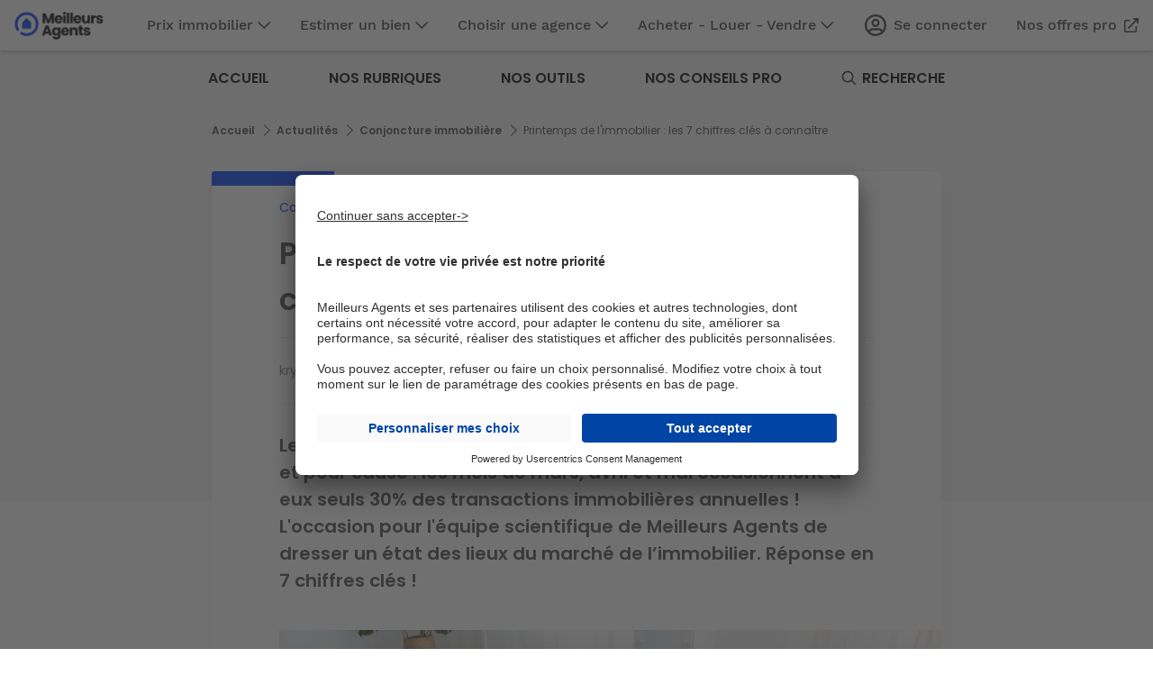

--- FILE ---
content_type: text/html; charset=UTF-8
request_url: https://edito.meilleursagents.com/printemps-de-limmobilier-les-7-chiffres-cles-a-connaitre
body_size: 22396
content:


<!DOCTYPE html>
<html lang="fr" dir="ltr" prefix="og: https://ogp.me/ns#">
  <head>
    <script type="text/javascript">var e,t;e=this,t=function(e){"use strict";let t="__AVIV_CSNT__",n="usercentrics-cmp",o={ACCEPT_ALL:"acceptButtonPressed",DENY_ALL:"denyButtonPressed",SAVE:"saveButtonPressed"},s=async(e,s)=>{try{await new Promise((t,o)=>{if(document.getElementById(n)){t(void 0);return}let r=document.createElement("script");r.id=n,r.setAttribute("data-settings-id",e),r.src="https://app.usercentrics.eu/browser-ui/latest/loader.js",(s?.enableTCF??s?.enableTCF===void 0)&&r.setAttribute("data-tcf-enabled",""),document.head.appendChild(r),r.onerror=o,window.addEventListener("UC_UI_INITIALIZED",()=>{t(void 0)})})}catch(e){"function"==typeof s?.onError&&s.onError(e)}let i=window.UC_UI;window.addEventListener("UC_UI_CMP_EVENT",e=>{let t=e.detail.type;"function"==typeof s?.onBannerInteraction&&["ACCEPT_ALL","DENY_ALL","SAVE"].includes(t)&&s.onBannerInteraction({event:o[t],consentItems:r(i.getServicesBaseInfo())})});let d={getIsConsentGranted:()=>!i.isConsentRequired(),getConsentItems:()=>r(i.getServicesBaseInfo()),showBanner(){i.showSecondLayer()}};for(let e of(window[t]=window[t]||{},Object.keys(d)))window[t][e]=d[e];return d},r=e=>e.reduce((e,t)=>(e[t.id]={name:t.name,consent:t.consent.status,category:t.categorySlug},e),{});e.createConsentService=s},"object"==typeof exports&&"undefined"!=typeof module?t(exports):"function"==typeof define&&define.amd?define(["exports"],t):t((e="undefined"!=typeof globalThis?globalThis:e||self).__AVIV_CSNT__={})</script>
<meta charset="utf-8" />
<noscript><style>form.antibot * :not(.antibot-message) { display: none !important; }</style>
</noscript><meta name="robots" content="max-snippet:-1, max-image-preview:large, max-video-preview:-1" />
<meta name="description" content="Le printemps est un temps fort pour le secteur de l’immobilier, et pour cause : les mois de mars, avril et mai occasionnent à eux seuls 30% des transactions immobilières annuelles ! L&#039;occasion pour l&#039;équipe scientifique de Meilleurs Agents de dresser un état des lieux du marché de l’immobilier. Réponse en 7 chiffres clés !" />
<link rel="canonical" href="https://edito.meilleursagents.com/printemps-de-limmobilier-les-7-chiffres-cles-a-connaitre" />
<link rel="shortlink" href="https://edito.meilleursagents.com/node/15848" />
<meta property="og:site_name" content="Meilleurs Agents" />
<meta property="og:type" content="article" />
<meta property="og:url" content="https://edito.meilleursagents.com/printemps-de-limmobilier-les-7-chiffres-cles-a-connaitre" />
<meta property="og:title" content="Printemps de l&#039;immobilier : les 7 chiffres clés à connaître" />
<meta property="og:description" content="Le printemps est un temps fort pour le secteur de l’immobilier, et pour cause : les mois de mars, avril et mai occasionnent à eux seuls 30% des transactions immobilières annuelles ! L&#039;occasion pour l&#039;équipe scientifique de Meilleurs Agents de dresser un état des lieux du marché de l’immobilier. Réponse en 7 chiffres clés !" />
<meta property="og:image" content="https://edito.meilleursagents.com/sites/default/files/styles/735x412/public/imported/wikimmo/uploads/2021/03/vendeurs-2.jpg?itok=5pqpkoSi" />
<meta name="twitter:card" content="summary" />
<meta name="Generator" content="Drupal 10 (https://www.drupal.org)" />
<meta name="MobileOptimized" content="width" />
<meta name="HandheldFriendly" content="true" />
<meta name="viewport" content="width=device-width, initial-scale=1.0" />
<script type="application/ld+json">{
    "@context": "https://schema.org",
    "@graph": [
        {
            "@type": "NewsArticle",
            "headline": "Printemps de l\u0027immobilier : les 7 chiffres clés à connaître | Meilleurs Agents",
            "description": "Le printemps est un temps fort pour le secteur de l’immobilier, et pour cause : les mois de mars, avril et mai occasionnent à eux seuls 30% des transactions immobilières annuelles ! L\u0027occasion pour l\u0027équipe scientifique de Meilleurs Agents de dresser un état des lieux du marché de l’immobilier. Réponse en 7 chiffres clés !",
            "image": {
                "@type": "ImageObject",
                "url": "https://edito.meilleursagents.com/sites/default/files/styles/735x412/public/imported/wikimmo/uploads/2021/03/vendeurs-2.jpg?itok=5pqpkoSi",
                "width": "735",
                "height": "412"
            },
            "datePublished": "2021-03-25T09:07:01+0100",
            "dateModified": "T12:00:00Z",
            "author": {
                "@type": "Person",
                "name": "krys",
                "url": "https://edito.meilleursagents.com/users/krys"
            },
            "publisher": {
                "@type": "Organization",
                "name": "Meilleurs Agents",
                "logo": {
                    "@type": "ImageObject",
                    "url": "https://edito.meilleursagents.com/themes/custom/meilleursagents/icons/logo.png"
                }
            },
            "mainEntityOfPage": "https://edito.meilleursagents.com/printemps-de-limmobilier-les-7-chiffres-cles-a-connaitre"
        }
    ]
}</script>
<link rel="shortcut icon" href="https://edito.meilleursagents.com/themes/custom/meilleursagents/icons/favicon.png" type="image/png" />
<link rel="alternate" hreflang="fr" href="https://edito.meilleursagents.com/printemps-de-limmobilier-les-7-chiffres-cles-a-connaitre" />
<script src="/modules/custom/koriolis_ext_link_obfuscator/js/obfuscated-links.js"></script>
<script src="/modules/custom/koriolis_gtm/thor/package/dist/thor.js"></script>
<script>window.a2a_config=window.a2a_config||{};a2a_config.callbacks=[];a2a_config.overlays=[];a2a_config.templates={};a2a_config.callbacks.push({
    ready: function() {
        if (a2a.GA && a2a.GA.track) {
            // Disable AddToAny's automatic Google Analytics integration.
            a2a.GA.track = function(){};
        }
    }
});</script>
<script>
thor.pushEvent("view", {
site: "MA-Edito",
pagename: "article_printemps-de-limmobilier-les-7-chiffres-cles-a-connaitre",
language: "fr",
publication_date: "20212503",
abtest: "",
environment: "prod",
url_path: "/printemps-de-limmobilier-les-7-chiffres-cles-a-connaitre",
referrer: "edito.meilleursagents.com"
});

</script>
<script>
thor.pushEvent("page_view", {
av_site: "MA-Edito",
av_pagetitle: "editorial_article",
av_language: "fr",
av_ar_id: "15848",
av_ar_date: "2021-25-03",
av_ar_theme: "ACTUALITES_Conjoncture immobiliere",
av_environment: "prod",
av_url_path: "/printemps-de-limmobilier-les-7-chiffres-cles-a-connaitre",
av_category: "editorial",
av_platform: "web"
});

</script>
<script type="text/javascript">window.__AVIV_CSNT__.createConsentService("gxmp7r7GKwtteD", {
      onBannerInteraction(event, consentItems) {
        // Get the consent items on cookie banner UI interaction
        thor.onConsent();
      },
      onError(error) {
        // Manage here the error flow (triggered mainly during loading errors)
      },
    })
    .then(({ getIsConsentGranted, getConsentItems, showBanner }) => {
      // Manage here the consent-related logic using provided methods
      //Si on a déjà le consentement, on déclenche thor
      if(getIsConsentGranted()){
        thor.onConsent();
      }
    });</script>

    <title>Printemps de l&#039;immobilier : les 7 chiffres clés à connaître | Meilleurs Agents</title>
    <link rel="stylesheet" media="all" href="/sites/default/files/css/css_0G2yIEZllwRMG_4z-1W3UnuEoUeODsX07-5Th8HvK2c.css?delta=0&amp;language=fr&amp;theme=meilleursagents&amp;include=[base64]" />
<link rel="stylesheet" media="all" href="https://cdnjs.cloudflare.com/ajax/libs/font-awesome/4.7.0/css/font-awesome.min.css" />
<link rel="stylesheet" media="all" href="/sites/default/files/css/css_Jy_qUl7CPfATVyGP9nRfkbQlB0PRBZ779y9dJHV0bgk.css?delta=2&amp;language=fr&amp;theme=meilleursagents&amp;include=[base64]" />
<link rel="stylesheet" media="all" href="/sites/default/files/css/css_JQoLafTNzwvqIZ-P1VrZ0VoW6McnmPHDpjij-1EbEmg.css?delta=3&amp;language=fr&amp;theme=meilleursagents&amp;include=[base64]" />
<link rel="stylesheet" media="print" href="/sites/default/files/css/css_RgKg1AqVZDGH1r69wOHfhJc174nvpwBoVj-7hiGdKrs.css?delta=4&amp;language=fr&amp;theme=meilleursagents&amp;include=[base64]" />
<link rel="stylesheet" media="all" href="/sites/default/files/css/css_0Zg9RbMx09gYs-NmMUK1EyWTStqMEPnXxPsRyIcXZEg.css?delta=5&amp;language=fr&amp;theme=meilleursagents&amp;include=[base64]" />

    <script type="application/json" data-drupal-selector="drupal-settings-json">{"path":{"baseUrl":"\/","pathPrefix":"","currentPath":"node\/15848","currentPathIsAdmin":false,"isFront":false,"currentLanguage":"fr"},"pluralDelimiter":"\u0003","suppressDeprecationErrors":true,"ajaxPageState":{"libraries":"[base64]","theme":"meilleursagents","theme_token":null},"ajaxTrustedUrl":{"form_action_p_pvdeGsVG5zNF_XLGPTvYSKCf43t8qZYSwcfZl2uzM":true,"https:\/\/edito.meilleursagents.com\/printemps-de-limmobilier-les-7-chiffres-cles-a-connaitre?ajax_form=1":true,"\/recherche":true,"\/comment\/reply\/node\/15848\/field_commentaire_vote":true,"\/ajax_comments\/add\/node\/15848\/field_commentaire_vote":true},"gtag":{"tagId":"","consentMode":true,"otherIds":[],"events":[],"additionalConfigInfo":[]},"gtm":{"tagId":null,"settings":{"data_layer":"dataLayer","include_classes":false,"allowlist_classes":"google\nnonGooglePixels\nnonGoogleScripts\nnonGoogleIframes","blocklist_classes":"customScripts\ncustomPixels","include_environment":false,"environment_id":"","environment_token":""},"tagIds":["GTM-KP7DSQ7","GTM-5THNWXP"]},"data":{"extlink":{"extTarget":true,"extTargetNoOverride":true,"extNofollow":false,"extNoreferrer":false,"extFollowNoOverride":false,"extClass":"0","extLabel":"(link is external)","extImgClass":false,"extSubdomains":false,"extExclude":"","extInclude":"","extCssExclude":"","extCssExplicit":"","extAlert":false,"extAlertText":"This link will take you to an external web site. We are not responsible for their content.","mailtoClass":"0","mailtoLabel":"(link sends email)","extUseFontAwesome":false,"extIconPlacement":"append","extFaLinkClasses":"fa fa-external-link","extFaMailtoClasses":"fa fa-envelope-o","whitelistedDomains":[]}},"ajax":{"edit-submit--2":{"disable-refocus":true,"callback":"::ajaxSubmit","event":"click","wrapper":"rate-widget-base-form","progress":{"type":null},"url":"https:\/\/edito.meilleursagents.com\/printemps-de-limmobilier-les-7-chiffres-cles-a-connaitre?ajax_form=1","httpMethod":"POST","dialogType":"ajax","submit":{"_triggering_element_name":"op","_triggering_element_value":"Enregistrer"}},"edit-ajax-comments-reply-form-node-15848-field-commentaire-vote-0-0":{"url":"\/ajax_comments\/add\/node\/15848\/field_commentaire_vote","wrapper":"node-article-field-commentaire-vote","method":"replaceWith","effect":"fade","event":"mousedown","keypress":true,"prevent":"click","httpMethod":"POST","dialogType":"ajax","submit":{"_triggering_element_name":"op","_triggering_element_value":"Envoyer"}}},"antibot":{"forms":{"comment-form":{"id":"ajax-comments-reply-form-node-15848-field-commentaire-vote-0-0","key":"EIphG8ld24tCvOFpYVe95JrfPa_O9SIHTVhP25B65N_"}}},"textfieldCounter":{"comment-0-comment--commentaire_vote--field_body_commentaire-0":{"key":["comment-0-comment--commentaire_vote--field_body_commentaire-0"],"maxlength":500,"counterPosition":"after","textCountStatusMessage":"\u003Cspan class=\u0022current_count\u0022\u003E@current_length\u003C\/span\u003E\/\u003Cspan class=\u0022maxlength_count\u0022\u003E@maxlength\u003C\/span\u003E","preventSubmit":true,"countHTMLCharacters":false}},"user":{"uid":0,"permissionsHash":"8c1235bee2f3b172d14fd5c9458ca1c0da8f7ad115bd5ba0d2f508f9439b33e1"}}</script>
<script src="/sites/default/files/js/js_e1tnvudEBT7-9Kc_0gEuKpERGTMFhLk_4bwNrtqo2Xo.js?scope=header&amp;delta=0&amp;language=fr&amp;theme=meilleursagents&amp;include=[base64]"></script>
<script src="/modules/contrib/google_tag/js/gtag.js?t8su12"></script>
<script src="/modules/contrib/google_tag/js/gtm.js?t8su12"></script>

  <script async="true" data-browser-key="bb3d9b7b16da97ea8cd0136d53051e71c1b0eefed9ab751ad7780fa9db4af40d" data-sample-rate="1.000000" data-parent-trace-id="a0405d4040f1f251e7ec022047fcf807" data-transaction-name="Drupal\node\Controller\NodeViewController::view" data-collector="https://ingest.upsun-eu-2.observability-pipeline.blackfire.io" src="https://admin-pipeline.upsun-eu-2.observability-pipeline.blackfire.io/js/probe.js"></script></head>
  <body class="domain-wikimmo path-node page-node-type-article">
        <a href="#main-content" class="visually-hidden focusable skip-link">
      Aller au contenu principal
    </a>
    <noscript><iframe src="https://www.googletagmanager.com/ns.html?id=GTM-KP7DSQ7"
                  height="0" width="0" style="display:none;visibility:hidden"></iframe></noscript>
<noscript><iframe src="https://www.googletagmanager.com/ns.html?id=GTM-5THNWXP"
                  height="0" width="0" style="display:none;visibility:hidden"></iframe></noscript>

      <div class="dialog-off-canvas-main-canvas" data-off-canvas-main-canvas>
    


<div class="layout-container node-page wikimmo">

  <header role="banner">
    
  <header class="header-ma">
    <a data-kpi-ds="NavbarLink" class="navbar_module_navbar__link__38fc1668 navbar_module_navbar__link_WithUnderline__38fc1668 show-on-focus skip-to-content" data-testid="navbar-skip-to-content" href="https://www.meilleursagents.com/#main-content">Aller au contenu principal</a>
    <nav class="navbar_module_navbar__38fc1668" aria-label="Meilleurs Agents" data-kpi-ds="Navbar">
      <ul class="navbar_module_navbarBrand__38fc1668" data-testid="navbar-brand" role="menubar">
        <li class="listItem_module_listItem__9cf274ef listItem_module_listItem_NavbarVariant__9cf274ef navbarItem_module_navbarItem__ff27943d navbar_module_navbarBrand__item__38fc1668" role="none"><a data-kpi-ds="NavbarItem" class="navbar_module_navbar__link__38fc1668 listItem_module_listItem__content__9cf274ef listItem_module_listItem__content_Button__9cf274ef" role="menuitem" data-testid="navbar-item-logo" tabindex="-1" data-ua-event-category="Home" data-ua-event-action="go:home" data-ua-event-label="nav:logo" data-ua-hit-type="event" href="https://www.meilleursagents.com/"><img class="navbar_module_navbar__logo__38fc1668" src="/themes/custom/meilleursagents/icons/logo.png" alt="Logo Meilleurs Agents" width="114" height="32"></a></li>
        <li class="menu-ma-defaut-principal listItem_module_listItem__9cf274ef listItem_module_listItem_NavbarVariant__9cf274ef navbarItem_module_navbarItem__ff27943d navbar_module_navbarBrand__item__38fc1668" role="none" style="min-width:0;">
          <input class="c-menu-icon-checkbox" type="checkbox" id="i-header-opener" autocomplete="off">
          <label class="c-header-opener listItem_module_listItem__content__9cf274ef listItem_module_listItem__content_Button__9cf274ef" for="i-header-opener" aria-controls="navbar-content" aria-expanded="false" aria-label="Ouvre le menu" data-ua-event-category="Home" data-ua-event-action="show:menu" data-ua-event-label="nav:burger_menu">
            <span class="c-icon-open-menu listItemText_module_listItemText__4f8490d0" data-kpi-ds="ListItemText">
              <span class="listItemText_module_listItemText__primary__4f8490d0">Menu</span>
            </span>
            <span class="c-icon-open-menu listItemIcon_module_listItemIcon__ee508a66" data-kpi-ds="ListItemIcon">
              <span class="navbar_module_navbar__menuIcon__38fc1668"></span>
            </span>
            <span class="c-icon-close-menu listItemIcon_module_listItemIcon__ee508a66 navbar_module_navbar__menuIconContainer_Open__38fc1668">
              <span class="navbar_module_navbar__menuIcon__38fc1668 navbar_module_navbar__menuIcon_Close__38fc1668">
              </span>
            </span>
          </label>
          <div class="c-header-list-container navbar_module_navbar__animationWrapper__38fc1668 navbar_module_navbar__animationWrapper_Hide__38fc1668" data-testid="navbar-animation-wrapper">
            <ul class="navbar_module_navbar__content__38fc1668" id="navbar-content" data-testid="navbar-content" role="menu" style="opacity: 1; display: flex; transform: translateX(0%) translateZ(0px);">
              <li class="listItem_module_listItem__9cf274ef listItem_module_listItem_NavbarVariant__9cf274ef navbarItem_module_navbarItem__ff27943d hide-from-navbar-breakpoint navbar_module_navbar__userItem__38fc1668" role="none">
                <a data-kpi-ds="NavbarItem" class="navbar_module_navbar__link__38fc1668 listItem_module_listItem__content__9cf274ef listItem_module_listItem__content_Button__9cf274ef" role="menuitem" data-testid="navbar-signin" data-ua-event-category="Home" data-ua-event-action="go:signin" data-ua-event-label="nav:signin" data-ua-hit-type="event" tabindex="-1" href="https://www.meilleursagents.com/mon-compte/connexion/?referrer=navbar:authentification_cta&amp;next=/">
                  <span class="listItemIcon_module_listItemIcon__ee508a66" data-kpi-ds="ListItemIcon">
                    <svg class="svgicon_module_svgIcon__5bb21db9" focusable="false" viewBox="0 0 24 24" aria-hidden="true" data-kpi-ds="UserCircleIcon">
                      <path d="M12 24c6.629 0 12-5.371 12-12S18.629 0 12 0 0 5.371 0 12s5.371 12 12 12zm7.873-6.392c-1.181-1.52-3.005-2.511-5.086-2.511-.493 0-1.258.464-2.787.464-1.524 0-2.294-.464-2.787-.464-2.076 0-3.9.992-5.086 2.511A9.608 9.608 0 012.323 12c0-5.337 4.34-9.677 9.677-9.677s9.677 4.34 9.677 9.677c0 2.09-.672 4.026-1.804 5.608zM12 13.935a4.646 4.646 0 000-9.29 4.646 4.646 0 000 9.29zm0-2.322a2.323 2.323 0 11.001-4.646A2.323 2.323 0 0112 11.613zm0 10.064a9.622 9.622 0 01-6.295-2.342 4.169 4.169 0 013.368-1.91c1.006.309 1.964.464 2.927.464.963 0 1.921-.15 2.927-.465a4.18 4.18 0 013.368 1.911A9.622 9.622 0 0112 21.677z"></path>
                    </svg>
                  </span>
                  <span class="listItemText_module_listItemText__4f8490d0 navbar_module_navbar__userItemTitle__38fc1668" data-kpi-ds="ListItemText"><span class="listItemText_module_listItemText__primary__4f8490d0 navbar_module_navbar__userItemTitlePrimary__38fc1668">Se connecter</span></span>
                </a>
              </li>
              <li class="divider_module_divider__140f543a divider_module_divider_Inset__140f543a hide-from-navbar-breakpoint" data-kpi-ds="Divider"></li>
              <li class="listItem_module_listItem__9cf274ef listItem_module_listItem_NavbarVariant__9cf274ef navbarItem_module_navbarItem__ff27943d" role="none">
                <label class="c-menu-icon-open listItem_module_listItem__content__9cf274ef listItem_module_listItem__content_label__9cf274ef" for="prix-immobilier-menu-header">
                  <span class="listItemText_module_listItemText__4f8490d0 navbarMenu_module_navbarMenu_NoWrap__349660b6" data-kpi-ds="ListItemText" data-testid="navbar-item-text"><span class="listItemText_module_listItemText__primary__4f8490d0">Prix immobilier</span></span>
                  <span class="listItemIcon_module_listItemIcon__ee508a66 listItemIcon_module_listItemIcon_FloatRight__ee508a66" data-kpi-ds="ListItemIcon" data-testid="navbar-menu-chevron">
                    <svg class="svgicon_module_svgIcon__5bb21db9 svgicon_module_svgIcon_Small__5bb21db9 hide-to-navbar-breakpoint" focusable="false" viewBox="0 0 24 24" aria-hidden="true" data-kpi-ds="ChevronDownIcon">
                      <path d="M12.778 17.707l9.817-9.817a.563.563 0 000-.797l-.928-.928a.563.563 0 00-.797 0l-8.49 8.471-8.49-8.47a.563.563 0 00-.797 0l-.928.927a.563.563 0 000 .797l9.817 9.817c.22.22.576.22.796 0z"></path>
                    </svg>
                    <svg class="svgicon_module_svgIcon__5bb21db9 svgicon_module_svgIcon_Small__5bb21db9 hide-from-navbar-breakpoint" focusable="false" viewBox="0 0 24 24" aria-hidden="true" data-kpi-ds="ChevronRightIcon">
                      <path d="M7.889 22.595l9.817-9.817a.563.563 0 000-.796L7.889 2.165a.563.563 0 00-.796 0l-.928.928a.563.563 0 000 .796l8.471 8.491-8.471 8.491a.563.563 0 000 .796l.928.928c.22.22.576.22.796 0z"></path>
                    </svg>
                  </span>
                </label>
                <input type="checkbox" id="prix-immobilier-menu-header" name="menu-list" class="c-menu-radio-list" autocomplete="off">
                <div class="c-flap-menu navbarMenuList_module_navbarMenuList__0ef1c88b">
                  <div class="navbarMenuList_module_navbarMenuList__arrow__0ef1c88b"></div>
                  <ul class="list_module_list__b6216be2 list_module_list_NavbarVariant__b6216be2" data-kpi-ds="NavbarMenuList" role="menu" aria-labelledby="navbar-price-menu" id="navbar-price-content">
                    <li class="listItem_module_listItem__9cf274ef navbarMenuItem_module_navbarMenuItem__5c44a43e hide-from-navbar-breakpoint">
                      <label class="c-close-flap-icon listItem_module_listItem__content__9cf274ef listItem_module_listItem__content_Button__9cf274ef navbarMenuItem_module_navbarMenuItem__content_Button__5c44a43e" for="prix-immobilier-menu-header">
                        <span class="listItemIcon_module_listItemIcon__ee508a66" data-kpi-ds="ListItemIcon">
                          <svg class="svgicon_module_svgIcon__5bb21db9 svgicon_module_svgIcon_Small__5bb21db9" focusable="false" viewBox="0 0 24 24" aria-hidden="true" data-kpi-ds="LongArrowLeftIcon">
                            <path d="M8.343 5.424l-6.178 6.178a.563.563 0 000 .796l6.178 6.178c.22.22.576.22.795 0l.92-.92a.563.563 0 00-.008-.804L6.267 13.22h16.161c.31 0 .563-.252.563-.563v-1.312a.563.563 0 00-.563-.563H6.267l3.783-3.633a.562.562 0 00.008-.804l-.92-.92a.563.563 0 00-.795 0z"></path>
                          </svg>
                        </span>
                        <span class="listItemText_module_listItemText__4f8490d0" data-kpi-ds="ListItemText"><span class="listItemText_module_listItemText__primary__4f8490d0">Retour</span></span>
                      </label>
                    </li>
                    <li class="divider_module_divider__140f543a divider_module_divider_Inset__140f543a hide-from-navbar-breakpoint" data-kpi-ds="Divider" data-testid="navbar-menu-divider"></li>
                    <li class="listItem_module_listItem__9cf274ef navbarMenuItem_module_navbarMenuItem__5c44a43e hide-from-navbar-breakpoint">
                      <div class="listItem_module_listItem__content__9cf274ef listItem_module_listItem__content_SubHeader__9cf274ef" data-kpi-ds="NavbarMenuItem" role="menuitem" tabindex="-1"><span class="listItemText_module_listItemText__4f8490d0 listItemText_module_listItemText_SubHeader__4f8490d0" data-kpi-ds="ListItemText"><span class="listItemText_module_listItemText__primary__4f8490d0">Prix immobilier</span></span></div>
                    </li>
                    <li class="listItem_module_listItem__9cf274ef navbarMenuItem_module_navbarMenuItem__5c44a43e"><a data-kpi-ds="NavbarMenuItem" class="navbar_module_navbar__link__38fc1668 listItem_module_listItem__content__9cf274ef listItem_module_listItem__content_Button__9cf274ef navbarMenuItem_module_navbarMenuItem__content_Button__5c44a43e" role="menuitem" tabindex="-1" data-ua-event-category="Home" data-ua-event-action="go:prices" data-ua-event-label="nav:prices" data-ua-hit-type="event" href="https://www.meilleursagents.com/prix-immobilier/"><span class="listItemText_module_listItemText__4f8490d0" data-kpi-ds="ListItemText"><span class="listItemText_module_listItemText__primary__4f8490d0">Carte des prix</span></span></a></li>
                    <li class="listItem_module_listItem__9cf274ef navbarMenuItem_module_navbarMenuItem__5c44a43e"><a data-kpi-ds="NavbarMenuItem" class="navbar_module_navbar__link__38fc1668 listItem_module_listItem__content__9cf274ef listItem_module_listItem__content_Button__9cf274ef navbarMenuItem_module_navbarMenuItem__content_Button__5c44a43e" role="menuitem" tabindex="-1" data-ua-event-category="Home" data-ua-event-action="go:dvf_landing" data-ua-event-label="nav:dvf" data-ua-hit-type="event" href="https://www.meilleursagents.com/prix-immobilier/dvf/"><span class="listItemText_module_listItemText__4f8490d0" data-kpi-ds="ListItemText"><span class="listItemText_module_listItemText__primary__4f8490d0">Historique des ventes (base DVF)</span></span></a></li>
                    <li class="listItem_module_listItem__9cf274ef navbarMenuItem_module_navbarMenuItem__5c44a43e"><a data-kpi-ds="NavbarMenuItem" class="navbar_module_navbar__link__38fc1668 listItem_module_listItem__content__9cf274ef listItem_module_listItem__content_Button__9cf274ef navbarMenuItem_module_navbarMenuItem__content_Button__5c44a43e" role="menuitem" tabindex="-1" data-ua-event-category="Home" data-ua-event-action="go:metro_grand_paris" data-ua-event-label="nav:metro_grand_paris" data-ua-hit-type="event" href="https://www.meilleursagents.com/prix-immobilier/metro-grand-paris/"><span class="listItemText_module_listItemText__4f8490d0" data-kpi-ds="ListItemText"><span class="listItemText_module_listItemText__primary__4f8490d0">Prix des stations du Grand Paris</span></span></a></li>
                    <li class="listItem_module_listItem__9cf274ef navbarMenuItem_module_navbarMenuItem__5c44a43e"><a data-kpi-ds="NavbarMenuItem" class="navbar_module_navbar__link__38fc1668 listItem_module_listItem__content__9cf274ef listItem_module_listItem__content_Button__9cf274ef navbarMenuItem_module_navbarMenuItem__content_Button__5c44a43e" role="menuitem" tabindex="-1" data-ua-event-category="Home" data-ua-event-action="go:understand_the_market" data-ua-event-label="nav:understand_the_market" data-ua-hit-type="event" href="https://www.meilleursagents.com/comprendre-le-marche-immobilier/"><span class="listItemText_module_listItemText__4f8490d0" data-kpi-ds="ListItemText"><span class="listItemText_module_listItemText__primary__4f8490d0">Comprendre le marché immobilier</span></span></a></li>
                  </ul>
                </div>
              </li>
              <li class="listItem_module_listItem__9cf274ef listItem_module_listItem_NavbarVariant__9cf274ef navbarItem_module_navbarItem__ff27943d" role="none">
                <label class="c-menu-icon-open listItem_module_listItem__content__9cf274ef listItem_module_listItem__content_Button__9cf274ef" for="estimer-bien-menu-header">
                  <span class="listItemText_module_listItemText__4f8490d0 navbarMenu_module_navbarMenu_NoWrap__349660b6" data-kpi-ds="ListItemText" data-testid="navbar-item-text"><span class="listItemText_module_listItemText__primary__4f8490d0">Estimer un bien</span></span>
                  <span class="listItemIcon_module_listItemIcon__ee508a66 listItemIcon_module_listItemIcon_FloatRight__ee508a66" data-kpi-ds="ListItemIcon" data-testid="navbar-menu-chevron">
                    <svg class="svgicon_module_svgIcon__5bb21db9 svgicon_module_svgIcon_Small__5bb21db9 hide-to-navbar-breakpoint" focusable="false" viewBox="0 0 24 24" aria-hidden="true" data-kpi-ds="ChevronDownIcon">
                      <path d="M12.778 17.707l9.817-9.817a.563.563 0 000-.797l-.928-.928a.563.563 0 00-.797 0l-8.49 8.471-8.49-8.47a.563.563 0 00-.797 0l-.928.927a.563.563 0 000 .797l9.817 9.817c.22.22.576.22.796 0z"></path>
                    </svg>
                    <svg class="svgicon_module_svgIcon__5bb21db9 svgicon_module_svgIcon_Small__5bb21db9 hide-from-navbar-breakpoint" focusable="false" viewBox="0 0 24 24" aria-hidden="true" data-kpi-ds="ChevronRightIcon">
                      <path d="M7.889 22.595l9.817-9.817a.563.563 0 000-.796L7.889 2.165a.563.563 0 00-.796 0l-.928.928a.563.563 0 000 .796l8.471 8.491-8.471 8.491a.563.563 0 000 .796l.928.928c.22.22.576.22.796 0z"></path>
                    </svg>
                  </span>
                </label>
                <input type="checkbox" id="estimer-bien-menu-header" name="menu-list" class="c-menu-radio-list" autocomplete="off">
                <div class="c-flap-menu navbarMenuList_module_navbarMenuList__0ef1c88b">
                  <div class="navbarMenuList_module_navbarMenuList__arrow__0ef1c88b"></div>
                  <ul class="list_module_list__b6216be2 list_module_list_NavbarVariant__b6216be2" data-kpi-ds="NavbarMenuList" role="menu" aria-labelledby="navbar-estima-menu" id="navbar-estima-content">
                    <li class="listItem_module_listItem__9cf274ef navbarMenuItem_module_navbarMenuItem__5c44a43e hide-from-navbar-breakpoint">
                      <label class="c-close-flap-icon listItem_module_listItem__content__9cf274ef listItem_module_listItem__content_Button__9cf274ef navbarMenuItem_module_navbarMenuItem__content_Button__5c44a43e" for="estimer-bien-menu-header">
                        <span class="listItemIcon_module_listItemIcon__ee508a66" data-kpi-ds="ListItemIcon">
                          <svg class="svgicon_module_svgIcon__5bb21db9 svgicon_module_svgIcon_Small__5bb21db9" focusable="false" viewBox="0 0 24 24" aria-hidden="true" data-kpi-ds="LongArrowLeftIcon">
                            <path d="M8.343 5.424l-6.178 6.178a.563.563 0 000 .796l6.178 6.178c.22.22.576.22.795 0l.92-.92a.563.563 0 00-.008-.804L6.267 13.22h16.161c.31 0 .563-.252.563-.563v-1.312a.563.563 0 00-.563-.563H6.267l3.783-3.633a.562.562 0 00.008-.804l-.92-.92a.563.563 0 00-.795 0z"></path>
                          </svg>
                        </span>
                        <span class="listItemText_module_listItemText__4f8490d0" data-kpi-ds="ListItemText"><span class="listItemText_module_listItemText__primary__4f8490d0">Retour</span></span>
                      </label>
                    </li>
                    <li class="divider_module_divider__140f543a divider_module_divider_Inset__140f543a hide-from-navbar-breakpoint" data-kpi-ds="Divider" data-testid="navbar-menu-divider"></li>
                    <li class="listItem_module_listItem__9cf274ef navbarMenuItem_module_navbarMenuItem__5c44a43e hide-from-navbar-breakpoint">
                      <div class="listItem_module_listItem__content__9cf274ef listItem_module_listItem__content_SubHeader__9cf274ef" data-kpi-ds="NavbarMenuItem" role="menuitem" tabindex="-1"><span class="listItemText_module_listItemText__4f8490d0 listItemText_module_listItemText_SubHeader__4f8490d0" data-kpi-ds="ListItemText"><span class="listItemText_module_listItemText__primary__4f8490d0">Estimer un bien</span></span></div>
                    </li>
                    <li class="listItem_module_listItem__9cf274ef navbarMenuItem_module_navbarMenuItem__5c44a43e"><a data-kpi-ds="NavbarMenuItem" class="navbar_module_navbar__link__38fc1668 listItem_module_listItem__content__9cf274ef listItem_module_listItem__content_Button__9cf274ef navbarMenuItem_module_navbarMenuItem__content_Button__5c44a43e" role="menuitem" tabindex="-1" data-ua-event-category="Home" data-ua-event-action="go:estima_landing_generic" data-ua-event-label="nav:estima_generic" data-ua-hit-type="event" href="https://www.meilleursagents.com/estimation-immobiliere/"><span class="listItemText_module_listItemText__4f8490d0" data-kpi-ds="ListItemText"><span class="listItemText_module_listItemText__primary__4f8490d0">Estimation immobilière</span></span></a></li>
                    <li class="listItem_module_listItem__9cf274ef navbarMenuItem_module_navbarMenuItem__5c44a43e"><a data-kpi-ds="NavbarMenuItem" class="navbar_module_navbar__link__38fc1668 listItem_module_listItem__content__9cf274ef listItem_module_listItem__content_Button__9cf274ef navbarMenuItem_module_navbarMenuItem__content_Button__5c44a43e" role="menuitem" tabindex="-1" data-ua-event-category="Home" data-ua-event-action="go:estima_landing_rental" data-ua-event-label="nav:estima_rental" data-ua-hit-type="event" href="https://www.meilleursagents.com/estimation-immobiliere/loyer/"><span class="listItemText_module_listItemText__4f8490d0" data-kpi-ds="ListItemText"><span class="listItemText_module_listItemText__primary__4f8490d0">Estimation de loyer</span></span></a></li>
                    <li class="listItem_module_listItem__9cf274ef navbarMenuItem_module_navbarMenuItem__5c44a43e"><a data-kpi-ds="NavbarMenuItem" class="navbar_module_navbar__link__38fc1668 listItem_module_listItem__content__9cf274ef listItem_module_listItem__content_Button__9cf274ef navbarMenuItem_module_navbarMenuItem__content_Button__5c44a43e" role="menuitem" tabindex="-1" data-ua-event-category="Home" data-ua-event-action="go:how_to_estimate" data-ua-event-label="nav:how_to_estimate" data-ua-hit-type="event" href="https://www.meilleursagents.com/estimation-immobiliere/comment-estimer-son-bien-immobilier/"><span class="listItemText_module_listItemText__4f8490d0" data-kpi-ds="ListItemText"><span class="listItemText_module_listItemText__primary__4f8490d0">Comment estimer un bien immobilier ?</span></span></a></li>
                  </ul>
                </div>
              </li>
              <li class="listItem_module_listItem__9cf274ef listItem_module_listItem_NavbarVariant__9cf274ef navbarItem_module_navbarItem__ff27943d" role="none">
                <label class="c-menu-icon-open listItem_module_listItem__content__9cf274ef listItem_module_listItem__content_Button__9cf274ef" for="choisir-agence-menu-header">
                  <span class="listItemText_module_listItemText__4f8490d0 navbarMenu_module_navbarMenu_NoWrap__349660b6" data-kpi-ds="ListItemText" data-testid="navbar-item-text"><span class="listItemText_module_listItemText__primary__4f8490d0">Choisir une agence</span></span>
                  <span class="listItemIcon_module_listItemIcon__ee508a66 listItemIcon_module_listItemIcon_FloatRight__ee508a66" data-kpi-ds="ListItemIcon" data-testid="navbar-menu-chevron">
                    <svg class="svgicon_module_svgIcon__5bb21db9 svgicon_module_svgIcon_Small__5bb21db9 hide-to-navbar-breakpoint" focusable="false" viewBox="0 0 24 24" aria-hidden="true" data-kpi-ds="ChevronDownIcon">
                      <path d="M12.778 17.707l9.817-9.817a.563.563 0 000-.797l-.928-.928a.563.563 0 00-.797 0l-8.49 8.471-8.49-8.47a.563.563 0 00-.797 0l-.928.927a.563.563 0 000 .797l9.817 9.817c.22.22.576.22.796 0z"></path>
                    </svg>
                    <svg class="svgicon_module_svgIcon__5bb21db9 svgicon_module_svgIcon_Small__5bb21db9 hide-from-navbar-breakpoint" focusable="false" viewBox="0 0 24 24" aria-hidden="true" data-kpi-ds="ChevronRightIcon">
                      <path d="M7.889 22.595l9.817-9.817a.563.563 0 000-.796L7.889 2.165a.563.563 0 00-.796 0l-.928.928a.563.563 0 000 .796l8.471 8.491-8.471 8.491a.563.563 0 000 .796l.928.928c.22.22.576.22.796 0z"></path>
                    </svg>
                  </span>
                </label>
                <input type="checkbox" id="choisir-agence-menu-header" name="menu-list" class="c-menu-radio-list" autocomplete="off">
                <div class="c-flap-menu navbarMenuList_module_navbarMenuList__0ef1c88b">
                  <div class="navbarMenuList_module_navbarMenuList__arrow__0ef1c88b"></div>
                  <ul class="list_module_list__b6216be2 list_module_list_NavbarVariant__b6216be2" data-kpi-ds="NavbarMenuList" role="menu" aria-labelledby="navbar-realtor-menu" id="navbar-realtor-content">
                    <li class="listItem_module_listItem__9cf274ef navbarMenuItem_module_navbarMenuItem__5c44a43e hide-from-navbar-breakpoint">
                      <label class="c-close-flap-icon listItem_module_listItem__content__9cf274ef listItem_module_listItem__content_Button__9cf274ef navbarMenuItem_module_navbarMenuItem__content_Button__5c44a43e" for="choisir-agence-menu-header">
                        <span class="listItemIcon_module_listItemIcon__ee508a66" data-kpi-ds="ListItemIcon">
                          <svg class="svgicon_module_svgIcon__5bb21db9 svgicon_module_svgIcon_Small__5bb21db9" focusable="false" viewBox="0 0 24 24" aria-hidden="true" data-kpi-ds="LongArrowLeftIcon">
                            <path d="M8.343 5.424l-6.178 6.178a.563.563 0 000 .796l6.178 6.178c.22.22.576.22.795 0l.92-.92a.563.563 0 00-.008-.804L6.267 13.22h16.161c.31 0 .563-.252.563-.563v-1.312a.563.563 0 00-.563-.563H6.267l3.783-3.633a.562.562 0 00.008-.804l-.92-.92a.563.563 0 00-.795 0z"></path>
                          </svg>
                        </span>
                        <span class="listItemText_module_listItemText__4f8490d0" data-kpi-ds="ListItemText"><span class="listItemText_module_listItemText__primary__4f8490d0">Retour</span></span>
                      </label>
                    </li>
                    <li class="divider_module_divider__140f543a divider_module_divider_Inset__140f543a hide-from-navbar-breakpoint" data-kpi-ds="Divider" data-testid="navbar-menu-divider"></li>
                    <li class="listItem_module_listItem__9cf274ef navbarMenuItem_module_navbarMenuItem__5c44a43e hide-from-navbar-breakpoint">
                      <div class="listItem_module_listItem__content__9cf274ef listItem_module_listItem__content_SubHeader__9cf274ef" data-kpi-ds="NavbarMenuItem" role="menuitem" tabindex="-1"><span class="listItemText_module_listItemText__4f8490d0 listItemText_module_listItemText_SubHeader__4f8490d0" data-kpi-ds="ListItemText"><span class="listItemText_module_listItemText__primary__4f8490d0">Choisir une agence</span></span></div>
                    </li>
                    <li class="listItem_module_listItem__9cf274ef navbarMenuItem_module_navbarMenuItem__5c44a43e"><a data-kpi-ds="NavbarMenuItem" class="navbar_module_navbar__link__38fc1668 listItem_module_listItem__content__9cf274ef listItem_module_listItem__content_Button__9cf274ef navbarMenuItem_module_navbarMenuItem__content_Button__5c44a43e" role="menuitem" tabindex="-1" data-ua-event-category="Home" data-ua-event-action="go:find_a_pro" data-ua-event-label="nav:compare_pros" data-ua-hit-type="event" href="https://www.meilleursagents.com/professionnel-immobilier/"><span class="listItemText_module_listItemText__4f8490d0" data-kpi-ds="ListItemText"><span class="listItemText_module_listItemText__primary__4f8490d0">Comparateur d'agences</span></span></a></li>
                    <li class="listItem_module_listItem__9cf274ef navbarMenuItem_module_navbarMenuItem__5c44a43e"><a data-kpi-ds="NavbarMenuItem" class="navbar_module_navbar__link__38fc1668 listItem_module_listItem__content__9cf274ef listItem_module_listItem__content_Button__9cf274ef navbarMenuItem_module_navbarMenuItem__content_Button__5c44a43e" role="menuitem" tabindex="-1" data-ua-event-category="Home" data-ua-event-action="go:find_a_pro" data-ua-event-label="nav:find_a_realtor" data-ua-hit-type="event" href="https://www.meilleursagents.com/agence-immobiliere/"><span class="listItemText_module_listItemText__4f8490d0" data-kpi-ds="ListItemText"><span class="listItemText_module_listItemText__primary__4f8490d0">Annuaire des agences immobilières</span></span></a></li>
                    <li class="listItem_module_listItem__9cf274ef navbarMenuItem_module_navbarMenuItem__5c44a43e"><a data-kpi-ds="NavbarMenuItem" class="navbar_module_navbar__link__38fc1668 listItem_module_listItem__content__9cf274ef listItem_module_listItem__content_Button__9cf274ef navbarMenuItem_module_navbarMenuItem__content_Button__5c44a43e" role="menuitem" tabindex="-1" data-ua-event-category="Home" data-ua-event-action="go:find_a_pro" data-ua-event-label="nav:find_a_mandataire" data-ua-hit-type="event" href="https://www.meilleursagents.com/mandataire-immobilier/"><span class="listItemText_module_listItemText__4f8490d0" data-kpi-ds="ListItemText"><span class="listItemText_module_listItemText__primary__4f8490d0">Annuaire des mandataires immobiliers</span></span></a></li>
                    <li class="listItem_module_listItem__9cf274ef navbarMenuItem_module_navbarMenuItem__5c44a43e"><a data-kpi-ds="NavbarMenuItem" class="navbar_module_navbar__link__38fc1668 listItem_module_listItem__content__9cf274ef listItem_module_listItem__content_Button__9cf274ef navbarMenuItem_module_navbarMenuItem__content_Button__5c44a43e" role="menuitem" tabindex="-1" data-ua-event-category="Home" data-ua-event-action="go:how_to_find_a_pro" data-ua-event-label="nav:how_to_find_a_pro" data-ua-hit-type="event" href="https://www.meilleursagents.com/choisir-la-bonne-agence/"><span class="listItemText_module_listItemText__4f8490d0" data-kpi-ds="ListItemText"><span class="listItemText_module_listItemText__primary__4f8490d0">Comment choisir la bonne agence ?</span></span></a></li>
                  </ul>
                </div>
              </li>
              <li class="listItem_module_listItem__9cf274ef listItem_module_listItem_NavbarVariant__9cf274ef navbarItem_module_navbarItem__ff27943d navbar_module_navbar__spacingAfter__38fc1668" role="none">
                <label class="c-close-flap-icon listItem_module_listItem__content__9cf274ef listItem_module_listItem__content_Button__9cf274ef" for="acheter-louer-vendre-menu-header">
                  <span class="listItemText_module_listItemText__4f8490d0 navbarMenu_module_navbarMenu_NoWrap__349660b6" data-kpi-ds="ListItemText" data-testid="navbar-item-text"><span class="listItemText_module_listItemText__primary__4f8490d0">Acheter - Louer - Vendre</span></span>
                  <span class="listItemIcon_module_listItemIcon__ee508a66 listItemIcon_module_listItemIcon_FloatRight__ee508a66" data-kpi-ds="ListItemIcon" data-testid="navbar-menu-chevron">
                    <svg class="svgicon_module_svgIcon__5bb21db9 svgicon_module_svgIcon_Small__5bb21db9 hide-to-navbar-breakpoint" focusable="false" viewBox="0 0 24 24" aria-hidden="true" data-kpi-ds="ChevronDownIcon">
                      <path d="M12.778 17.707l9.817-9.817a.563.563 0 000-.797l-.928-.928a.563.563 0 00-.797 0l-8.49 8.471-8.49-8.47a.563.563 0 00-.797 0l-.928.927a.563.563 0 000 .797l9.817 9.817c.22.22.576.22.796 0z"></path>
                    </svg>
                    <svg class="svgicon_module_svgIcon__5bb21db9 svgicon_module_svgIcon_Small__5bb21db9 hide-from-navbar-breakpoint" focusable="false" viewBox="0 0 24 24" aria-hidden="true" data-kpi-ds="ChevronRightIcon">
                      <path d="M7.889 22.595l9.817-9.817a.563.563 0 000-.796L7.889 2.165a.563.563 0 00-.796 0l-.928.928a.563.563 0 000 .796l8.471 8.491-8.471 8.491a.563.563 0 000 .796l.928.928c.22.22.576.22.796 0z"></path>
                    </svg>
                  </span>
                </label>
                <input type="checkbox" id="acheter-louer-vendre-menu-header" name="menu-list" class="c-menu-radio-list" autocomplete="off">
                <div class="c-flap-menu navbarMenuList_module_navbarMenuList__0ef1c88b">
                  <div class="navbarMenuList_module_navbarMenuList__arrow__0ef1c88b"></div>
                  <ul class="list_module_list__b6216be2 list_module_list_NavbarVariant__b6216be2" data-kpi-ds="NavbarMenuList" role="menu" aria-labelledby="navbar-listings-menu" id="navbar-listings-content">
                    <li class="listItem_module_listItem__9cf274ef navbarMenuItem_module_navbarMenuItem__5c44a43e hide-from-navbar-breakpoint">
                      <label class="c-close-flap-icon listItem_module_listItem__content__9cf274ef listItem_module_listItem__content_Button__9cf274ef navbarMenuItem_module_navbarMenuItem__content_Button__5c44a43e" for="acheter-louer-vendre-menu-header">
                        <span class="listItemIcon_module_listItemIcon__ee508a66" data-kpi-ds="ListItemIcon">
                          <svg class="svgicon_module_svgIcon__5bb21db9 svgicon_module_svgIcon_Small__5bb21db9" focusable="false" viewBox="0 0 24 24" aria-hidden="true" data-kpi-ds="LongArrowLeftIcon">
                            <path d="M8.343 5.424l-6.178 6.178a.563.563 0 000 .796l6.178 6.178c.22.22.576.22.795 0l.92-.92a.563.563 0 00-.008-.804L6.267 13.22h16.161c.31 0 .563-.252.563-.563v-1.312a.563.563 0 00-.563-.563H6.267l3.783-3.633a.562.562 0 00.008-.804l-.92-.92a.563.563 0 00-.795 0z"></path>
                          </svg>
                        </span>
                        <span class="listItemText_module_listItemText__4f8490d0" data-kpi-ds="ListItemText"><span class="listItemText_module_listItemText__primary__4f8490d0">Retour</span></span>
                      </label>
                    </li>
                    <li class="divider_module_divider__140f543a divider_module_divider_Inset__140f543a hide-from-navbar-breakpoint" data-kpi-ds="Divider" data-testid="navbar-menu-divider"></li>
                    <li class="listItem_module_listItem__9cf274ef navbarMenuItem_module_navbarMenuItem__5c44a43e hide-from-navbar-breakpoint">
                      <div class="listItem_module_listItem__content__9cf274ef listItem_module_listItem__content_SubHeader__9cf274ef" data-kpi-ds="NavbarMenuItem" role="menuitem" tabindex="-1"><span class="listItemText_module_listItemText__4f8490d0 listItemText_module_listItemText_SubHeader__4f8490d0" data-kpi-ds="ListItemText"><span class="listItemText_module_listItemText__primary__4f8490d0">Acheter - Louer - Vendre</span></span></div>
                    </li>
                    <li class="listItem_module_listItem__9cf274ef navbarMenuItem_module_navbarMenuItem__5c44a43e"><a data-kpi-ds="NavbarMenuItem" class="navbar_module_navbar__link__38fc1668 listItem_module_listItem__content__9cf274ef listItem_module_listItem__content_Button__9cf274ef navbarMenuItem_module_navbarMenuItem__content_Button__5c44a43e" role="menuitem" tabindex="-1" data-ua-event-category="Home" data-ua-event-action="go:buy" data-ua-event-label="nav:buy" data-ua-hit-type="event" href="https://www.meilleursagents.com/achat/"><span class="listItemText_module_listItemText__4f8490d0" data-kpi-ds="ListItemText"><span class="listItemText_module_listItemText__primary__4f8490d0">Annonces de vente</span></span></a></li>
                    <li class="listItem_module_listItem__9cf274ef navbarMenuItem_module_navbarMenuItem__5c44a43e"><a data-kpi-ds="NavbarMenuItem" class="navbar_module_navbar__link__38fc1668 listItem_module_listItem__content__9cf274ef listItem_module_listItem__content_Button__9cf274ef navbarMenuItem_module_navbarMenuItem__content_Button__5c44a43e" role="menuitem" tabindex="-1" data-ua-event-category="Home" data-ua-event-action="go:rent" data-ua-event-label="nav:rent" data-ua-hit-type="event" href="https://www.meilleursagents.com/location/"><span class="listItemText_module_listItemText__4f8490d0" data-kpi-ds="ListItemText"><span class="listItemText_module_listItemText__primary__4f8490d0">Annonces de location</span></span></a></li>
                    <li class="listItem_module_listItem__9cf274ef navbarMenuItem_module_navbarMenuItem__5c44a43e"><a data-kpi-ds="NavbarMenuItem" class="navbar_module_navbar__link__38fc1668 listItem_module_listItem__content__9cf274ef listItem_module_listItem__content_Button__9cf274ef navbarMenuItem_module_navbarMenuItem__content_Button__5c44a43e" role="menuitem" tabindex="-1" data-ua-event-category="Home" data-ua-event-action="go:how_to_sell" data-ua-event-label="nav:how_to_sell" data-ua-hit-type="event" href="https://www.meilleursagents.com/reussir-votre-vente/"><span class="listItemText_module_listItemText__4f8490d0" data-kpi-ds="ListItemText"><span class="listItemText_module_listItemText__primary__4f8490d0">Comment réussir votre vente ?</span></span></a></li>
                  </ul>
                </div>
              </li>
              <li class="listItem_module_listItem__9cf274ef listItem_module_listItem_NavbarVariant__9cf274ef navbarItem_module_navbarItem__ff27943d hide-to-navbar-breakpoint navbar_module_navbar__userItem__38fc1668" role="none">
                <a data-kpi-ds="NavbarItem" class="navbar_module_navbar__link__38fc1668 listItem_module_listItem__content__9cf274ef listItem_module_listItem__content_Button__9cf274ef" role="menuitem" data-testid="navbar-signin" data-ua-event-category="Home" data-ua-event-action="go:signin" data-ua-event-label="nav:signin" data-ua-hit-type="event" tabindex="-1" href="https://www.meilleursagents.com/mon-compte/connexion/?referrer=navbar:authentification_cta&amp;next=/">
                  <span class="listItemIcon_module_listItemIcon__ee508a66" data-kpi-ds="ListItemIcon">
                    <svg class="svgicon_module_svgIcon__5bb21db9" focusable="false" viewBox="0 0 24 24" aria-hidden="true" data-kpi-ds="UserCircleIcon">
                      <path d="M12 24c6.629 0 12-5.371 12-12S18.629 0 12 0 0 5.371 0 12s5.371 12 12 12zm7.873-6.392c-1.181-1.52-3.005-2.511-5.086-2.511-.493 0-1.258.464-2.787.464-1.524 0-2.294-.464-2.787-.464-2.076 0-3.9.992-5.086 2.511A9.608 9.608 0 012.323 12c0-5.337 4.34-9.677 9.677-9.677s9.677 4.34 9.677 9.677c0 2.09-.672 4.026-1.804 5.608zM12 13.935a4.646 4.646 0 000-9.29 4.646 4.646 0 000 9.29zm0-2.322a2.323 2.323 0 11.001-4.646A2.323 2.323 0 0112 11.613zm0 10.064a9.622 9.622 0 01-6.295-2.342 4.169 4.169 0 013.368-1.91c1.006.309 1.964.464 2.927.464.963 0 1.921-.15 2.927-.465a4.18 4.18 0 013.368 1.911A9.622 9.622 0 0112 21.677z"></path>
                    </svg>
                  </span>
                  <span class="listItemText_module_listItemText__4f8490d0 navbar_module_navbar__userItemTitle__38fc1668" data-kpi-ds="ListItemText"><span class="listItemText_module_listItemText__primary__4f8490d0 navbar_module_navbar__userItemTitlePrimary__38fc1668">Se connecter</span></span>
                </a>
              </li>
              <li class="listItem_module_listItem__9cf274ef listItem_module_listItem_NavbarVariant__9cf274ef navbarItem_module_navbarItem__ff27943d navbar__pro-item" role="none">
                <a href="https://pro.meilleursagents.com/?utm_source=trappe_lead&amp;utm_medium=edito&amp;utm_campaign=Navigation&amp;utm_content=nav:ma_pro" data-kpi-ds="NavbarItem" class="navbar_module_navbar__link__38fc1668 listItem_module_listItem__content__9cf274ef listItem_module_listItem__content_Button__9cf274ef" role="menuitem" data-testid="navbar-item-button" data-ua-event-category="Home" data-ua-event-action="pro:go:ma_pro" data-ua-event-label="nav:ma_pro" data-ua-hit-type="event" tabindex="-1">
                  <span class="listItemText_module_listItemText__4f8490d0 navbar_module_navbar_NoWrap__38fc1668" data-kpi-ds="ListItemText"><span class="listItemText_module_listItemText__primary__4f8490d0">Nos offres pro</span></span>
                  <span class="listItemIcon_module_listItemIcon__ee508a66" data-kpi-ds="ListItemIcon">
                    <svg class="svgicon_module_svgIcon__5bb21db9 svgicon_module_svgIcon_Small__5bb21db9" focusable="false" viewBox="0 0 24 24" aria-hidden="true" data-kpi-ds="ExternalLinkIcon">
                      <path d="M7.642 18a.646.646 0 00.398-.165L21.112 4.763l.096.097-.127 3.451v.014c0 .339.25.62.575.668l.1.007h1.561a.675.675 0 00.675-.675L24 .675A.675.675 0 0023.325 0l-7.65.008A.675.675 0 0015 .683v1.562c0 .372.302.675.675.675h.014l3.451-.128.097.096L6.165 15.96A.646.646 0 006 16.36c0 .129.074.307.165.398l1.078 1.078c.091.092.27.166.399.166zm11.108 6A2.25 2.25 0 0021 21.75v-7.5a.75.75 0 00-.75-.75h-.75a.75.75 0 00-.75.75v7.219a.281.281 0 01-.281.281H2.53a.281.281 0 01-.281-.281V5.53c0-.155.126-.281.281-.281H9.75a.75.75 0 00.75-.75v-.75A.75.75 0 009.75 3h-7.5A2.25 2.25 0 000 5.25v16.5A2.25 2.25 0 002.25 24h16.5z"></path>
                    </svg>
                  </span>
                </a>
              </li>
            </ul>
          </div>
          <div class="navbar_module_navbar__backdrop__38fc1668"></div>
        </li>
      </ul>
    </nav>
  </header>

    

  <div class="region region-navigation">
    
<div id="block-googlepubbannerhautehabillage-7" class="block block-koriolis-google-pub block-google-pub-banner-haute-habillage">
  
    
      <div id='div-gpt-ad-banner-haute-habillage'></div>
  </div>
<nav role="navigation" aria-labelledby="block-meilleursagents-menu" id="block-meilleursagents" class="block block-menu navigation menu--meilleurs-agents">
            <div class="visually-hidden" id="block-meilleursagents-menu">Meilleurs Agents</div>
  
        



              <ul class="menu">
                    <li class="menu-item">
        <a href="https://edito.meilleursagents.com/" data-drupal-link-system-path="&lt;front&gt;"> Accueil</a>
              </li>
                <li class="menu-item menu-item--expanded">
        <span class="rubriques">Nos rubriques</span>
                                <ul class="menu">
                    <li class="menu-item">
        <a href="https://edito.meilleursagents.com/rubrique/actualites" data-drupal-link-system-path="taxonomy/term/39654">Actualités</a>
              </li>
                <li class="menu-item">
        <a href="https://edito.meilleursagents.com/rubrique/estimation" data-drupal-link-system-path="taxonomy/term/81601">Estimation</a>
              </li>
                <li class="menu-item">
        <a href="https://edito.meilleursagents.com/rubrique/investir" data-drupal-link-system-path="taxonomy/term/74449">Investir</a>
              </li>
                <li class="menu-item">
        <a href="https://edito.meilleursagents.com/rubrique/acheter" data-drupal-link-system-path="taxonomy/term/74391">Acheter</a>
              </li>
                <li class="menu-item">
        <a href="https://edito.meilleursagents.com/rubrique/vendre" data-drupal-link-system-path="taxonomy/term/74378">Vendre</a>
              </li>
                <li class="menu-item">
        <a href="https://edito.meilleursagents.com/rubrique/louer" data-drupal-link-system-path="taxonomy/term/74371">Louer</a>
              </li>
                <li class="menu-item">
        <a href="https://edito.meilleursagents.com/rubrique/lifestyle">Lifestyle</a>
              </li>
        </ul>
  
              </li>
                <li class="menu-item menu-item--expanded">
        <span class="outils">Nos outils</span>
                                <ul class="menu">
                    <li class="menu-item">
        <a href="https://www.meilleursagents.com/rdv-meilleurs-agents/">Service d&#039;aide à la vente</a>
              </li>
                <li class="menu-item">
        <a href="https://www.meilleursagents.com/estimation-immobiliere/">Estimer votre bien</a>
              </li>
                <li class="menu-item">
        <a href="https://www.meilleursagents.com/prix-immobilier/">La carte des prix</a>
              </li>
                <li class="menu-item">
        <a href="https://www.meilleursagents.com/prix-immobilier/dvf/">L&#039;historique des ventes (DVF)</a>
              </li>
                <li class="menu-item">
        <a href="https://www.meilleursagents.com/agence-immobiliere/">Trouver un professionnel immobilier</a>
              </li>
        </ul>
  
              </li>
                <li class="menu-item menu-item--expanded">
        <span class="conseils-pro">Nos conseils pro</span>
                                <ul class="menu">
                    <li class="menu-item">
        <a href="https://edito.meilleursagents.com/rubrique/business" data-drupal-link-system-path="taxonomy/term/81598">Business</a>
              </li>
                <li class="menu-item">
        <a href="https://edito.meilleursagents.com/rubrique/digital" data-drupal-link-system-path="taxonomy/term/81599">Digital</a>
              </li>
        </ul>
  
              </li>
                <li class="menu-item">
        <span class="recherche">Recherche</span>
              </li>
        </ul>
  


  </nav>


<div class="views-exposed-form block block-views block-views-exposed-filter-blockrecherche-page-1" data-drupal-selector="views-exposed-form-recherche-page-1" id="block-formulaireexposerecherchepage-1-16">
  
      <div class="search-title">Rechercher un article</div>
    
      
<form action="/recherche" method="get" id="views-exposed-form-recherche-page-1" accept-charset="UTF-8">
  

<div class="form--inline clearfix">
  <div class="js-form-item form-item js-form-type-textfield form-type-textfield js-form-item-search-api-fulltext form-item-search-api-fulltext form-no-label">
        <input placeholder="Entrer un mot-clef ou une localité" data-drupal-selector="edit-search-api-fulltext" type="text" id="edit-search-api-fulltext" name="search_api_fulltext" value="" size="30" maxlength="128" class="form-text" />

        </div>
<div data-drupal-selector="edit-actions" class="form-actions js-form-wrapper form-wrapper" id="edit-actions--2"><input data-drupal-selector="edit-submit-recherche" type="submit" id="edit-submit-recherche" value="Rechercher" class="button js-form-submit form-submit" />
</div>

</div>
<div class="close"></div>
<div class="exemples-recherche">Ex :<a href="/recherche?search_api_fulltext=Acheter">Acheter</a>,<a href="/recherche?search_api_fulltext=D%C3%A9coration">Décoration</a>,<a href="/recherche?search_api_fulltext=Lyon">Lyon</a>,<a href="/recherche?search_api_fulltext=Marseille">Marseille</a>...</div>
</form>

  </div>
<div class="zone-grise"></div>

  </div>

  </header>

  <main role="main">
    <a id="main-content" tabindex="-1"></a>
    

  <div class="region region-breadcrumb">
    

<div id="block-meilleursagents-breadcrumbs" class="block block-system block-system-breadcrumb-block">
  
    
      

  <nav class="breadcrumb" role="navigation" aria-labelledby="system-breadcrumb">
    <div id="system-breadcrumb" class="visually-hidden">Fil d'Ariane</div>
                  <a href="/">Accueil</a>
        <span class="sep"></span>
                        <a href="/rubrique/actualites">Actualités</a>
        <span class="sep"></span>
                        <a href="/rubrique/conjoncture-immobiliere">Conjoncture immobilière</a>
        <span class="sep"></span>
                        Printemps de l&#039;immobilier : les 7 chiffres clés à connaître
            </nav>

  </div>
  </div>

    

    <div class="layout-content">
      

  <div class="region region-content">
    

<div id="block-contenudelapageprincipale" class="block block-system block-system-main-block">
  
    
        







  
  
  <div class="sticky-title">
    <div class="sticky-title-inner">
      <div class="logo-sticky"><a href="/"><img src="https://edito.meilleursagents.com/themes/custom/meilleursagents/icons/logo-23.png"></a></div>
      <div class="share-sticky">
        <div class="field field--name-title field--type-string field--label-hidden">
          Printemps de l'immobilier : les 7 chiffres clés à connaître
        </div>
        <div class="partage partage-top">
          <span class="a2a_kit a2a_kit_size_30 addtoany_list" data-a2a-url="https://edito.meilleursagents.com/printemps-de-limmobilier-les-7-chiffres-cles-a-connaitre" data-a2a-title="Printemps de l'immobilier : les 7 chiffres clés à connaître"><a class="a2a_button_facebook"><img src="/themes/custom/sl_base_theme/images/facebook-share.png" border="0" alt="Facebook" width="30" height="30"></a><a class="a2a_button_twitter"><img src="/themes/custom/sl_base_theme/images/x-twitter.png" border="0" alt="Twitter" width="30" height="30"></a><a class="a2a_button_linkedin"><img src="/themes/custom/sl_base_theme/images/linkedin.png" border="0" alt="Linkedin" width="30" height="30"></a></span>

        </div>
      </div>
    </div>
    <div class="progress-container">
      <div class="progress-bar" id="progressbar"></div>
    </div>
  </div>

<article data-history-node-id="15848" class="node node--type-article node--view-mode-full">

  
  
  <div class="node__content">
    <div class="layout layout--onecol">
      <div class="layout__region layout__region--content">
        
        

  <div class="field field--name-field-publi-communique field--type-boolean field--label-above">
              <div class="field__item"></div>
          </div>

        


            <div class="field field--name-field-rubrique field--type-entity-reference field--label-hidden field__item"><a href="/rubrique/conjoncture-immobiliere" hreflang="fr">Conjoncture immobilière</a></div>
      
        
          
  
        


      <h1 class="field field--name-title field--type-string field--label-hidden">Printemps de l'immobilier : les 7 chiffres clés à connaître</h1>
  
      </div>
    </div>
    <div class="layout layout--twocol-section layout--twocol-section--67-33 info-article">
      <div class="layout__region layout__region--first">
                  
<span class="field field--name-uid field--type-entity-reference field--label-hidden"><a title="Voir le profil utilisateur." href="/users/krys" class="username">krys</a></span>

                      

<span class="field field--name-published-at field--type-published-at field--label-hidden"><time datetime="2021-03-25T09:07:01+01:00" title="Jeudi 25 mars 2021 - 09:07" itemprop="datePublished" class="datetime">25 mar 2021</time>
</span>

        </div>
      <div class="layout__region layout__region--second">
        

<div class="block block-addtoany block-addtoany-block">
  
      <div class="field__label">Partager sur</div>
    
      <span class="a2a_kit a2a_kit_size_30 addtoany_list" data-a2a-url="https://edito.meilleursagents.com/printemps-de-limmobilier-les-7-chiffres-cles-a-connaitre" data-a2a-title="Printemps de l'immobilier : les 7 chiffres clés à connaître"><a class="a2a_button_facebook"><img src="/themes/custom/sl_base_theme/images/facebook-share.png" border="0" alt="Facebook" width="30" height="30"></a><a class="a2a_button_twitter"><img src="/themes/custom/sl_base_theme/images/x-twitter.png" border="0" alt="Twitter" width="30" height="30"></a><a class="a2a_button_linkedin"><img src="/themes/custom/sl_base_theme/images/linkedin.png" border="0" alt="Linkedin" width="30" height="30"></a></span>

  </div>

      </div>
    </div>
    <div class="main-contenu layout layout--onecol">
      <div class="layout__region layout__region--content">
        


            <div class="field field--name-field-chapo field--type-text-long field--label-hidden field__item">Le printemps est un temps fort pour le secteur de l’immobilier, et pour cause&nbsp;: les mois de mars, avril et mai occasionnent à eux seuls 30% des transactions immobilières annuelles&nbsp;! L'occasion pour l'équipe scientifique de Meilleurs Agents de dresser un état des lieux du marché de l’immobilier. Réponse en 7 chiffres clés&nbsp;!</div>
      

                  



            <div class="field field--name-field-image-web field--type-entity-reference field--label-hidden field__item">
<article class="media media--type-image-web media--view-mode-_35x412">
  
      
  <div class="field field--name-field-media-image-2 field--type-image field--label-visually_hidden">
    <div class="field__label visually-hidden">Image</div>
              <div class="field__item">    <picture>
                  <source srcset="/sites/default/files/styles/735x412/public/imported/wikimmo/uploads/2021/03/vendeurs-2.jpg.webp?itok=5pqpkoSi 1x" media="all and (min-width: 835px)" type="image/webp" width="735" height="412">
              <source srcset="/sites/default/files/styles/735x412/public/imported/wikimmo/uploads/2021/03/vendeurs-2.jpg.webp?itok=5pqpkoSi 1x" media="all and (min-width: 480px)" type="image/webp" width="735" height="412">
              <source srcset="/sites/default/files/styles/480x/public/imported/wikimmo/uploads/2021/03/vendeurs-2.jpg.webp?itok=nOf9oA_7 1x" media="(min-width: 0px)" type="image/webp" width="480" height="270">
              <source srcset="/sites/default/files/styles/735x412/public/imported/wikimmo/uploads/2021/03/vendeurs-2.jpg?itok=5pqpkoSi 1x" media="all and (min-width: 835px)" type="image/jpeg" width="735" height="412">
              <source srcset="/sites/default/files/styles/735x412/public/imported/wikimmo/uploads/2021/03/vendeurs-2.jpg?itok=5pqpkoSi 1x" media="all and (min-width: 480px)" type="image/jpeg" width="735" height="412">
              <source srcset="/sites/default/files/styles/480x/public/imported/wikimmo/uploads/2021/03/vendeurs-2.jpg?itok=nOf9oA_7 1x" media="(min-width: 0px)" type="image/jpeg" width="480" height="270">
                  <img loading="eager" src="/sites/default/files/styles/480x/public/imported/wikimmo/uploads/2021/03/vendeurs-2.jpg?itok=nOf9oA_7" width="480" height="270" alt="vendeurs (2)" title="vendeurs (2)">

  </picture>

</div>
          </div>

  </article>
</div>
      
          
          
                <div class="field field--name-field-sommaire"><div class="sommaire-title">Sommaire</div><div id="toc"></div></div>
                
        
      <div class="field field--name-field-paragraphs field--type-entity-reference-revisions field--label-hidden field__items">
              <div class="field__item">  <div class="paragraph paragraph--type--texte-simple paragraph--view-mode--default">
          


            <div class="field field--name-field-texte-paragraph field--type-text-long field--label-hidden field__item">Le printemps est un temps fort pour le secteur de l’immobilier, et pour cause&nbsp;: les mois de mars, avril et mai occasionnent à eux seuls 30% des transactions immobilières annuelles&nbsp;! L'occasion pour l'équipe scientifique de Meilleurs Agents de dresser un état des lieux du marché de l’immobilier. Quel est le prix moyen au mètre carré en 2021&nbsp;? Quel est le montant déboursé pour devenir propriétaire&nbsp;? Les Français vivent-ils plutôt en appartement ou dans une maison&nbsp;? Réponse en 7 chiffres clés&nbsp;!</div>
      

      </div>
</div>
              <div class="field__item">
  <div class="paragraph paragraph--type--image-libre paragraph--view-mode--default">
          


                    <h3 class="field field--name-field-titre-paragraph field--type-string field--label-hidden field__item">1. Plus d’1 ménage sur 2 est propriétaire </h3>
            

      <div class="field field--name-field-images-paragraph field--type-entity-reference field--label-hidden field__items">
                        <div class="field__item">
<article class="media media--type-image-web media--view-mode-default">
  
      
  <div class="field field--name-field-media-image-2 field--type-image field--label-visually_hidden">
    <div class="field__label visually-hidden">Image</div>
              <div class="field__item">    <picture>
                  <source srcset="/sites/default/files/styles/original_scaled/public/imported/wikimmo/uploads/2021/03/73.jpg.webp?itok=U4t8HHqu 1x" media="all and (min-width: 835px)" type="image/webp" width="800" height="800">
              <source srcset="/sites/default/files/styles/original_scaled/public/imported/wikimmo/uploads/2021/03/73.jpg.webp?itok=U4t8HHqu 1x" media="all and (min-width: 480px)" type="image/webp" width="800" height="800">
              <source srcset="/sites/default/files/styles/480x/public/imported/wikimmo/uploads/2021/03/73.jpg.webp?itok=2ZrbgZ1i 1x" media="(min-width: 0px)" type="image/webp" width="480" height="480">
              <source srcset="/sites/default/files/styles/original_scaled/public/imported/wikimmo/uploads/2021/03/73.jpg?itok=U4t8HHqu 1x" media="all and (min-width: 835px)" type="image/jpeg" width="800" height="800">
              <source srcset="/sites/default/files/styles/original_scaled/public/imported/wikimmo/uploads/2021/03/73.jpg?itok=U4t8HHqu 1x" media="all and (min-width: 480px)" type="image/jpeg" width="800" height="800">
              <source srcset="/sites/default/files/styles/480x/public/imported/wikimmo/uploads/2021/03/73.jpg?itok=2ZrbgZ1i 1x" media="(min-width: 0px)" type="image/jpeg" width="480" height="480">
                  <img loading="lazy" src="/sites/default/files/styles/480x/public/imported/wikimmo/uploads/2021/03/73.jpg?itok=2ZrbgZ1i" width="480" height="480" alt="73" title="73">

  </picture>

</div>
          </div>

  </article>
</div>
                  </div>
  
      </div>
</div>
              <div class="field__item">  <div class="paragraph paragraph--type--texte-simple paragraph--view-mode--default">
          


            <div class="field field--name-field-texte-paragraph field--type-text-long field--label-hidden field__item"><span>L’immobilier est un placement sûr&nbsp;: 70% des Français considèrent la pierre comme une valeur refuge. Ainsi, </span>58% des ménages sont propriétaires <span>du bien qu’ils occupent.* Un chiffre qui ne cesse d’augmenter depuis les années 80, où le taux de propriétaires en France était de 50%. Cependant, le taux de propriétaires est hétérogène selon les territoires. 8 ménages sur 10 sont propriétaires dans les zones rurales, contre moins de 5 dans autour des grandes villes.</span></div>
      

      </div>
</div>
              <div class="field__item">
  <div class="paragraph paragraph--type--image-libre paragraph--view-mode--default">
          


                    <h3 class="field field--name-field-titre-paragraph field--type-string field--label-hidden field__item">2. Près de 6 Français sur 10 habitent dans une maison</h3>
            

      <div class="field field--name-field-images-paragraph field--type-entity-reference field--label-hidden field__items">
                        <div class="field__item">
<article class="media media--type-image-web media--view-mode-default">
  
      
  <div class="field field--name-field-media-image-2 field--type-image field--label-visually_hidden">
    <div class="field__label visually-hidden">Image</div>
              <div class="field__item">    <picture>
                  <source srcset="/sites/default/files/styles/original_scaled/public/imported/wikimmo/uploads/2021/03/74-1.jpg.webp?itok=8PR3QupF 1x" media="all and (min-width: 835px)" type="image/webp" width="800" height="800">
              <source srcset="/sites/default/files/styles/original_scaled/public/imported/wikimmo/uploads/2021/03/74-1.jpg.webp?itok=8PR3QupF 1x" media="all and (min-width: 480px)" type="image/webp" width="800" height="800">
              <source srcset="/sites/default/files/styles/480x/public/imported/wikimmo/uploads/2021/03/74-1.jpg.webp?itok=UdVpt5et 1x" media="(min-width: 0px)" type="image/webp" width="480" height="480">
              <source srcset="/sites/default/files/styles/original_scaled/public/imported/wikimmo/uploads/2021/03/74-1.jpg?itok=8PR3QupF 1x" media="all and (min-width: 835px)" type="image/jpeg" width="800" height="800">
              <source srcset="/sites/default/files/styles/original_scaled/public/imported/wikimmo/uploads/2021/03/74-1.jpg?itok=8PR3QupF 1x" media="all and (min-width: 480px)" type="image/jpeg" width="800" height="800">
              <source srcset="/sites/default/files/styles/480x/public/imported/wikimmo/uploads/2021/03/74-1.jpg?itok=UdVpt5et 1x" media="(min-width: 0px)" type="image/jpeg" width="480" height="480">
                  <img loading="lazy" src="/sites/default/files/styles/480x/public/imported/wikimmo/uploads/2021/03/74-1.jpg?itok=UdVpt5et" width="480" height="480" alt="74" title="74">

  </picture>

</div>
          </div>

  </article>
</div>
                  </div>
  
      </div>
</div>
              <div class="field__item">  <div class="paragraph paragraph--type--texte-simple paragraph--view-mode--default">
          


            <div class="field field--name-field-texte-paragraph field--type-text-long field--label-hidden field__item"><span>56% des ménages français résident dans une maison.* Cette tendance s’accentue lorsque l’on s’éloigne des grandes métropoles&nbsp;: dans les communes rurales, 9 ménages sur 10 vivent dans un habitat individuel. À l’inverse, certaines villes possèdent une part de maisons très marginale. C’est le cas de Paris, où les maisons représentent seulement 1% des logements.</span>

<strong>En 2020, les Français ont continué de porter leur attention sur les maisons&nbsp;: 58% de transactions concernent ce type d'habitat, avec une surface médiane de 95m².</strong></div>
      

      </div>
</div>
              <div class="field__item">
  <div class="paragraph paragraph--type--image-libre paragraph--view-mode--default">
          

      <div class="field field--name-field-images-paragraph field--type-entity-reference field--label-hidden field__items">
                        <div class="field__item">
<article class="media media--type-image-web media--view-mode-default">
  
      
  <div class="field field--name-field-media-image-2 field--type-image field--label-visually_hidden">
    <div class="field__label visually-hidden">Image</div>
              <div class="field__item">    <picture>
                  <source srcset="/sites/default/files/styles/original_scaled/public/imported/wikimmo/uploads/2021/03/INFO_CHIFFRE_LOGEMENT_7.png.webp?itok=ehzE37no 1x" media="all and (min-width: 835px)" type="image/webp" width="1001" height="1032">
              <source srcset="/sites/default/files/styles/original_scaled/public/imported/wikimmo/uploads/2021/03/INFO_CHIFFRE_LOGEMENT_7.png.webp?itok=ehzE37no 1x" media="all and (min-width: 480px)" type="image/webp" width="1001" height="1032">
              <source srcset="/sites/default/files/styles/480x/public/imported/wikimmo/uploads/2021/03/INFO_CHIFFRE_LOGEMENT_7.png.webp?itok=zGairuuJ 1x" media="(min-width: 0px)" type="image/webp" width="480" height="495">
              <source srcset="/sites/default/files/styles/original_scaled/public/imported/wikimmo/uploads/2021/03/INFO_CHIFFRE_LOGEMENT_7.png?itok=ehzE37no 1x" media="all and (min-width: 835px)" type="image/png" width="1001" height="1032">
              <source srcset="/sites/default/files/styles/original_scaled/public/imported/wikimmo/uploads/2021/03/INFO_CHIFFRE_LOGEMENT_7.png?itok=ehzE37no 1x" media="all and (min-width: 480px)" type="image/png" width="1001" height="1032">
              <source srcset="/sites/default/files/styles/480x/public/imported/wikimmo/uploads/2021/03/INFO_CHIFFRE_LOGEMENT_7.png?itok=zGairuuJ 1x" media="(min-width: 0px)" type="image/png" width="480" height="495">
                  <img loading="lazy" src="/sites/default/files/styles/480x/public/imported/wikimmo/uploads/2021/03/INFO_CHIFFRE_LOGEMENT_7.png?itok=zGairuuJ" width="480" height="495" alt="INFO_CHIFFRE_LOGEMENT_7" title="INFO_CHIFFRE_LOGEMENT_7">

  </picture>

</div>
          </div>

  </article>
</div>
                  </div>
  
      </div>
</div>
              <div class="field__item">
  <div class="paragraph paragraph--type--image-libre paragraph--view-mode--default">
          


                    <h3 class="field field--name-field-titre-paragraph field--type-string field--label-hidden field__item">3. Le logement = près de 30% de la dépense des ménages </h3>
            

      <div class="field field--name-field-images-paragraph field--type-entity-reference field--label-hidden field__items">
                        <div class="field__item">
<article class="media media--type-image-web media--view-mode-default">
  
      
  <div class="field field--name-field-media-image-2 field--type-image field--label-visually_hidden">
    <div class="field__label visually-hidden">Image</div>
              <div class="field__item">    <picture>
                  <source srcset="/sites/default/files/styles/original_scaled/public/imported/wikimmo/uploads/2021/03/75-1.jpg.webp?itok=0hI6eJpi 1x" media="all and (min-width: 835px)" type="image/webp" width="800" height="800">
              <source srcset="/sites/default/files/styles/original_scaled/public/imported/wikimmo/uploads/2021/03/75-1.jpg.webp?itok=0hI6eJpi 1x" media="all and (min-width: 480px)" type="image/webp" width="800" height="800">
              <source srcset="/sites/default/files/styles/480x/public/imported/wikimmo/uploads/2021/03/75-1.jpg.webp?itok=UNw3QUO5 1x" media="(min-width: 0px)" type="image/webp" width="480" height="480">
              <source srcset="/sites/default/files/styles/original_scaled/public/imported/wikimmo/uploads/2021/03/75-1.jpg?itok=0hI6eJpi 1x" media="all and (min-width: 835px)" type="image/jpeg" width="800" height="800">
              <source srcset="/sites/default/files/styles/original_scaled/public/imported/wikimmo/uploads/2021/03/75-1.jpg?itok=0hI6eJpi 1x" media="all and (min-width: 480px)" type="image/jpeg" width="800" height="800">
              <source srcset="/sites/default/files/styles/480x/public/imported/wikimmo/uploads/2021/03/75-1.jpg?itok=UNw3QUO5 1x" media="(min-width: 0px)" type="image/jpeg" width="480" height="480">
                  <img loading="lazy" src="/sites/default/files/styles/480x/public/imported/wikimmo/uploads/2021/03/75-1.jpg?itok=UNw3QUO5" width="480" height="480" alt="75" title="75">

  </picture>

</div>
          </div>

  </article>
</div>
                  </div>
  
      </div>
</div>
              <div class="field__item">  <div class="paragraph paragraph--type--texte-simple paragraph--view-mode--default">
          


            <div class="field field--name-field-texte-paragraph field--type-text-long field--label-hidden field__item"><span>Le logement est le 1er poste de dépense des ménages, loin devant la part consacrée à l’alimentation (17,1%) ou aux transports (14,2%)*. Cette part est en nette augmentation depuis les années 1990, puisqu’elle représentait alors 20% de la dépense des ménages. </span><span>De plus, </span>38% des Français ont fini de rembourser leur crédit immobilier<span> et sont donc propriétaires de plein droit.</span></div>
      

      </div>
</div>
              <div class="field__item">
  <div class="paragraph paragraph--type--image-libre paragraph--view-mode--default">
          


                    <h3 class="field field--name-field-titre-paragraph field--type-string field--label-hidden field__item">4. 230 000€ = la transaction immobilière moyenne </h3>
            

      <div class="field field--name-field-images-paragraph field--type-entity-reference field--label-hidden field__items">
                        <div class="field__item">
<article class="media media--type-image-web media--view-mode-default">
  
      
  <div class="field field--name-field-media-image-2 field--type-image field--label-visually_hidden">
    <div class="field__label visually-hidden">Image</div>
              <div class="field__item">    <picture>
                  <source srcset="/sites/default/files/styles/original_scaled/public/imported/wikimmo/uploads/2021/03/76-1.jpg.webp?itok=CkzY7jpv 1x" media="all and (min-width: 835px)" type="image/webp" width="800" height="800">
              <source srcset="/sites/default/files/styles/original_scaled/public/imported/wikimmo/uploads/2021/03/76-1.jpg.webp?itok=CkzY7jpv 1x" media="all and (min-width: 480px)" type="image/webp" width="800" height="800">
              <source srcset="/sites/default/files/styles/480x/public/imported/wikimmo/uploads/2021/03/76-1.jpg.webp?itok=rIGqQj15 1x" media="(min-width: 0px)" type="image/webp" width="480" height="480">
              <source srcset="/sites/default/files/styles/original_scaled/public/imported/wikimmo/uploads/2021/03/76-1.jpg?itok=CkzY7jpv 1x" media="all and (min-width: 835px)" type="image/jpeg" width="800" height="800">
              <source srcset="/sites/default/files/styles/original_scaled/public/imported/wikimmo/uploads/2021/03/76-1.jpg?itok=CkzY7jpv 1x" media="all and (min-width: 480px)" type="image/jpeg" width="800" height="800">
              <source srcset="/sites/default/files/styles/480x/public/imported/wikimmo/uploads/2021/03/76-1.jpg?itok=rIGqQj15 1x" media="(min-width: 0px)" type="image/jpeg" width="480" height="480">
                  <img loading="lazy" src="/sites/default/files/styles/480x/public/imported/wikimmo/uploads/2021/03/76-1.jpg?itok=rIGqQj15" width="480" height="480" alt="76" title="76">

  </picture>

</div>
          </div>

  </article>
</div>
                  </div>
  
      </div>
</div>
              <div class="field__item">  <div class="paragraph paragraph--type--texte-simple paragraph--view-mode--default">
          


            <div class="field field--name-field-texte-paragraph field--type-text-long field--label-hidden field__item"><span>En 2020, la transaction immobilière moyenne s’élève à 230&nbsp;000€, un montant en hausse de 10,7% (soit 22&nbsp;000€) depuis 2014. Cela représente une surface médiane de </span>78m²<span>, et 50% des transactions concernent des biens de 4 pièces ou plus.</span>

<strong>Avec 230&nbsp;000€, il est possible d’acquérir un appartement de 46m² à Lyon, un studio de 22m² à Paris ou encore une maison de 100m² avec jardin à Limoges&nbsp;! </strong></div>
      

      </div>
</div>
              <div class="field__item">
  <div class="paragraph paragraph--type--image-libre paragraph--view-mode--default">
          


                    <h3 class="field field--name-field-titre-paragraph field--type-string field--label-hidden field__item">Pour connaître les prix immobiliers de votre ville</h3>
            

      <div class="field field--name-field-images-paragraph field--type-entity-reference field--label-hidden field__items">
                        <div class="field__item"><a href="https://www.meilleursagents.com/prix-immobilier/">
<article class="media media--type-image-web media--view-mode-default">
  
      
  <div class="field field--name-field-media-image-2 field--type-image field--label-visually_hidden">
    <div class="field__label visually-hidden">Image</div>
              <div class="field__item">    <picture>
                  <source srcset="/sites/default/files/styles/original_scaled/public/imported/wikimmo/uploads/2020/09/2.png.webp?itok=MtydHScg 1x" media="all and (min-width: 835px)" type="image/webp" width="1200" height="675">
              <source srcset="/sites/default/files/styles/original_scaled/public/imported/wikimmo/uploads/2020/09/2.png.webp?itok=MtydHScg 1x" media="all and (min-width: 480px)" type="image/webp" width="1200" height="675">
              <source srcset="/sites/default/files/styles/480x/public/imported/wikimmo/uploads/2020/09/2.png.webp?itok=NWznugmy 1x" media="(min-width: 0px)" type="image/webp" width="480" height="270">
              <source srcset="/sites/default/files/styles/original_scaled/public/imported/wikimmo/uploads/2020/09/2.png?itok=MtydHScg 1x" media="all and (min-width: 835px)" type="image/png" width="1200" height="675">
              <source srcset="/sites/default/files/styles/original_scaled/public/imported/wikimmo/uploads/2020/09/2.png?itok=MtydHScg 1x" media="all and (min-width: 480px)" type="image/png" width="1200" height="675">
              <source srcset="/sites/default/files/styles/480x/public/imported/wikimmo/uploads/2020/09/2.png?itok=NWznugmy 1x" media="(min-width: 0px)" type="image/png" width="480" height="270">
                  <img loading="lazy" src="/sites/default/files/styles/480x/public/imported/wikimmo/uploads/2020/09/2.png?itok=NWznugmy" width="480" height="270" alt="2" title="2">

  </picture>

</div>
          </div>

  </article>
</a></div>
                  </div>
  
      </div>
</div>
              <div class="field__item">
  <div class="paragraph paragraph--type--verbatim paragraph--view-mode--default">
                  <div class="layout layout--twocol-section layout--twocol-section--33-67">
          <div class="layout__region layout__region--first">
            
            <div class="field field--name-field-image-annonce field--type-entity-reference field--label-hidden field__item">
<article class="media media--type-image-web media--view-mode-_50x375">
  
      
  <div class="field field--name-field-media-image-2 field--type-image field--label-visually_hidden">
    <div class="field__label visually-hidden">Image</div>
              <div class="field__item">  <img loading="lazy" src="/sites/default/files/styles/350x375/public/imported/wikimmo/uploads/2021/01/barbara.jpg?h=fbf7a813&amp;itok=3pN5ZUZm" width="350" height="375" alt="Barbara Castillo Rico, Responsable des études économiques chez Meilleurs Agents" title="Barbara Castillo Rico, Responsable des études économiques chez Meilleurs Agents" class="image-style-_50x375">


</div>
          </div>

  </article>
</div>
      
            

            <div class="field field--name-field-legende-paragraph field--type-string field--label-hidden field__item">Barbara Castillo Rico, responsable des études économiques chez Meilleurs Agents</div>
      
          </div>
          <div class="layout__region layout__region--second">
            


            <div class="field field--name-field-texte-paragraph field--type-text-long field--label-hidden field__item"><span>Malgré le durcissement opéré par les banques en ce début d’année, les conditions d’emprunt restent exceptionnelles et réussissent à compenser la hausse de prix en améliorant l’accès au logement. Depuis 10 ans, nous constatons un regain en termes de pouvoir d’achat immobilier (+5m² en moyenne) dans l’ensemble des métropoles françaises, excepté à Bordeaux et Lyon.</span></div>
      

          </div>
        </div>
            </div>
</div>
              <div class="field__item">
  <div class="paragraph paragraph--type--image-libre paragraph--view-mode--default">
          


                    <h3 class="field field--name-field-titre-paragraph field--type-string field--label-hidden field__item">5. Comptez 2 805€ le m2 en moyenne</h3>
            

      <div class="field field--name-field-images-paragraph field--type-entity-reference field--label-hidden field__items">
                        <div class="field__item">
<article class="media media--type-image-web media--view-mode-default">
  
      
  <div class="field field--name-field-media-image-2 field--type-image field--label-visually_hidden">
    <div class="field__label visually-hidden">Image</div>
              <div class="field__item">    <picture>
                  <source srcset="/sites/default/files/styles/original_scaled/public/imported/wikimmo/uploads/2021/03/77-1.jpg.webp?itok=7K36QTAw 1x" media="all and (min-width: 835px)" type="image/webp" width="800" height="800">
              <source srcset="/sites/default/files/styles/original_scaled/public/imported/wikimmo/uploads/2021/03/77-1.jpg.webp?itok=7K36QTAw 1x" media="all and (min-width: 480px)" type="image/webp" width="800" height="800">
              <source srcset="/sites/default/files/styles/480x/public/imported/wikimmo/uploads/2021/03/77-1.jpg.webp?itok=LslUfLRc 1x" media="(min-width: 0px)" type="image/webp" width="480" height="480">
              <source srcset="/sites/default/files/styles/original_scaled/public/imported/wikimmo/uploads/2021/03/77-1.jpg?itok=7K36QTAw 1x" media="all and (min-width: 835px)" type="image/jpeg" width="800" height="800">
              <source srcset="/sites/default/files/styles/original_scaled/public/imported/wikimmo/uploads/2021/03/77-1.jpg?itok=7K36QTAw 1x" media="all and (min-width: 480px)" type="image/jpeg" width="800" height="800">
              <source srcset="/sites/default/files/styles/480x/public/imported/wikimmo/uploads/2021/03/77-1.jpg?itok=LslUfLRc 1x" media="(min-width: 0px)" type="image/jpeg" width="480" height="480">
                  <img loading="lazy" src="/sites/default/files/styles/480x/public/imported/wikimmo/uploads/2021/03/77-1.jpg?itok=LslUfLRc" width="480" height="480" alt="77" title="77">

  </picture>

</div>
          </div>

  </article>
</div>
                  </div>
  
      </div>
</div>
              <div class="field__item">  <div class="paragraph paragraph--type--texte-simple paragraph--view-mode--default">
          


            <div class="field field--name-field-texte-paragraph field--type-text-long field--label-hidden field__item">Le prix moyen du mètre carré s’élève à 2&nbsp;805€ en France, en augmentation de 13% en 5 ans.<span> De fortes disparités sont observables entre les grandes métropoles et le reste du territoire&nbsp;:&nbsp;</span>
<ul><li><span>Paris observe un prix au m2 supérieur à 10&nbsp;000€ (10&nbsp;318€/m²)</span></li>
 	<li><span>Les grandes villes Marseille et Lyon ont un prix moyen respectif de 3&nbsp;134€ et 4&nbsp;943€.</span></li>
</ul></div>
      

      </div>
</div>
              <div class="field__item">
  <div class="paragraph paragraph--type--verbatim paragraph--view-mode--default">
                  <div class="layout layout--twocol-section layout--twocol-section--33-67">
          <div class="layout__region layout__region--first">
            
            <div class="field field--name-field-image-annonce field--type-entity-reference field--label-hidden field__item">
<article class="media media--type-image-web media--view-mode-_50x375">
  
      
  <div class="field field--name-field-media-image-2 field--type-image field--label-visually_hidden">
    <div class="field__label visually-hidden">Image</div>
              <div class="field__item">  <img loading="lazy" src="/sites/default/files/styles/350x375/public/imported/wikimmo/uploads/2021/01/barbara.jpg?h=fbf7a813&amp;itok=3pN5ZUZm" width="350" height="375" alt="Barbara Castillo Rico, Responsable des études économiques chez Meilleurs Agents" title="Barbara Castillo Rico, Responsable des études économiques chez Meilleurs Agents" class="image-style-_50x375">


</div>
          </div>

  </article>
</div>
      
            

            <div class="field field--name-field-legende-paragraph field--type-string field--label-hidden field__item">Barbara Castillo Rico, responsable des études économiques chez Meilleurs Agents</div>
      
          </div>
          <div class="layout__region layout__region--second">
            


            <div class="field field--name-field-texte-paragraph field--type-text-long field--label-hidden field__item"><span>En l’espace de 20 ans, les prix ont augmenté dans l’ensemble du territoire. Au début du XXIe siècle, il y avait encore des villes avec un prix au m2 inférieur à 1&nbsp;000€&nbsp;! C’était notamment le cas à Toulouse, Lille, Montpellier, Bordeaux ou encore Nantes.</span></div>
      

          </div>
        </div>
            </div>
</div>
              <div class="field__item">
  <div class="paragraph paragraph--type--image-libre paragraph--view-mode--default">
          


                    <h3 class="field field--name-field-titre-paragraph field--type-string field--label-hidden field__item"> 6. 13 812€/m² : Saint-Jean-Cap-Ferrat, la ville la plus chère de France </h3>
            

      <div class="field field--name-field-images-paragraph field--type-entity-reference field--label-hidden field__items">
                        <div class="field__item">
<article class="media media--type-image-web media--view-mode-default">
  
      
  <div class="field field--name-field-media-image-2 field--type-image field--label-visually_hidden">
    <div class="field__label visually-hidden">Image</div>
              <div class="field__item">    <picture>
                  <source srcset="/sites/default/files/styles/original_scaled/public/imported/wikimmo/uploads/2021/03/78-1.jpg.webp?itok=dULQ-UC7 1x" media="all and (min-width: 835px)" type="image/webp" width="800" height="800">
              <source srcset="/sites/default/files/styles/original_scaled/public/imported/wikimmo/uploads/2021/03/78-1.jpg.webp?itok=dULQ-UC7 1x" media="all and (min-width: 480px)" type="image/webp" width="800" height="800">
              <source srcset="/sites/default/files/styles/480x/public/imported/wikimmo/uploads/2021/03/78-1.jpg.webp?itok=2MzfQeXi 1x" media="(min-width: 0px)" type="image/webp" width="480" height="480">
              <source srcset="/sites/default/files/styles/original_scaled/public/imported/wikimmo/uploads/2021/03/78-1.jpg?itok=dULQ-UC7 1x" media="all and (min-width: 835px)" type="image/jpeg" width="800" height="800">
              <source srcset="/sites/default/files/styles/original_scaled/public/imported/wikimmo/uploads/2021/03/78-1.jpg?itok=dULQ-UC7 1x" media="all and (min-width: 480px)" type="image/jpeg" width="800" height="800">
              <source srcset="/sites/default/files/styles/480x/public/imported/wikimmo/uploads/2021/03/78-1.jpg?itok=2MzfQeXi 1x" media="(min-width: 0px)" type="image/jpeg" width="480" height="480">
                  <img loading="lazy" src="/sites/default/files/styles/480x/public/imported/wikimmo/uploads/2021/03/78-1.jpg?itok=2MzfQeXi" width="480" height="480" alt="78" title="78">

  </picture>

</div>
          </div>

  </article>
</div>
                  </div>
  
      </div>
</div>
              <div class="field__item">  <div class="paragraph paragraph--type--texte-simple paragraph--view-mode--default">
          


            <div class="field field--name-field-texte-paragraph field--type-text-long field--label-hidden field__item">Saint-Jean-Cap-Ferrat est la ville la plus chère de France avec un prix moyen au m2 de 13&nbsp;812€<span>, un montant allant jusqu’à 17&nbsp;000€/m² pour une villa et qui dépasse les prix parisiens (10&nbsp;318€/m²) ou ceux des stations de ski les plus prestigieuses (12&nbsp;279€/m² à Courchevel).</span></div>
      

      </div>
</div>
              <div class="field__item">
  <div class="paragraph paragraph--type--image-libre paragraph--view-mode--default">
          


                    <h3 class="field field--name-field-titre-paragraph field--type-string field--label-hidden field__item">7. Plus d’1 million de transactions immobilières en 2020</h3>
            

      <div class="field field--name-field-images-paragraph field--type-entity-reference field--label-hidden field__items">
                        <div class="field__item">
<article class="media media--type-image-web media--view-mode-default">
  
      
  <div class="field field--name-field-media-image-2 field--type-image field--label-visually_hidden">
    <div class="field__label visually-hidden">Image</div>
              <div class="field__item">    <picture>
                  <source srcset="/sites/default/files/styles/original_scaled/public/imported/wikimmo/uploads/2021/03/79-1.jpg.webp?itok=ZZzSmV7a 1x" media="all and (min-width: 835px)" type="image/webp" width="800" height="800">
              <source srcset="/sites/default/files/styles/original_scaled/public/imported/wikimmo/uploads/2021/03/79-1.jpg.webp?itok=ZZzSmV7a 1x" media="all and (min-width: 480px)" type="image/webp" width="800" height="800">
              <source srcset="/sites/default/files/styles/480x/public/imported/wikimmo/uploads/2021/03/79-1.jpg.webp?itok=hk901ozW 1x" media="(min-width: 0px)" type="image/webp" width="480" height="480">
              <source srcset="/sites/default/files/styles/original_scaled/public/imported/wikimmo/uploads/2021/03/79-1.jpg?itok=ZZzSmV7a 1x" media="all and (min-width: 835px)" type="image/jpeg" width="800" height="800">
              <source srcset="/sites/default/files/styles/original_scaled/public/imported/wikimmo/uploads/2021/03/79-1.jpg?itok=ZZzSmV7a 1x" media="all and (min-width: 480px)" type="image/jpeg" width="800" height="800">
              <source srcset="/sites/default/files/styles/480x/public/imported/wikimmo/uploads/2021/03/79-1.jpg?itok=hk901ozW 1x" media="(min-width: 0px)" type="image/jpeg" width="480" height="480">
                  <img loading="lazy" src="/sites/default/files/styles/480x/public/imported/wikimmo/uploads/2021/03/79-1.jpg?itok=hk901ozW" width="480" height="480" alt="79" title="79">

  </picture>

</div>
          </div>

  </article>
</div>
                  </div>
  
      </div>
</div>
              <div class="field__item">  <div class="paragraph paragraph--type--texte-simple paragraph--view-mode--default">
          


            <div class="field field--name-field-texte-paragraph field--type-text-long field--label-hidden field__item"><span>L’année 2020 s’est clôturée avec </span>1&nbsp;024&nbsp;000 transactions<span>, et ce en dépit de la crise sanitaire. En effet, si l’activité s’était retrouvée au point mort durant le premier confinement, le rebond technique qui s’en est suivi a permis un phénomène de rattrapage particulièrement brusque et rapide avec </span>+370% de promesses de vente signées<span>.</span></div>
      

      </div>
</div>
              <div class="field__item">
  <div class="paragraph paragraph--type--verbatim paragraph--view-mode--default">
                  <div class="layout layout--twocol-section layout--twocol-section--33-67">
          <div class="layout__region layout__region--first">
            
            <div class="field field--name-field-image-annonce field--type-entity-reference field--label-hidden field__item">
<article class="media media--type-image-web media--view-mode-_50x375">
  
      
  <div class="field field--name-field-media-image-2 field--type-image field--label-visually_hidden">
    <div class="field__label visually-hidden">Image</div>
              <div class="field__item">  <img loading="lazy" src="/sites/default/files/styles/350x375/public/imported/wikimmo/uploads/2021/01/barbara.jpg?h=fbf7a813&amp;itok=3pN5ZUZm" width="350" height="375" alt="Barbara Castillo Rico, Responsable des études économiques chez Meilleurs Agents" title="Barbara Castillo Rico, Responsable des études économiques chez Meilleurs Agents" class="image-style-_50x375">


</div>
          </div>

  </article>
</div>
      
            

            <div class="field field--name-field-legende-paragraph field--type-string field--label-hidden field__item">Barbara Castillo Rico, responsable des études économiques chez Meilleurs Agents</div>
      
          </div>
          <div class="layout__region layout__region--second">
            


            <div class="field field--name-field-texte-paragraph field--type-text-long field--label-hidden field__item"><span>On se prépare toutefois à une année 2021 en demi-teinte&nbsp;: on assiste actuellement à un rééquilibrage du rapport de force entre acheteurs et vendeurs. Dans la majorité des grandes métropoles, Paris en tête, la tension immobilière atteint un ratio proche d’un acheteur pour un vendeur. La demande est fragilisée par l’incertitude et la lassitude des ménages face à une crise sanitaire qui se prolonge. Le printemps 2021 s’annonce un peu plus morose qu’à l’accoutumée.</span></div>
      

          </div>
        </div>
            </div>
</div>
              <div class="field__item">  <div class="paragraph paragraph--type--texte-simple paragraph--view-mode--default">
          


            <div class="field field--name-field-texte-paragraph field--type-text-long field--label-hidden field__item"><pre><span>Sources&nbsp;:</span>

Meilleurs Agents&nbsp;:&nbsp;</pre>
<ul><li><span>Etude Meilleurs Agents menée en mars 2021 sur un échantillon de 1406 particuliers ayant fait une estimation en ligne sur la plateforme et qui ont déclaré un projet d’achat ou de vente imminent ou dans les 6 mois</span></li>
 	<li><span>Transactions immobilières moyennes entre janvier et mars 2020</span></li>
 	<li><span>Prix Meilleurs Agents au 1er mars 2021 et exemples de biens issus de la base de données DVF.</span></li>
</ul><pre>INSEE&nbsp;:

<span>* INSEE Statistiques Logement 2017</span></pre></div>
      

      </div>
</div>
          </div>
  
      </div>
    </div>
            <div class="bottom layout layout--onecol">
      <div class="layout__region layout__region--content">
          <div class="rate-widget custom">
<form class="node-article-15848-updown-article-vote-0 vote-form" id="rate-widget-base-form" data-drupal-selector="node-article-15848-updown-article-vote-0" action="/printemps-de-limmobilier-les-7-chiffres-cles-a-connaitre" method="post" accept-charset="UTF-8">
  
<table class="rating-table article-vote">
      <tr class="rating-table-tr">
      <td class="label-vote rating-table-td">Cet article vous a été utile ?</td>
    </tr>
  <tr class="rating-table-tr">
    <td class="rating-table-td"><div class="custom-rating-wrapper rate-enabled" can-edit="true"><div class="form-item js-form-item form-type-radio js-form-type-radio form-item-value js-form-item-value">
  <label class="form-item js-form-item form-type-radio js-form-type-radio form-item-value js-form-item-value rating-label rating-label-custom rating-label-custom-useful up-article-vote"><input twig-suggestion="rating-input" class="rating-input custom-rating-input form-radio" data-drupal-selector="edit-value-1" type="radio" id="edit-value-1" name="value" value="1">
useful
  </label>
      <div class="rating-option-result">0</div>
    </div>
<div class="form-item js-form-item form-type-radio js-form-type-radio form-item-value js-form-item-value">
  <label class="form-item js-form-item form-type-radio js-form-type-radio form-item-value js-form-item-value rating-label rating-label-custom rating-label-custom-useless down-article-vote"><input twig-suggestion="rating-input" class="rating-input custom-rating-input form-radio" data-drupal-selector="edit-value-1-2" type="radio" id="edit-value-1--2" name="value" value="-1">
useless
  </label>
      <div class="rating-option-result">0</div>
    </div>
</div><input autocomplete="off" data-drupal-selector="form-l9p7nlp57et3vfn7elrduvv5ouvfpivl3mnl440lk-0" type="hidden" name="form_build_id" value="form-l9P7NLP57ET3VFn7elRDUvv5OUvFPIvL3mNl440lk_0">
<input data-drupal-selector="edit-node-article-15848-updown-article-vote-0" type="hidden" name="form_id" value="node_article_15848_updown_article_vote_0">
<input class="custom-rating-submit button button--primary js-form-submit form-submit" data-drupal-selector="edit-submit" data-disable-refocus="true" type="submit" id="edit-submit--2" name="op" value="Enregistrer">
</td>
    </tr>
</table>
</form>
</div>

  
<section id="node-article-field-commentaire-vote" class="field field--name-field-commentaire-vote field--type-comment field--label-hidden comment-wrapper">
  
      <h3 class="title comment-form__title">Pouvez-vous nous préciser pourquoi ? <span>(facultatif)</span></h3>
    
<form class="comment-commentaire-vote-form comment-form ajax-comments-reply-form-node-15848-field_commentaire_vote-0-0 ajax-comments-form-add antibot" id="ajax-comments-reply-form-node-15848-field-commentaire-vote-0-0" data-drupal-selector="comment-form" data-action="/comment/reply/node/15848/field_commentaire_vote" action="/antibot" method="post" accept-charset="UTF-8">
  <noscript>
  <div class="antibot-no-js antibot-message antibot-message-warning">You must have JavaScript enabled to use this form.</div>
</noscript>
<div class="field--type-string-long field--name-field-body-commentaire field--widget-string-textarea-with-counter js-form-wrapper form-wrapper" data-drupal-selector="edit-field-body-commentaire-wrapper" id="edit-field-body-commentaire-wrapper">      <div class="js-form-item form-item js-form-type-textarea form-type-textarea js-form-item-field-body-commentaire-0-value form-item-field-body-commentaire-0-value">
      <label for="edit-field-body-commentaire-0-value" class="js-form-required form-required">Body</label>
        <div class="form-textarea-wrapper">
  <textarea class="js-text-full text-full comment-0-comment--commentaire_vote--field_body_commentaire-0 textfield-counter-element form-textarea required resize-vertical" data-field-definition-id="comment--commentaire_vote--field_body_commentaire" data-drupal-selector="edit-field-body-commentaire-0-value" id="edit-field-body-commentaire-0-value" name="field_body_commentaire[0][value]" rows="5" cols="60" placeholder="" required="required" aria-required="true"></textarea>
</div>

        </div>

  </div>
<input data-drupal-selector="edit-form-html-id" type="hidden" name="form_html_id" value="ajax-comments-reply-form-node-15848-field-commentaire-vote-0-0" />
<input data-drupal-selector="edit-wrapper-html-id" type="hidden" name="wrapper_html_id" value="node-article-field-commentaire-vote" />
<input autocomplete="off" data-drupal-selector="form-5tcq1rf40tcjco-wqutmcofawor9mpcxnoaklsaswoa" type="hidden" name="form_build_id" value="form-5TcQ1Rf40TcJcO-WQuTMcOFaWOR9mpCxnoaKlsAsWOA" />
<input data-drupal-selector="edit-comment-commentaire-vote-form" type="hidden" name="form_id" value="comment_commentaire_vote_form" />
<input data-drupal-selector="edit-antibot-key" type="hidden" name="antibot_key" value="" />
<div data-drupal-selector="edit-actions" class="form-actions js-form-wrapper form-wrapper" id="edit-actions--3"><input data-drupal-selector="edit-ajax-comments-reply-form-node-15848-field-commentaire-vote-0-0" type="submit" id="edit-ajax-comments-reply-form-node-15848-field-commentaire-vote-0-0" name="op" value="Envoyer" class="button button--primary js-form-submit form-submit" />
</div>

</form>

  
</section>

                  

<div class="block block-addtoany block-addtoany-block">
  
      <div class="field__label">Partager sur</div>
    
      <span class="a2a_kit a2a_kit_size_30 addtoany_list" data-a2a-url="https://edito.meilleursagents.com/printemps-de-limmobilier-les-7-chiffres-cles-a-connaitre" data-a2a-title="Printemps de l'immobilier : les 7 chiffres clés à connaître"><a class="a2a_button_facebook"><img src="/themes/custom/sl_base_theme/images/facebook-share.png" border="0" alt="Facebook" width="30" height="30"></a><a class="a2a_button_twitter"><img src="/themes/custom/sl_base_theme/images/x-twitter.png" border="0" alt="Twitter" width="30" height="30"></a><a class="a2a_button_linkedin"><img src="/themes/custom/sl_base_theme/images/linkedin.png" border="0" alt="Linkedin" width="30" height="30"></a></span>

  </div>

          
              </div>
    </div>
  </div>

</article>

  
  </div>
  </div>

    </div>
    
  <div class="region region-content-bottom">
    <div class="inner">
      
<div id="block-googlepubpavebas-7" class="block block-koriolis-google-pub block-google-pub-pave-bas">
  
    
      <div id='div-gpt-ad-pave-bas'></div>
  </div>

<div class="views-element-container block block-views block-views-blocktaxonomy-term-block-5" id="block-views-block-taxonomy-term-block-5-7">
  
            <div class="title-block">A la une !</div>
        
      <div>
<div class="view view-taxonomy-term view-id-taxonomy_term view-display-id-block_5 js-view-dom-id-e0fe283965b1efb1335209a8003578e2858809bc335cb51a41534d340af868d2">
  
    
      <div class="view-header">
      

<div class="view view-liste-terme-taxo view-id-liste_terme_taxo view-display-id-block_1 js-view-dom-id-2f30c6cf7650ffa58495dbf1c2b4e71a17a7eeae4a0a1a5f1ec604217499cc62">
  
    
      
      <div class="view-content">
          <div class="views-row"><a href="/rubrique/barometre-meilleursagents">Baromètre Meilleurs Agents (222 articles)</a></div>
    <div class="views-row"><a href="/rubrique/france">France (100 articles)</a></div>
    <div class="views-row"><a href="/rubrique/conjoncture-immobiliere">Conjoncture immobilière (91 articles)</a></div>
    <div class="views-row"><a href="/rubrique/villes">Villes (25 articles)</a></div>
    <div class="views-row"><a href="/rubrique/monde">Monde (9 articles)</a></div>
    <div class="views-row"><a href="/rubrique/regions">Régions (2 articles)</a></div>
    <div class="views-row"><a href="/rubrique/amenagements-urbains">Aménagements urbains (1 article)</a></div>

    </div>
  
          </div>
    </div>
      
      <div class="view-content">
          <div class="views-row">



  <article data-history-node-id="21538" class="node node--type-article node--view-mode-teaser">

    <div class="node__content">
      <div class="layout layout--twocol-section layout--twocol-section--33-67">
        <div class="layout__region layout__region--first">
          



            <div class="field field--name-field-image-web field--type-entity-reference field--label-hidden field__item">
<article class="media media--type-image-web media--view-mode-_00x180">
  
      
  <div class="field field--name-field-media-image-2 field--type-image field--label-visually_hidden">
    <div class="field__label visually-hidden">Image</div>
              <div class="field__item">    <picture>
                  <source srcset="/sites/default/files/styles/350x210/public/images/web/2025-11/pouvoir_achat_2025_meilleursagents.jpg.webp?itok=yCAOA7aW 1x" media="all and (min-width: 835px)" type="image/webp" width="350" height="210"/>
              <source srcset="/sites/default/files/styles/350x210/public/images/web/2025-11/pouvoir_achat_2025_meilleursagents.jpg.webp?itok=yCAOA7aW 1x" media="all and (min-width: 480px)" type="image/webp" width="350" height="210"/>
              <source srcset="/sites/default/files/styles/240x160/public/images/web/2025-11/pouvoir_achat_2025_meilleursagents.jpg.webp?itok=cTIjSbDQ 1x" media="(min-width: 0px)" type="image/webp" width="240" height="160"/>
              <source srcset="/sites/default/files/styles/350x210/public/images/web/2025-11/pouvoir_achat_2025_meilleursagents.jpg?itok=yCAOA7aW 1x" media="all and (min-width: 835px)" type="image/jpeg" width="350" height="210"/>
              <source srcset="/sites/default/files/styles/350x210/public/images/web/2025-11/pouvoir_achat_2025_meilleursagents.jpg?itok=yCAOA7aW 1x" media="all and (min-width: 480px)" type="image/jpeg" width="350" height="210"/>
              <source srcset="/sites/default/files/styles/240x160/public/images/web/2025-11/pouvoir_achat_2025_meilleursagents.jpg?itok=cTIjSbDQ 1x" media="(min-width: 0px)" type="image/jpeg" width="240" height="160"/>
                  <img loading="lazy" src="/sites/default/files/styles/240x160/public/images/web/2025-11/pouvoir_achat_2025_meilleursagents.jpg?itok=cTIjSbDQ" width="240" height="160" alt="En deux ans, les Français ont gagné l&#039;équivalent d&#039;une chambre en plus" />

  </picture>

</div>
          </div>

  </article>
</div>
      
                  </div>
        <div class="layout__region layout__region--second">
          


            <div class="field field--name-field-rubrique field--type-entity-reference field--label-hidden field__item">Conjoncture immobilière</div>
      
                                              


      <div class="field field--name-title field--type-string field--label-hidden"><a href="https://edito.meilleursagents.com/actualites/conjoncture-immobiliere/francais-ont-gagne-3-m2-de-pouvoir-d-achat-immobilier-un-article_5">+3 m² de pouvoir d’achat immobilier : les Français gagnent en surface</a></div>
  
                                          


            <div class="field field--name-field-chapo field--type-text-long field--label-hidden field__item">  Bonne nouvelle&nbsp;! Dans les grandes villes de France, les ménages regagnent un peu de pouvoir d’achat immobilier&nbsp;: en moyenne 3 m² en un an, et jusqu’à 9 m² en deux ans, soit une chambre de plus. Mais...

</div>
      

        </div>
      </div>
    </div>

  </article>
</div>
    <div class="views-row">



  <article data-history-node-id="20816" class="node node--type-article node--view-mode-teaser">

    <div class="node__content">
      <div class="layout layout--twocol-section layout--twocol-section--33-67">
        <div class="layout__region layout__region--first">
          



            <div class="field field--name-field-image-web field--type-entity-reference field--label-hidden field__item">
<article class="media media--type-image-web media--view-mode-_00x180">
  
      
  <div class="field field--name-field-media-image-2 field--type-image field--label-visually_hidden">
    <div class="field__label visually-hidden">Image</div>
              <div class="field__item">    <picture>
                  <source srcset="/sites/default/files/styles/350x210/public/images/web/2025-07/marche-immobilier-prestige.jpg.webp?itok=QcLrYdqe 1x" media="all and (min-width: 835px)" type="image/webp" width="350" height="210"/>
              <source srcset="/sites/default/files/styles/350x210/public/images/web/2025-07/marche-immobilier-prestige.jpg.webp?itok=QcLrYdqe 1x" media="all and (min-width: 480px)" type="image/webp" width="350" height="210"/>
              <source srcset="/sites/default/files/styles/240x160/public/images/web/2025-07/marche-immobilier-prestige.jpg.webp?itok=wYMM9xTo 1x" media="(min-width: 0px)" type="image/webp" width="240" height="160"/>
              <source srcset="/sites/default/files/styles/350x210/public/images/web/2025-07/marche-immobilier-prestige.jpg?itok=QcLrYdqe 1x" media="all and (min-width: 835px)" type="image/jpeg" width="350" height="210"/>
              <source srcset="/sites/default/files/styles/350x210/public/images/web/2025-07/marche-immobilier-prestige.jpg?itok=QcLrYdqe 1x" media="all and (min-width: 480px)" type="image/jpeg" width="350" height="210"/>
              <source srcset="/sites/default/files/styles/240x160/public/images/web/2025-07/marche-immobilier-prestige.jpg?itok=wYMM9xTo 1x" media="(min-width: 0px)" type="image/jpeg" width="240" height="160"/>
                  <img loading="lazy" src="/sites/default/files/styles/240x160/public/images/web/2025-07/marche-immobilier-prestige.jpg?itok=wYMM9xTo" width="240" height="160" alt="Vue sur villa de luxe avec piscine" />

  </picture>

</div>
          </div>

  </article>
</div>
      
                  </div>
        <div class="layout__region layout__region--second">
          


            <div class="field field--name-field-rubrique field--type-entity-reference field--label-hidden field__item">Conjoncture immobilière</div>
      
                                              


      <div class="field field--name-title field--type-string field--label-hidden"><a href="https://edito.meilleursagents.com/actualites/conjoncture-immobiliere/immobilier-de-luxe-un-marche-mutation-article-20816.html">Immobilier de prestige : un marché en mutation </a></div>
  
                                          


            <div class="field field--name-field-chapo field--type-text-long field--label-hidden field__item">  Le marché immobilier de prestige n’a pas échappé à la tendance nationale de 2024&nbsp;: son activité a ralenti. Malgré tout, les prix restent stables. Comment est-ce possible&nbsp;? Les secrets de cette...

</div>
      

        </div>
      </div>
    </div>

  </article>
</div>
    <div class="views-row">



  <article data-history-node-id="20646" class="node node--type-article node--view-mode-teaser">

    <div class="node__content">
      <div class="layout layout--twocol-section layout--twocol-section--33-67">
        <div class="layout__region layout__region--first">
          



            <div class="field field--name-field-image-web field--type-entity-reference field--label-hidden field__item">
<article class="media media--type-image-web media--view-mode-_00x180">
  
      
  <div class="field field--name-field-media-image-2 field--type-image field--label-visually_hidden">
    <div class="field__label visually-hidden">Image</div>
              <div class="field__item">    <picture>
                  <source srcset="/sites/default/files/styles/350x210/public/images/web/2025-06/Hausses%20baisses%20prix%20villes%20bordeaux.jpg.webp?itok=VbRF2fEU 1x" media="all and (min-width: 835px)" type="image/webp" width="350" height="210"/>
              <source srcset="/sites/default/files/styles/350x210/public/images/web/2025-06/Hausses%20baisses%20prix%20villes%20bordeaux.jpg.webp?itok=VbRF2fEU 1x" media="all and (min-width: 480px)" type="image/webp" width="350" height="210"/>
              <source srcset="/sites/default/files/styles/240x160/public/images/web/2025-06/Hausses%20baisses%20prix%20villes%20bordeaux.jpg.webp?itok=nlcX-UIy 1x" media="(min-width: 0px)" type="image/webp" width="240" height="160"/>
              <source srcset="/sites/default/files/styles/350x210/public/images/web/2025-06/Hausses%20baisses%20prix%20villes%20bordeaux.jpg?itok=VbRF2fEU 1x" media="all and (min-width: 835px)" type="image/jpeg" width="350" height="210"/>
              <source srcset="/sites/default/files/styles/350x210/public/images/web/2025-06/Hausses%20baisses%20prix%20villes%20bordeaux.jpg?itok=VbRF2fEU 1x" media="all and (min-width: 480px)" type="image/jpeg" width="350" height="210"/>
              <source srcset="/sites/default/files/styles/240x160/public/images/web/2025-06/Hausses%20baisses%20prix%20villes%20bordeaux.jpg?itok=nlcX-UIy 1x" media="(min-width: 0px)" type="image/jpeg" width="240" height="160"/>
                  <img loading="lazy" src="/sites/default/files/styles/240x160/public/images/web/2025-06/Hausses%20baisses%20prix%20villes%20bordeaux.jpg?itok=nlcX-UIy" width="240" height="160" alt="Bordeaux hausses baisses prix ville" />

  </picture>

</div>
          </div>

  </article>
</div>
      
                  </div>
        <div class="layout__region layout__region--second">
          


            <div class="field field--name-field-rubrique field--type-entity-reference field--label-hidden field__item">Conjoncture immobilière</div>
      
                                              


      <div class="field field--name-title field--type-string field--label-hidden"><a href="https://edito.meilleursagents.com/conseils-d-experts/acheter/top-10-villes-prix-ont-plus-progresse-celles-ont-baisse-article-20646"> Le top 10 des villes où les prix ont le plus progressé et celles où ils ont baissé </a></div>
  
                                          


            <div class="field field--name-field-chapo field--type-text-long field--label-hidden field__item">  Après deux années de turbulences, le marché immobilier a enfin repris des couleurs. Néanmoins, la reprise tant attendue se révèle plus longue que prévue et toutes les villes ne sont pas logées à la...

</div>
      

        </div>
      </div>
    </div>

  </article>
</div>
    <div class="views-row">



  <article data-history-node-id="18703" class="node node--type-article node--view-mode-teaser">

    <div class="node__content">
      <div class="layout layout--twocol-section layout--twocol-section--33-67">
        <div class="layout__region layout__region--first">
          



            <div class="field field--name-field-image-web field--type-entity-reference field--label-hidden field__item">
<article class="media media--type-image-web media--view-mode-_00x180">
  
      
  <div class="field field--name-field-media-image-2 field--type-image field--label-visually_hidden">
    <div class="field__label visually-hidden">Image</div>
              <div class="field__item">    <picture>
                  <source srcset="/sites/default/files/styles/350x210/public/images/web/2024-07/marche-immobilier-paris-2024-meilleurs-agents%C2%A9gettyimages_0.jpg.webp?itok=dUtDFfY6 1x" media="all and (min-width: 835px)" type="image/webp" width="350" height="210"/>
              <source srcset="/sites/default/files/styles/350x210/public/images/web/2024-07/marche-immobilier-paris-2024-meilleurs-agents%C2%A9gettyimages_0.jpg.webp?itok=dUtDFfY6 1x" media="all and (min-width: 480px)" type="image/webp" width="350" height="210"/>
              <source srcset="/sites/default/files/styles/240x160/public/images/web/2024-07/marche-immobilier-paris-2024-meilleurs-agents%C2%A9gettyimages_0.jpg.webp?itok=wcRF590I 1x" media="(min-width: 0px)" type="image/webp" width="240" height="160"/>
              <source srcset="/sites/default/files/styles/350x210/public/images/web/2024-07/marche-immobilier-paris-2024-meilleurs-agents%C2%A9gettyimages_0.jpg?itok=dUtDFfY6 1x" media="all and (min-width: 835px)" type="image/jpeg" width="350" height="210"/>
              <source srcset="/sites/default/files/styles/350x210/public/images/web/2024-07/marche-immobilier-paris-2024-meilleurs-agents%C2%A9gettyimages_0.jpg?itok=dUtDFfY6 1x" media="all and (min-width: 480px)" type="image/jpeg" width="350" height="210"/>
              <source srcset="/sites/default/files/styles/240x160/public/images/web/2024-07/marche-immobilier-paris-2024-meilleurs-agents%C2%A9gettyimages_0.jpg?itok=wcRF590I 1x" media="(min-width: 0px)" type="image/jpeg" width="240" height="160"/>
                  <img loading="lazy" src="/sites/default/files/styles/240x160/public/images/web/2024-07/marche-immobilier-paris-2024-meilleurs-agents%C2%A9gettyimages_0.jpg?itok=wcRF590I" width="240" height="160" alt="Tour Eiffel sur la Seine" />

  </picture>

</div>
          </div>

  </article>
</div>
      
                  </div>
        <div class="layout__region layout__region--second">
          


            <div class="field field--name-field-rubrique field--type-entity-reference field--label-hidden field__item">Conjoncture immobilière</div>
      
                                              


      <div class="field field--name-title field--type-string field--label-hidden"><a href="https://edito.meilleursagents.com/actualites/conjoncture-immobiliere/focus-marche-immobilier-parisien-article-18703.html">Focus sur le marché immobilier parisien </a></div>
  
                                          


            <div class="field field--name-field-chapo field--type-text-long field--label-hidden field__item">  À Paris, le marché immobilier fait grise mine. Au 1 er juin 2024, les prix parisiens ont enregistré une chute de 7,9&nbsp;% en l'espace d'un an. Une baisse qui a largement contribué à l’inflexion des prix...

</div>
      

        </div>
      </div>
    </div>

  </article>
</div>
    <div class="views-row">



  <article data-history-node-id="18655" class="node node--type-article node--view-mode-teaser">

    <div class="node__content">
      <div class="layout layout--twocol-section layout--twocol-section--33-67">
        <div class="layout__region layout__region--first">
          



            <div class="field field--name-field-image-web field--type-entity-reference field--label-hidden field__item">
<article class="media media--type-image-web media--view-mode-_00x180">
  
      
  <div class="field field--name-field-media-image-2 field--type-image field--label-visually_hidden">
    <div class="field__label visually-hidden">Image</div>
              <div class="field__item">    <picture>
                  <source srcset="/sites/default/files/styles/350x210/public/images/web/2024-06/departements-ou-les-prix-ont-chute-meilleurs-agents%C2%A9gettyimages.jpg.webp?itok=luslRPmP 1x" media="all and (min-width: 835px)" type="image/webp" width="350" height="210"/>
              <source srcset="/sites/default/files/styles/350x210/public/images/web/2024-06/departements-ou-les-prix-ont-chute-meilleurs-agents%C2%A9gettyimages.jpg.webp?itok=luslRPmP 1x" media="all and (min-width: 480px)" type="image/webp" width="350" height="210"/>
              <source srcset="/sites/default/files/styles/240x160/public/images/web/2024-06/departements-ou-les-prix-ont-chute-meilleurs-agents%C2%A9gettyimages.jpg.webp?itok=7Fnnil-y 1x" media="(min-width: 0px)" type="image/webp" width="240" height="160"/>
              <source srcset="/sites/default/files/styles/350x210/public/images/web/2024-06/departements-ou-les-prix-ont-chute-meilleurs-agents%C2%A9gettyimages.jpg?itok=luslRPmP 1x" media="all and (min-width: 835px)" type="image/jpeg" width="350" height="210"/>
              <source srcset="/sites/default/files/styles/350x210/public/images/web/2024-06/departements-ou-les-prix-ont-chute-meilleurs-agents%C2%A9gettyimages.jpg?itok=luslRPmP 1x" media="all and (min-width: 480px)" type="image/jpeg" width="350" height="210"/>
              <source srcset="/sites/default/files/styles/240x160/public/images/web/2024-06/departements-ou-les-prix-ont-chute-meilleurs-agents%C2%A9gettyimages.jpg?itok=7Fnnil-y 1x" media="(min-width: 0px)" type="image/jpeg" width="240" height="160"/>
                  <img loading="lazy" src="/sites/default/files/styles/240x160/public/images/web/2024-06/departements-ou-les-prix-ont-chute-meilleurs-agents%C2%A9gettyimages.jpg?itok=7Fnnil-y" width="240" height="160" alt="Ville de Lyon" />

  </picture>

</div>
          </div>

  </article>
</div>
      
                  </div>
        <div class="layout__region layout__region--second">
          


            <div class="field field--name-field-rubrique field--type-entity-reference field--label-hidden field__item">Conjoncture immobilière</div>
      
                                              


      <div class="field field--name-title field--type-string field--label-hidden"><a href="https://edito.meilleursagents.com/actualites/france/departements-prix-ont-chute-plus-vite-un-article-18655.html">Dans quels départements les prix ont-ils chuté le plus vite en un an ? </a></div>
  
                                          


            <div class="field field--name-field-chapo field--type-text-long field--label-hidden field__item">  L’inflexion sur les prix s’est accélérée ces derniers mois et le marché immobilier fonctionne désormais à plusieurs vitesses. Certains départements, comme le Rhône, affichent une baisse des prix de l...

</div>
      

        </div>
      </div>
    </div>

  </article>
</div>

    </div>
  
          </div></div>

  </div>

<div class="views-element-container block block-views block-views-blockboite-lien-block-1" id="block-views-block-boite-lien-block-1-7">
  
    
      <div>
<div class="view view-boite-lien view-id-boite_lien view-display-id-block_1 js-view-dom-id-0d0f5bfbd3c76cd8a965932a95043dbbe21196ae9ecf2425e64e80061dfb7f2c">
  
    
      
  
          </div></div>

  </div>

    </div>
  </div>


  </main>

      <footer role="contentinfo">
      
  <footer class="footer_module_footer__92ef99c1" data-testid="footer" data-kpi-ds="Footer"><div class="footer_module_footer__content__92ef99c1"><div class="footer_module_footer__menu__92ef99c1"><div class="footer_module_footer__menuHeader__92ef99c1">A propos</div><a href="https://www.meilleursagents.com/a-propos/terms/" class="link_module_link__0102aaf2 link_module_link_Neutral0__0102aaf2 footer_module_footer__menuItem__92ef99c1" data-kpi-ds="RouterLink">Pourquoi MeilleursAgents ?</a><a href="https://www.meilleursagents.com/a-propos/espace-presse/" class="link_module_link__0102aaf2 link_module_link_Neutral0__0102aaf2 footer_module_footer__menuItem__92ef99c1" data-kpi-ds="RouterLink">Espace presse</a><a href="https://www.meilleursagents.com/a-propos/presse/" class="link_module_link__0102aaf2 link_module_link_Neutral0__0102aaf2 footer_module_footer__menuItem__92ef99c1" data-kpi-ds="RouterLink">La presse parle de nous</a><a href="https://careers.smartrecruiters.com/avivgroup" class="link_module_link__0102aaf2 link_module_link_Neutral0__0102aaf2 footer_module_footer__menuItem__92ef99c1" data-kpi-ds="RouterLink">Nous recrutons !</a><a href="https://edito.meilleursagents.com/" class="link_module_link__0102aaf2 link_module_link_Neutral0__0102aaf2 footer_module_footer__menuItem__92ef99c1" data-kpi-ds="RouterLink">Notre édito</a><a href="https://data.meilleursagents.com/home" class="link_module_link__0102aaf2 link_module_link_Neutral0__0102aaf2 footer_module_footer__menuItem__92ef99c1" data-kpi-ds="RouterLink">Data</a><a href="https://pro.meilleursagents.com/?utm_source=trappe_lead&amp;utm_medium=edito&amp;utm_campaign=Footer&amp;utm_content=footer:ma_pro:discover_ma_pro" class="link_module_link__0102aaf2 link_module_link_Neutral0__0102aaf2 footer_module_footer__menuItem__92ef99c1" data-kpi-ds="RouterLink" data-testid="footer-pro-url" data-ua-hit-type="event" data-ua-event-category="All" data-ua-event-action="pro:go:ma_pro" data-ua-event-label="footer:ma_pro:discover_ma_pro">Nos offres pro</a></div><div class="footer_module_footer__menu__92ef99c1"><div class="footer_module_footer__menuHeader__92ef99c1">Conditions</div><a href="https://www.meilleursagents.com/terms/" class="link_module_link__0102aaf2 link_module_link_Neutral0__0102aaf2 footer_module_footer__menuItem__92ef99c1" data-kpi-ds="RouterLink">Conditions générales d'utilisation</a><a href="https://www.meilleursagents.com/terms/#legal" class="link_module_link__0102aaf2 link_module_link_Neutral0__0102aaf2 footer_module_footer__menuItem__92ef99c1" data-kpi-ds="RouterLink">Mentions légales</a><a href="https://www.meilleursagents.com/terms/#honoraires" class="link_module_link__0102aaf2 link_module_link_Neutral0__0102aaf2 footer_module_footer__menuItem__92ef99c1" data-kpi-ds="RouterLink">Nos honoraires de vente</a><a href="https://www.meilleursagents.com/terms/#privacy" class="link_module_link__0102aaf2 link_module_link_Neutral0__0102aaf2 footer_module_footer__menuItem__92ef99c1" data-kpi-ds="RouterLink">Politique de confidentialité</a><a href="javascript:__AVIV_CSNT__.showBanner()" class="link_module_link__0102aaf2 link_module_link_Neutral0__0102aaf2 footer_module_footer__menuItem__92ef99c1">Paramétrer mes cookies</a><a href="https://www.meilleursagents.com/terms/#comparateur" class="link_module_link__0102aaf2 link_module_link_Neutral0__0102aaf2 footer_module_footer__menuItem__92ef99c1" data-kpi-ds="RouterLink">Mentions comparateur</a></div><div class="footer_module_footer__menu__92ef99c1"><div class="footer_module_footer__menuHeader__92ef99c1">Aide</div><a href="https://www.meilleursagents.com/support/faq/" class="link_module_link__0102aaf2 link_module_link_Neutral0__0102aaf2 footer_module_footer__menuItem__92ef99c1" data-kpi-ds="RouterLink">Foire aux questions (FAQ)</a><a href="https://www.meilleursagents.com/contact/" class="link_module_link__0102aaf2 link_module_link_Neutral0__0102aaf2 footer_module_footer__menuItem__92ef99c1" data-kpi-ds="RouterLink">Contactez-nous</a></div><div class="footer_module_footer__social__92ef99c1"><a href="https://www.facebook.com/meilleursagents" class="link_module_link__0102aaf2 footer_module_footer__socialLink__92ef99c1" data-kpi-ds="RouterLink" target="_blank" rel="noreferrer noopener" title="Page Facebook de MeilleursAgents"><svg class="svgicon_module_svgIcon__5bb21db9 footer_module_footer__socialIcon__92ef99c1" focusable="false" viewBox="0 0 24 24" aria-hidden="true" data-kpi-ds="FacebookIcon"><path d="M 17.585 13.5 L 18.251 9.157 L 14.084 9.157 L 14.084 6.338 C 14.084 5.15 14.666 3.991 16.532 3.991 L 18.427 3.991 L 18.427 0.293 C 18.427 0.293 16.708 0 15.064 0 C 11.632 0 9.388 2.08 9.388 5.846 L 9.388 9.157 L 5.573 9.157 L 5.573 13.5 L 9.388 13.5 L 9.388 24 L 14.084 24 L 14.084 13.5 Z"></path></svg></a><a href="https://twitter.com/meilleursagents" class="link_module_link__0102aaf2 footer_module_footer__socialLink__92ef99c1" data-kpi-ds="RouterLink" target="_blank" rel="noreferrer noopener" title="Page Twitter de MeilleursAgents"><svg class="svgicon_module_svgIcon__5bb21db9 footer_module_footer__socialIcon__92ef99c1" focusable="false" viewBox="0 0 24 24" aria-hidden="true" data-kpi-ds="TwitterIcon"><path d="M 21.533 7.112 C 21.548 7.325 21.548 7.538 21.548 7.751 C 21.548 14.254 16.599 21.746 7.553 21.746 C 4.767 21.746 2.178 20.939 0 19.538 C 0.396 19.584 0.777 19.599 1.188 19.599 C 3.487 19.599 5.604 18.823 7.294 17.498 C 5.132 17.452 3.32 16.036 2.695 14.087 C 3 14.132 3.305 14.163 3.624 14.163 C 4.066 14.163 4.508 14.102 4.919 13.995 C 2.665 13.538 0.975 11.559 0.975 9.168 L 0.975 9.107 C 1.629 9.472 2.391 9.701 3.198 9.731 C 1.873 8.848 1.005 7.34 1.005 5.635 C 1.005 4.721 1.249 3.883 1.675 3.152 C 4.096 6.137 7.736 8.086 11.817 8.3 C 11.741 7.934 11.695 7.554 11.695 7.173 C 11.695 4.462 13.888 2.254 16.614 2.254 C 18.03 2.254 19.31 2.848 20.208 3.807 C 21.32 3.594 22.386 3.183 23.33 2.62 C 22.964 3.762 22.188 4.721 21.168 5.33 C 22.157 5.224 23.117 4.949 24 4.569 C 23.33 5.543 22.492 6.411 21.533 7.112 Z"></path></svg></a></div><div class="footer_module_footer__lastline__92ef99c1" data-testid="footer-last-line">© MeilleursAgents. Copyright 2008 - 2023</div></div></footer>

    </footer>
  
</div>
  </div>

    
    <script src="/sites/default/files/js/js_xl8bu_M4qJUxs1zAVmnv-7XtZFHBigdDi-zCUIb2-hU.js?scope=footer&amp;delta=0&amp;language=fr&amp;theme=meilleursagents&amp;include=[base64]"></script>
<script src="https://static.addtoany.com/menu/page.js" defer></script>
<script src="/sites/default/files/js/js_AWTHYIz8S0wRsIyZF4su677Iso2NNSm7PqfY9VkhKz8.js?scope=footer&amp;delta=2&amp;language=fr&amp;theme=meilleursagents&amp;include=[base64]"></script>

      </body>
</html>



--- FILE ---
content_type: text/css
request_url: https://edito.meilleursagents.com/sites/default/files/css/css_0G2yIEZllwRMG_4z-1W3UnuEoUeODsX07-5Th8HvK2c.css?delta=0&language=fr&theme=meilleursagents&include=eJyVVWvS2yAMvJCJpyfyYFBiJoBSIZIvPX2F7SR-EHf6w2BWiwBpBdpaRh2frZ5_TmfCyI2O7Hrkdu5PZ6TQGK9Tera9TvD6D5CSvkB6jSNasSFBaynftD9Zpz1eJiiKE-3dH2jgh72L1xdpHjZXJIfepa73aK7dgAFu4r1dDz-0AbQF6s6IDNR618_IBHRnZwYHlLqHu7oQsLsR2s_sxJpTO7YfkNG08jWyaWe6MmtaXalXhCqm9EwMQQXt4tJ6duCtUlPngmxdPaD_yqDck_udoUIoYVWKHfualSV-SzhAzMvxGLTF-O7gkVRplZIzM4gHCtLqH2wCOO8hU0lrlPjMR5zmwM8NE1jZsJcparYRmAFIPlVWUr_2PkjSYiiHfmdaRUAOSMUJ6Qvp2_CNvIzGljJw8DtwDMgWHKOyBQkuDuMO3py-FMN7l-ml4g9yyvGWewntALYhzdA-lMmJMTTJd6V-Oh4gzMKuYQu5Va2Jnbk-pxiod2HUqQtxVgn_ldqNh09i14ZVWg0GyQBrJ8m9S2UecT9l8i9SWgjlgOtBUmgP1xxzNe4yx7EAD7jvIj3gbGVcpU4iNhJAFpEcUCadHxCy-zL_rUGluc4Yb46NpYh7DY01tYYCyMUu2sJMBqZ87BhSc2tofBz2kGidRM67Q2IEg9uFKzp_B1rN6pGHgA5Id6Bes9uestSpejh7AX7vqCbX-YqogZJPeTxF6krezH21J356eSrXID9wf8rKfVMjlParoXK3T1fB9ICX1I8q6AzmWN7PuW9GF5OjU0CbPfwFlfAfAg
body_size: 7930
content:
/* @license GPL-2.0-or-later https://www.drupal.org/licensing/faq */
.ui-helper-hidden{display:none;}.ui-helper-hidden-accessible{border:0;clip:rect(0 0 0 0);height:1px;margin:-1px;overflow:hidden;padding:0;position:absolute;width:1px;}.ui-helper-reset{margin:0;padding:0;border:0;outline:0;line-height:1.3;text-decoration:none;font-size:100%;list-style:none;}.ui-helper-clearfix:before,.ui-helper-clearfix:after{content:"";display:table;border-collapse:collapse;}.ui-helper-clearfix:after{clear:both;}.ui-helper-zfix{width:100%;height:100%;top:0;left:0;position:absolute;opacity:0;}.ui-front{z-index:100;}.ui-state-disabled{cursor:default !important;pointer-events:none;}.ui-icon{display:inline-block;vertical-align:middle;margin-top:-.25em;position:relative;text-indent:-99999px;overflow:hidden;background-repeat:no-repeat;}.ui-widget-icon-block{left:50%;margin-left:-8px;display:block;}.ui-widget-overlay{position:fixed;top:0;left:0;width:100%;height:100%;}
.ui-controlgroup{vertical-align:middle;display:inline-block;}.ui-controlgroup > .ui-controlgroup-item{float:left;margin-left:0;margin-right:0;}.ui-controlgroup > .ui-controlgroup-item:focus,.ui-controlgroup > .ui-controlgroup-item.ui-visual-focus{z-index:9999;}.ui-controlgroup-vertical > .ui-controlgroup-item{display:block;float:none;width:100%;margin-top:0;margin-bottom:0;text-align:left;}.ui-controlgroup-vertical .ui-controlgroup-item{box-sizing:border-box;}.ui-controlgroup .ui-controlgroup-label{padding:.4em 1em;}.ui-controlgroup .ui-controlgroup-label span{font-size:80%;}.ui-controlgroup-horizontal .ui-controlgroup-label + .ui-controlgroup-item{border-left:none;}.ui-controlgroup-vertical .ui-controlgroup-label + .ui-controlgroup-item{border-top:none;}.ui-controlgroup-horizontal .ui-controlgroup-label.ui-widget-content{border-right:none;}.ui-controlgroup-vertical .ui-controlgroup-label.ui-widget-content{border-bottom:none;}.ui-controlgroup-vertical .ui-spinner-input{width:calc(100% - 2.4em);}.ui-controlgroup-vertical .ui-spinner .ui-spinner-up{border-top-style:solid;}
.ui-checkboxradio-label .ui-icon-background{box-shadow:inset 1px 1px 1px #ccc;border-radius:.12em;border:none;}.ui-checkboxradio-radio-label .ui-icon-background{width:16px;height:16px;border-radius:1em;overflow:visible;border:none;}.ui-checkboxradio-radio-label.ui-checkboxradio-checked .ui-icon,.ui-checkboxradio-radio-label.ui-checkboxradio-checked:hover .ui-icon{background-image:none;width:8px;height:8px;border-width:4px;border-style:solid;}.ui-checkboxradio-disabled{pointer-events:none;}
.ui-resizable{position:relative;}.ui-resizable-handle{position:absolute;font-size:0.1px;display:block;touch-action:none;}.ui-resizable-disabled .ui-resizable-handle,.ui-resizable-autohide .ui-resizable-handle{display:none;}.ui-resizable-n{cursor:n-resize;height:7px;width:100%;top:-5px;left:0;}.ui-resizable-s{cursor:s-resize;height:7px;width:100%;bottom:-5px;left:0;}.ui-resizable-e{cursor:e-resize;width:7px;right:-5px;top:0;height:100%;}.ui-resizable-w{cursor:w-resize;width:7px;left:-5px;top:0;height:100%;}.ui-resizable-se{cursor:se-resize;width:12px;height:12px;right:1px;bottom:1px;}.ui-resizable-sw{cursor:sw-resize;width:9px;height:9px;left:-5px;bottom:-5px;}.ui-resizable-nw{cursor:nw-resize;width:9px;height:9px;left:-5px;top:-5px;}.ui-resizable-ne{cursor:ne-resize;width:9px;height:9px;right:-5px;top:-5px;}
.ui-button{padding:.4em 1em;display:inline-block;position:relative;line-height:normal;margin-right:.1em;cursor:pointer;vertical-align:middle;text-align:center;-webkit-user-select:none;user-select:none;}.ui-button,.ui-button:link,.ui-button:visited,.ui-button:hover,.ui-button:active{text-decoration:none;}.ui-button-icon-only{width:2em;box-sizing:border-box;text-indent:-9999px;white-space:nowrap;}input.ui-button.ui-button-icon-only{text-indent:0;}.ui-button-icon-only .ui-icon{position:absolute;top:50%;left:50%;margin-top:-8px;margin-left:-8px;}.ui-button.ui-icon-notext .ui-icon{padding:0;width:2.1em;height:2.1em;text-indent:-9999px;white-space:nowrap;}input.ui-button.ui-icon-notext .ui-icon{width:auto;height:auto;text-indent:0;white-space:normal;padding:.4em 1em;}input.ui-button::-moz-focus-inner,button.ui-button::-moz-focus-inner{border:0;padding:0;}
.ui-dialog{position:absolute;top:0;left:0;padding:.2em;outline:0;}.ui-dialog .ui-dialog-titlebar{padding:.4em 1em;position:relative;}.ui-dialog .ui-dialog-title{float:left;margin:.1em 0;white-space:nowrap;width:90%;overflow:hidden;text-overflow:ellipsis;}.ui-dialog .ui-dialog-titlebar-close{position:absolute;right:.3em;top:50%;width:20px;margin:-10px 0 0 0;padding:1px;height:20px;}.ui-dialog .ui-dialog-content{position:relative;border:0;padding:.5em 1em;background:none;overflow:auto;}.ui-dialog .ui-dialog-buttonpane{text-align:left;border-width:1px 0 0 0;background-image:none;margin-top:.5em;padding:.3em 1em .5em .4em;}.ui-dialog .ui-dialog-buttonpane .ui-dialog-buttonset{float:right;}.ui-dialog .ui-dialog-buttonpane button{margin:.5em .4em .5em 0;cursor:pointer;}.ui-dialog .ui-resizable-n{height:2px;top:0;}.ui-dialog .ui-resizable-e{width:2px;right:0;}.ui-dialog .ui-resizable-s{height:2px;bottom:0;}.ui-dialog .ui-resizable-w{width:2px;left:0;}.ui-dialog .ui-resizable-se,.ui-dialog .ui-resizable-sw,.ui-dialog .ui-resizable-ne,.ui-dialog .ui-resizable-nw{width:7px;height:7px;}.ui-dialog .ui-resizable-se{right:0;bottom:0;}.ui-dialog .ui-resizable-sw{left:0;bottom:0;}.ui-dialog .ui-resizable-ne{right:0;top:0;}.ui-dialog .ui-resizable-nw{left:0;top:0;}.ui-draggable .ui-dialog-titlebar{cursor:move;}
.progress{position:relative;}.progress__track{min-width:100px;max-width:100%;height:16px;margin-top:5px;border:1px solid;background-color:#fff;}.progress__bar{width:3%;min-width:3%;max-width:100%;height:1.5em;background-color:#000;}.progress__description,.progress__percentage{overflow:hidden;margin-top:0.2em;color:#555;font-size:0.875em;}.progress__description{float:left;}[dir="rtl"] .progress__description{float:right;}.progress__percentage{float:right;}[dir="rtl"] .progress__percentage{float:left;}.progress--small .progress__track{height:7px;}.progress--small .progress__bar{height:7px;background-size:20px 20px;}
.ajax-progress{display:inline-block;padding:1px 5px 2px 5px;}[dir="rtl"] .ajax-progress{float:right;}.ajax-progress-throbber .throbber{display:inline;padding:1px 5px 2px;background:transparent url(/themes/contrib/stable/images/core/throbber-active.gif) no-repeat 0 center;}.ajax-progress-throbber .message{display:inline;padding:1px 5px 2px;}tr .ajax-progress-throbber .throbber{margin:0 2px;}.ajax-progress-bar{width:16em;}.ajax-progress-fullscreen{position:fixed;z-index:1000;top:48.5%;left:49%;width:24px;height:24px;padding:4px;opacity:0.9;border-radius:7px;background-color:#232323;background-image:url(/themes/contrib/stable/images/core/loading-small.gif);background-repeat:no-repeat;background-position:center center;}[dir="rtl"] .ajax-progress-fullscreen{right:49%;left:auto;}
.text-align-left{text-align:left;}.text-align-right{text-align:right;}.text-align-center{text-align:center;}.text-align-justify{text-align:justify;}.align-left{float:left;}.align-right{float:right;}.align-center{display:block;margin-right:auto;margin-left:auto;}
.fieldgroup{padding:0;border-width:0;}
.container-inline div,.container-inline label{display:inline;}.container-inline .details-wrapper{display:block;}
.clearfix:after{display:table;clear:both;content:"";}
.js details:not([open]) .details-wrapper{display:none;}
.hidden{display:none;}.visually-hidden{position:absolute !important;overflow:hidden;clip:rect(1px,1px,1px,1px);width:1px;height:1px;word-wrap:normal;}.visually-hidden.focusable:active,.visually-hidden.focusable:focus{position:static !important;overflow:visible;clip:auto;width:auto;height:auto;}.invisible{visibility:hidden;}
.item-list__comma-list,.item-list__comma-list li{display:inline;}.item-list__comma-list{margin:0;padding:0;}.item-list__comma-list li:after{content:", ";}.item-list__comma-list li:last-child:after{content:"";}
.js .js-hide{display:none;}.js-show{display:none;}.js .js-show{display:block;}
.nowrap{white-space:nowrap;}
.position-container{position:relative;}
.reset-appearance{margin:0;padding:0;border:0 none;background:transparent;line-height:inherit;-webkit-appearance:none;-moz-appearance:none;appearance:none;}
.resize-none{resize:none;}.resize-vertical{min-height:2em;resize:vertical;}.resize-horizontal{max-width:100%;resize:horizontal;}.resize-both{max-width:100%;min-height:2em;resize:both;}
.system-status-counter__status-icon{display:inline-block;width:25px;height:25px;vertical-align:middle;}.system-status-counter__status-icon:before{display:block;content:"";background-repeat:no-repeat;background-position:center 2px;background-size:20px;}.system-status-counter__status-icon--error:before{background-image:url(/themes/contrib/stable/images/core/icons/e32700/error.svg);}.system-status-counter__status-icon--warning:before{background-image:url(/themes/contrib/stable/images/core/icons/e29700/warning.svg);}.system-status-counter__status-icon--checked:before{background-image:url(/themes/contrib/stable/images/core/icons/73b355/check.svg);}
.system-status-report-counters__item{width:100%;margin-bottom:0.5em;padding:0.5em 0;text-align:center;white-space:nowrap;background-color:rgba(0,0,0,0.063);}@media screen and (min-width:60em){.system-status-report-counters{display:flex;flex-wrap:wrap;justify-content:space-between;}.system-status-report-counters__item--half-width{width:49%;}.system-status-report-counters__item--third-width{width:33%;}}
.system-status-general-info__item{margin-top:1em;padding:0 1em 1em;border:1px solid #ccc;}.system-status-general-info__item-title{border-bottom:1px solid #ccc;}
.tablesort{display:inline-block;width:16px;height:16px;background-size:100%;}.tablesort--asc{background-image:url(/themes/contrib/stable/images/core/icons/787878/twistie-down.svg);}.tablesort--desc{background-image:url(/themes/contrib/stable/images/core/icons/787878/twistie-up.svg);}
.antibot-message{border:1px solid;border-width:1px 1px 1px 0;border-radius:2px;padding:15px;word-wrap:break-word;overflow-wrap:break-word;margin:9px 0 10px 8px;}.antibot-message-warning{background-color:#fdf8ed;border-color:#f4daa6 #f4daa6 #f4daa6 transparent;color:#734c00;box-shadow:-8px 0 0 #e09600;}.antibot-message-error{background-color:#fcf4f2;color:#a51b00;border-color:#f9c9bf #f9c9bf #f9c9bf transparent;box-shadow:-8px 0 0 #e62600;}
.views-align-left{text-align:left;}.views-align-right{text-align:right;}.views-align-center{text-align:center;}.views-view-grid .views-col{float:left;}.views-view-grid .views-row{float:left;clear:both;width:100%;}.views-display-link + .views-display-link{margin-left:0.5em;}
.ui-widget{font-family:Arial,Helvetica,sans-serif;font-size:1em;}.ui-widget .ui-widget{font-size:1em;}.ui-widget input,.ui-widget select,.ui-widget textarea,.ui-widget button{font-family:Arial,Helvetica,sans-serif;font-size:1em;}.ui-widget.ui-widget-content{border:1px solid #c5c5c5;}.ui-widget-content{border:1px solid #dddddd;background:#ffffff;color:#333333;}.ui-widget-content a{color:#333333;}.ui-widget-header{border:1px solid #dddddd;background:#e9e9e9;color:#333333;font-weight:bold;}.ui-widget-header a{color:#333333;}.ui-state-default,.ui-widget-content .ui-state-default,.ui-widget-header .ui-state-default,.ui-button,html .ui-button.ui-state-disabled:hover,html .ui-button.ui-state-disabled:active{border:1px solid #c5c5c5;background:#f6f6f6;font-weight:normal;color:#454545;}.ui-state-default a,.ui-state-default a:link,.ui-state-default a:visited,a.ui-button,a:link.ui-button,a:visited.ui-button,.ui-button{color:#454545;text-decoration:none;}.ui-state-hover,.ui-widget-content .ui-state-hover,.ui-widget-header .ui-state-hover,.ui-state-focus,.ui-widget-content .ui-state-focus,.ui-widget-header .ui-state-focus,.ui-button:hover,.ui-button:focus{border:1px solid #cccccc;background:#ededed;font-weight:normal;color:#2b2b2b;}.ui-state-hover a,.ui-state-hover a:hover,.ui-state-hover a:link,.ui-state-hover a:visited,.ui-state-focus a,.ui-state-focus a:hover,.ui-state-focus a:link,.ui-state-focus a:visited,a.ui-button:hover,a.ui-button:focus{color:#2b2b2b;text-decoration:none;}.ui-visual-focus{box-shadow:0 0 3px 1px rgb(94,158,214);}.ui-state-active,.ui-widget-content .ui-state-active,.ui-widget-header .ui-state-active,a.ui-button:active,.ui-button:active,.ui-button.ui-state-active:hover{border:1px solid #003eff;background:#007fff;font-weight:normal;color:#ffffff;}.ui-icon-background,.ui-state-active .ui-icon-background{border:#003eff;background-color:#ffffff;}.ui-state-active a,.ui-state-active a:link,.ui-state-active a:visited{color:#ffffff;text-decoration:none;}.ui-state-highlight,.ui-widget-content .ui-state-highlight,.ui-widget-header .ui-state-highlight{border:1px solid #dad55e;background:#fffa90;color:#777620;}.ui-state-checked{border:1px solid #dad55e;background:#fffa90;}.ui-state-highlight a,.ui-widget-content .ui-state-highlight a,.ui-widget-header .ui-state-highlight a{color:#777620;}.ui-state-error,.ui-widget-content .ui-state-error,.ui-widget-header .ui-state-error{border:1px solid #f1a899;background:#fddfdf;color:#5f3f3f;}.ui-state-error a,.ui-widget-content .ui-state-error a,.ui-widget-header .ui-state-error a{color:#5f3f3f;}.ui-state-error-text,.ui-widget-content .ui-state-error-text,.ui-widget-header .ui-state-error-text{color:#5f3f3f;}.ui-priority-primary,.ui-widget-content .ui-priority-primary,.ui-widget-header .ui-priority-primary{font-weight:bold;}.ui-priority-secondary,.ui-widget-content .ui-priority-secondary,.ui-widget-header .ui-priority-secondary{opacity:.7;font-weight:normal;}.ui-state-disabled,.ui-widget-content .ui-state-disabled,.ui-widget-header .ui-state-disabled{opacity:.35;background-image:none;}.ui-icon{width:16px;height:16px;}.ui-icon,.ui-widget-content .ui-icon{background-image:url(/core/assets/vendor/jquery.ui/themes/base/images/ui-icons_444444_256x240.png);}.ui-widget-header .ui-icon{background-image:url(/core/assets/vendor/jquery.ui/themes/base/images/ui-icons_444444_256x240.png);}.ui-state-hover .ui-icon,.ui-state-focus .ui-icon,.ui-button:hover .ui-icon,.ui-button:focus .ui-icon{background-image:url(/core/assets/vendor/jquery.ui/themes/base/images/ui-icons_555555_256x240.png);}.ui-state-active .ui-icon,.ui-button:active .ui-icon{background-image:url(/core/assets/vendor/jquery.ui/themes/base/images/ui-icons_ffffff_256x240.png);}.ui-state-highlight .ui-icon,.ui-button .ui-state-highlight.ui-icon{background-image:url(/core/assets/vendor/jquery.ui/themes/base/images/ui-icons_777620_256x240.png);}.ui-state-error .ui-icon,.ui-state-error-text .ui-icon{background-image:url(/core/assets/vendor/jquery.ui/themes/base/images/ui-icons_cc0000_256x240.png);}.ui-button .ui-icon{background-image:url(/core/assets/vendor/jquery.ui/themes/base/images/ui-icons_777777_256x240.png);}.ui-icon-blank.ui-icon-blank.ui-icon-blank{background-image:none;}.ui-icon-caret-1-n{background-position:0 0;}.ui-icon-caret-1-ne{background-position:-16px 0;}.ui-icon-caret-1-e{background-position:-32px 0;}.ui-icon-caret-1-se{background-position:-48px 0;}.ui-icon-caret-1-s{background-position:-65px 0;}.ui-icon-caret-1-sw{background-position:-80px 0;}.ui-icon-caret-1-w{background-position:-96px 0;}.ui-icon-caret-1-nw{background-position:-112px 0;}.ui-icon-caret-2-n-s{background-position:-128px 0;}.ui-icon-caret-2-e-w{background-position:-144px 0;}.ui-icon-triangle-1-n{background-position:0 -16px;}.ui-icon-triangle-1-ne{background-position:-16px -16px;}.ui-icon-triangle-1-e{background-position:-32px -16px;}.ui-icon-triangle-1-se{background-position:-48px -16px;}.ui-icon-triangle-1-s{background-position:-65px -16px;}.ui-icon-triangle-1-sw{background-position:-80px -16px;}.ui-icon-triangle-1-w{background-position:-96px -16px;}.ui-icon-triangle-1-nw{background-position:-112px -16px;}.ui-icon-triangle-2-n-s{background-position:-128px -16px;}.ui-icon-triangle-2-e-w{background-position:-144px -16px;}.ui-icon-arrow-1-n{background-position:0 -32px;}.ui-icon-arrow-1-ne{background-position:-16px -32px;}.ui-icon-arrow-1-e{background-position:-32px -32px;}.ui-icon-arrow-1-se{background-position:-48px -32px;}.ui-icon-arrow-1-s{background-position:-65px -32px;}.ui-icon-arrow-1-sw{background-position:-80px -32px;}.ui-icon-arrow-1-w{background-position:-96px -32px;}.ui-icon-arrow-1-nw{background-position:-112px -32px;}.ui-icon-arrow-2-n-s{background-position:-128px -32px;}.ui-icon-arrow-2-ne-sw{background-position:-144px -32px;}.ui-icon-arrow-2-e-w{background-position:-160px -32px;}.ui-icon-arrow-2-se-nw{background-position:-176px -32px;}.ui-icon-arrowstop-1-n{background-position:-192px -32px;}.ui-icon-arrowstop-1-e{background-position:-208px -32px;}.ui-icon-arrowstop-1-s{background-position:-224px -32px;}.ui-icon-arrowstop-1-w{background-position:-240px -32px;}.ui-icon-arrowthick-1-n{background-position:1px -48px;}.ui-icon-arrowthick-1-ne{background-position:-16px -48px;}.ui-icon-arrowthick-1-e{background-position:-32px -48px;}.ui-icon-arrowthick-1-se{background-position:-48px -48px;}.ui-icon-arrowthick-1-s{background-position:-64px -48px;}.ui-icon-arrowthick-1-sw{background-position:-80px -48px;}.ui-icon-arrowthick-1-w{background-position:-96px -48px;}.ui-icon-arrowthick-1-nw{background-position:-112px -48px;}.ui-icon-arrowthick-2-n-s{background-position:-128px -48px;}.ui-icon-arrowthick-2-ne-sw{background-position:-144px -48px;}.ui-icon-arrowthick-2-e-w{background-position:-160px -48px;}.ui-icon-arrowthick-2-se-nw{background-position:-176px -48px;}.ui-icon-arrowthickstop-1-n{background-position:-192px -48px;}.ui-icon-arrowthickstop-1-e{background-position:-208px -48px;}.ui-icon-arrowthickstop-1-s{background-position:-224px -48px;}.ui-icon-arrowthickstop-1-w{background-position:-240px -48px;}.ui-icon-arrowreturnthick-1-w{background-position:0 -64px;}.ui-icon-arrowreturnthick-1-n{background-position:-16px -64px;}.ui-icon-arrowreturnthick-1-e{background-position:-32px -64px;}.ui-icon-arrowreturnthick-1-s{background-position:-48px -64px;}.ui-icon-arrowreturn-1-w{background-position:-64px -64px;}.ui-icon-arrowreturn-1-n{background-position:-80px -64px;}.ui-icon-arrowreturn-1-e{background-position:-96px -64px;}.ui-icon-arrowreturn-1-s{background-position:-112px -64px;}.ui-icon-arrowrefresh-1-w{background-position:-128px -64px;}.ui-icon-arrowrefresh-1-n{background-position:-144px -64px;}.ui-icon-arrowrefresh-1-e{background-position:-160px -64px;}.ui-icon-arrowrefresh-1-s{background-position:-176px -64px;}.ui-icon-arrow-4{background-position:0 -80px;}.ui-icon-arrow-4-diag{background-position:-16px -80px;}.ui-icon-extlink{background-position:-32px -80px;}.ui-icon-newwin{background-position:-48px -80px;}.ui-icon-refresh{background-position:-64px -80px;}.ui-icon-shuffle{background-position:-80px -80px;}.ui-icon-transfer-e-w{background-position:-96px -80px;}.ui-icon-transferthick-e-w{background-position:-112px -80px;}.ui-icon-folder-collapsed{background-position:0 -96px;}.ui-icon-folder-open{background-position:-16px -96px;}.ui-icon-document{background-position:-32px -96px;}.ui-icon-document-b{background-position:-48px -96px;}.ui-icon-note{background-position:-64px -96px;}.ui-icon-mail-closed{background-position:-80px -96px;}.ui-icon-mail-open{background-position:-96px -96px;}.ui-icon-suitcase{background-position:-112px -96px;}.ui-icon-comment{background-position:-128px -96px;}.ui-icon-person{background-position:-144px -96px;}.ui-icon-print{background-position:-160px -96px;}.ui-icon-trash{background-position:-176px -96px;}.ui-icon-locked{background-position:-192px -96px;}.ui-icon-unlocked{background-position:-208px -96px;}.ui-icon-bookmark{background-position:-224px -96px;}.ui-icon-tag{background-position:-240px -96px;}.ui-icon-home{background-position:0 -112px;}.ui-icon-flag{background-position:-16px -112px;}.ui-icon-calendar{background-position:-32px -112px;}.ui-icon-cart{background-position:-48px -112px;}.ui-icon-pencil{background-position:-64px -112px;}.ui-icon-clock{background-position:-80px -112px;}.ui-icon-disk{background-position:-96px -112px;}.ui-icon-calculator{background-position:-112px -112px;}.ui-icon-zoomin{background-position:-128px -112px;}.ui-icon-zoomout{background-position:-144px -112px;}.ui-icon-search{background-position:-160px -112px;}.ui-icon-wrench{background-position:-176px -112px;}.ui-icon-gear{background-position:-192px -112px;}.ui-icon-heart{background-position:-208px -112px;}.ui-icon-star{background-position:-224px -112px;}.ui-icon-link{background-position:-240px -112px;}.ui-icon-cancel{background-position:0 -128px;}.ui-icon-plus{background-position:-16px -128px;}.ui-icon-plusthick{background-position:-32px -128px;}.ui-icon-minus{background-position:-48px -128px;}.ui-icon-minusthick{background-position:-64px -128px;}.ui-icon-close{background-position:-80px -128px;}.ui-icon-closethick{background-position:-96px -128px;}.ui-icon-key{background-position:-112px -128px;}.ui-icon-lightbulb{background-position:-128px -128px;}.ui-icon-scissors{background-position:-144px -128px;}.ui-icon-clipboard{background-position:-160px -128px;}.ui-icon-copy{background-position:-176px -128px;}.ui-icon-contact{background-position:-192px -128px;}.ui-icon-image{background-position:-208px -128px;}.ui-icon-video{background-position:-224px -128px;}.ui-icon-script{background-position:-240px -128px;}.ui-icon-alert{background-position:0 -144px;}.ui-icon-info{background-position:-16px -144px;}.ui-icon-notice{background-position:-32px -144px;}.ui-icon-help{background-position:-48px -144px;}.ui-icon-check{background-position:-64px -144px;}.ui-icon-bullet{background-position:-80px -144px;}.ui-icon-radio-on{background-position:-96px -144px;}.ui-icon-radio-off{background-position:-112px -144px;}.ui-icon-pin-w{background-position:-128px -144px;}.ui-icon-pin-s{background-position:-144px -144px;}.ui-icon-play{background-position:0 -160px;}.ui-icon-pause{background-position:-16px -160px;}.ui-icon-seek-next{background-position:-32px -160px;}.ui-icon-seek-prev{background-position:-48px -160px;}.ui-icon-seek-end{background-position:-64px -160px;}.ui-icon-seek-start{background-position:-80px -160px;}.ui-icon-seek-first{background-position:-80px -160px;}.ui-icon-stop{background-position:-96px -160px;}.ui-icon-eject{background-position:-112px -160px;}.ui-icon-volume-off{background-position:-128px -160px;}.ui-icon-volume-on{background-position:-144px -160px;}.ui-icon-power{background-position:0 -176px;}.ui-icon-signal-diag{background-position:-16px -176px;}.ui-icon-signal{background-position:-32px -176px;}.ui-icon-battery-0{background-position:-48px -176px;}.ui-icon-battery-1{background-position:-64px -176px;}.ui-icon-battery-2{background-position:-80px -176px;}.ui-icon-battery-3{background-position:-96px -176px;}.ui-icon-circle-plus{background-position:0 -192px;}.ui-icon-circle-minus{background-position:-16px -192px;}.ui-icon-circle-close{background-position:-32px -192px;}.ui-icon-circle-triangle-e{background-position:-48px -192px;}.ui-icon-circle-triangle-s{background-position:-64px -192px;}.ui-icon-circle-triangle-w{background-position:-80px -192px;}.ui-icon-circle-triangle-n{background-position:-96px -192px;}.ui-icon-circle-arrow-e{background-position:-112px -192px;}.ui-icon-circle-arrow-s{background-position:-128px -192px;}.ui-icon-circle-arrow-w{background-position:-144px -192px;}.ui-icon-circle-arrow-n{background-position:-160px -192px;}.ui-icon-circle-zoomin{background-position:-176px -192px;}.ui-icon-circle-zoomout{background-position:-192px -192px;}.ui-icon-circle-check{background-position:-208px -192px;}.ui-icon-circlesmall-plus{background-position:0 -208px;}.ui-icon-circlesmall-minus{background-position:-16px -208px;}.ui-icon-circlesmall-close{background-position:-32px -208px;}.ui-icon-squaresmall-plus{background-position:-48px -208px;}.ui-icon-squaresmall-minus{background-position:-64px -208px;}.ui-icon-squaresmall-close{background-position:-80px -208px;}.ui-icon-grip-dotted-vertical{background-position:0 -224px;}.ui-icon-grip-dotted-horizontal{background-position:-16px -224px;}.ui-icon-grip-solid-vertical{background-position:-32px -224px;}.ui-icon-grip-solid-horizontal{background-position:-48px -224px;}.ui-icon-gripsmall-diagonal-se{background-position:-64px -224px;}.ui-icon-grip-diagonal-se{background-position:-80px -224px;}.ui-corner-all,.ui-corner-top,.ui-corner-left,.ui-corner-tl{border-top-left-radius:3px;}.ui-corner-all,.ui-corner-top,.ui-corner-right,.ui-corner-tr{border-top-right-radius:3px;}.ui-corner-all,.ui-corner-bottom,.ui-corner-left,.ui-corner-bl{border-bottom-left-radius:3px;}.ui-corner-all,.ui-corner-bottom,.ui-corner-right,.ui-corner-br{border-bottom-right-radius:3px;}.ui-widget-overlay{background:#aaaaaa;opacity:.3;}.ui-widget-shadow{box-shadow:0 0 5px #666666;}
.addtoany{display:inline;}.addtoany_list{display:inline;line-height:16px;}.addtoany_list > a,.addtoany_list a img,.addtoany_list a > span{vertical-align:middle;}.addtoany_list > a{border:0;display:inline-block;font-size:16px;padding:0 4px;}.addtoany_list.a2a_kit_size_32 > a{font-size:32px;}.addtoany_list .a2a_counter img{float:left;}.addtoany_list a span.a2a_img{display:inline-block;height:16px;opacity:1;overflow:hidden;width:16px;}.addtoany_list a span{display:inline-block;float:none;}.addtoany_list.a2a_kit_size_32 a > span{border-radius:4px;height:32px;line-height:32px;opacity:1;width:32px;}.addtoany_list a:hover:hover img,.addtoany_list a:hover span{opacity:.7;}.addtoany_list a.addtoany_share_save img{border:0;width:auto;height:auto;}.addtoany_list a .a2a_count{position:relative;}
svg.ext{width:14px;height:14px;padding-right:0.2em;fill:#727272;font-weight:900;}svg.mailto{width:14px;height:14px;padding-right:0.2em;fill:#727272;}svg.ext path,svg.mailto path{stroke:#727272;stroke-width:3;}@media print{svg.ext,svg.mailto{display:none;padding:0;}}extlink i{padding-left:0.2em;}
.block-menu-guide-solo{width:313px;height:387px;display:block;position:relative;margin:auto;transition:transform .5s;}.block-menu-guide-solo:hover{transform:scale(1.1);}.domain-actualite-seloger-construire-com .block-menu-guide-solo{background:url(/modules/custom/koriolis_block_homepage/images/guide-construire.jpg) no-repeat center;}.domain-edito-selogerneuf-com .block-menu-guide-solo{background:url(/modules/custom/koriolis_block_homepage/images/guide-sln.jpg) no-repeat center;}.block-menu-guide-solo .lien-annee{position:absolute;top:68px;left:40px;width:227px;transform:rotate(-4deg);font-family:source-sans-pro-bold;font-size:21px;line-height:1.14;color:#4c4c4c;}.edition-annee{position:absolute;bottom:82px;left:42px;width:90px;font-family:source-sans-pro-bold;font-size:16px;color:#ffffff;}.overlay-tags{display:none;width:100%;height:100vh;position:absolute;top:-50px;right:0;left:0;z-index:200;}.overlay-tags > .background{width:100%;height:100%;background:black;opacity:0.4;}.overlay-tags .close-menu{width:20px;height:20px;position:absolute;top:10px;right:10px;background:url(/modules/custom/koriolis_block_homepage/images/close.png) no-repeat;cursor:pointer;z-index:20;}.overlay-tags .block{position:absolute;top:0;left:0;right:0;margin:auto;padding:15px;width:100%;z-index:10;background:#fff;border-radius:15px;}@media screen and (max-width :480px){.block-menu-guide-solo{display:none;}}
.header-ma{height:56px;}.header-ma,.footer_module_footer__92ef99c1{color:#3a3a3a;font-weight:400;font-size:16px;font-family:WorkSans,-apple-system,blinkmacsystemfont,Segoe UI,roboto,oxygen,ubuntu,cantarell,Open Sans,Helvetica Neue,sans-serif;line-height:1.5;letter-spacing:0;text-rendering:optimizeLegibility;box-sizing:border-box;}.c-menu-radio-list,.c-menu-radio-retour-list,input.c-menu-icon-checkbox,.c-flap-menu,.c-header-opener.listItem_module_listItem__content__9cf274ef{display:none;}.svgicon_module_svgIcon__5bb21db9{fill:currentColor;color:inherit;display:inline-block;flex-shrink:0;font-size:1.5rem;height:1em;transition:transform .3s ease-in-out;user-select:none;width:1em;}.svgicon_module_svgIcon_Small__5bb21db9{font-size:1rem;}.skip-to-content{background-color:#fff;color:#1432be;display:block;padding:.5rem 1rem;position:absolute;top:3.5rem;}.navbar_module_navbar__38fc1668{background-color:#fff;height:3.5rem;position:fixed;top:0;width:100%;z-index:10;left:0;}@media (min-width:78.75rem){.navbar_module_navbar__38fc1668{align-items:center;box-shadow:0 2px 4px 0 rgba(58,58,58,.3);display:flex;height:auto;position:fixed;}}.navbar_module_navbarBrand__38fc1668{align-items:center;box-shadow:0 2px 4px 0 rgba(58,58,58,.3);display:flex;flex-shrink:0;height:100%;justify-content:space-between;list-style:none;margin:0;padding:0 env(safe-area-inset-right) 0 env(safe-area-inset-left);position:relative;z-index:inherit;}@media (min-width:78.75rem){.navbar_module_navbarBrand__38fc1668{width:100%;box-shadow:none;height:3.5rem;justify-content:normal;position:relative;}}.navbar_module_navbarBrand__item__38fc1668{height:100%;margin:0!important;}.navbar_module_navbar__menuIcon__38fc1668{height:1.5rem;position:relative;width:1.5rem;}.navbar_module_navbar__menuIcon__38fc1668:after,.navbar_module_navbar__menuIcon__38fc1668:before{background-color:currentColor;border-radius:.05rem;content:"";display:block;height:.1875rem;left:.1875rem;position:absolute;transition-duration:.2s;transition-property:transform;width:1.125rem;}.navbar_module_navbar__menuIcon__38fc1668:before{top:.4375rem;}.navbar_module_navbar__menuIcon__38fc1668:after{bottom:.4375rem;}@media (min-width:78.75rem){.navbar_module_navbar__userItemTitle__38fc1668,.navbar_module_navbar__userItem__38fc1668{min-width:0;}.navbar_module_navbar__userItemTitlePrimary__38fc1668{overflow:hidden;text-overflow:ellipsis;white-space:nowrap;}.navbar_module_navbar__animationWrapper__38fc1668 > ul > li:hover > div{display:flex !important;}}.navbar_module_navbar__animationWrapper__38fc1668{display:flex;width:100%;z-index:9;}@media (max-width:78.6875rem){.navbar_module_navbar__animationWrapper__38fc1668,.c-flap-menu{bottom:0;max-width:24.125rem;overflow:hidden;position:fixed;right:0;top:3.5rem;}}@media (min-width:78.75rem){.navbar_module_navbar__animationWrapper__38fc1668{min-width:0;}}.navbar_module_navbar__content__38fc1668{background-color:#fff;display:none;flex-direction:column;height:100%;list-style:none;margin:0;overflow:unset;padding:.25rem env(safe-area-inset-right) calc(env(safe-area-inset-bottom) + .25rem) 0;width:100%;box-shadow:inset 0 5px 4px -3px rgba(58,58,58,.3);}@media (min-width:78.75rem){.navbar_module_navbar__content__38fc1668{display:flex;flex-direction:row;height:3.5rem;margin-left:1rem;max-width:none;padding:0;width:calc(100% - 1rem);box-shadow:none}}.navbar_module_navbar__logo__38fc1668{height:100%;}li.navbar_module_navbar__spacingAfter__38fc1668{margin-bottom:auto;}@media (min-width:78.75rem){li.navbar_module_navbar__spacingAfter__38fc1668{margin-bottom:0;margin-right:auto;}}@media (min-width:78.75rem){.navbar_module_navbar_NoWrap__38fc1668{white-space:nowrap;}}.navbar_module_navbar__backdrop__38fc1668{background-color:rgba(58,58,58,.5);bottom:0;display:none;height:100%;left:0;margin:0;opacity:0;padding:0;position:fixed;right:0;top:3.5rem;width:100vw;}.navbar_module_navbar__link__38fc1668{align-items:center;display:inline-flex;font-weight:500;text-decoration:none;}.navbar_module_navbar__link__38fc1668.navbar_module_navbar__link_WithUnderline__38fc1668{text-decoration:underline;}.navbarItem_module_navbarItem__ff27943d{color:#3a3a3a;height:auto;}@media (min-width:78.75rem){.navbarItem_module_navbarItem__ff27943d{margin:0;position:relative;}}.listItem_module_listItem__9cf274ef{color:#3a3a3a;margin:0 .5rem;}@media (min-width:78.75rem){.listItem_module_listItem_NavbarVariant__9cf274ef{margin:0;}}.listItem_module_listItem__content__9cf274ef{align-items:center;cursor:pointer;display:inline-flex;height:100%;padding:.75rem 1rem;text-decoration:none;width:100%;}.listItem_module_listItem__9cf274ef>.listItem_module_listItem__content_Button__9cf274ef{background:transparent;border:0;color:inherit;cursor:pointer;font-size:inherit;letter-spacing:inherit;text-align:left;}@media (min-width:48em){.listItem_module_listItem__9cf274ef:not(.listItem_module_listItem_Active__9cf274ef)>.listItem_module_listItem__content_Button__9cf274ef:focus,.listItem_module_listItem__9cf274ef:not(.listItem_module_listItem_Active__9cf274ef)>.listItem_module_listItem__content_Button__9cf274ef:hover{color:#1432be;}.listItem_module_listItem__9cf274ef:not(.listItem_module_listItem_Active__9cf274ef)>.listItem_module_listItem__content_Button__9cf274ef:hover{background-color:#e8f0ff;border-radius:.5rem;}}@media (max-width:78.6875rem){.listItem_module_listItem_NavbarVariant__9cf274ef:not(.listItem_module_listItem_Active__9cf274ef)>.listItem_module_listItem__content_Button__9cf274ef:focus,.listItem_module_listItem_NavbarVariant__9cf274ef:not(.listItem_module_listItem_Active__9cf274ef)>.listItem_module_listItem__content_Button__9cf274ef:hover{color:inherit;}}@media (min-width:78.75rem){.listItem_module_listItem_NavbarVariant__9cf274ef:not(.listItem_module_listItem_Active__9cf274ef)>.listItem_module_listItem__content_Button__9cf274ef:hover{background-color:#e8f0ff;border-radius:.5rem;}.listItem_module_listItem_NavbarVariant__9cf274ef:not(.listItem_module_listItem_Active__9cf274ef)>.listItem_module_listItem__content_Button__9cf274ef:focus,.listItem_module_listItem_NavbarVariant__9cf274ef:not(.listItem_module_listItem_Active__9cf274ef)>.listItem_module_listItem__content_Button__9cf274ef:hover{color:#1432be;}}.listItem_module_listItem_NavbarVariant__9cf274ef:not(.listItem_module_listItem_Active__9cf274ef)>.listItem_module_listItem__content_Button__9cf274ef:hover{background-color:inherit;border-radius:0;}.listItem_module_listItem__content_SubHeader__9cf274ef{padding-bottom:.5rem;padding-top:.5rem;}.listItemText_module_listItemText__4f8490d0{display:inline-flex;flex-direction:column;font-family:WorkSans,-apple-system,blinkmacsystemfont,Segoe UI,roboto,oxygen,ubuntu,cantarell,Open Sans,Helvetica Neue,sans-serif;width:100%;}@media screen and (-ms-high-contrast:active),screen and (-ms-high-contrast:none){.listItemText_module_listItemText__4f8490d0{flex:auto;}}.listItemText_module_listItemText__primary__4f8490d0{color:inherit;font-weight:500;line-height:1.5rem;}.listItemText_module_listItemText_SubHeader__4f8490d0 .listItemText_module_listItemText__primary__4f8490d0{font-weight:600;}.listItemIcon_module_listItemIcon__ee508a66{display:inline-flex;flex-shrink:0;}*+.listItemIcon_module_listItemIcon__ee508a66:not(.listItemIcon_module_listItemIcon_FloatRight__ee508a66),.listItemIcon_module_listItemIcon__ee508a66+*{margin-left:.5rem;}.listItemIcon_module_listItemIcon_FloatRight__ee508a66{margin-left:auto;padding-left:1rem;}@media (min-width:78.75rem){.listItemIcon_module_listItemIcon_FloatRight__ee508a66{padding-left:.25rem;}}.divider_module_divider__140f543a{border:solid #d8d8d8;border-width:0 0 1px;margin:.25rem 0;}.divider_module_divider_Inset__140f543a{margin-left:1.5rem;}@media (min-width:78.75rem){.navbarMenu_module_navbarMenu_NoWrap__349660b6{white-space:nowrap;}}.navbarMenuList_module_navbarMenuList__0ef1c88b{display:none;left:100%;position:absolute;top:0;width:100%;}@media (max-width:78.6875rem){.navbarMenuList_module_navbarMenuList__0ef1c88b{height:100%;}}@media (min-width:78.75rem){.navbarMenuList_module_navbarMenuList__0ef1c88b{left:calc(50% - 8rem);margin-top:.5rem;top:3rem;transform:none;width:16rem;}.navbarMenuList_module_navbarMenuList__arrow__0ef1c88b{height:.75rem;left:calc(50% - .75rem);overflow:hidden;position:absolute;top:-.75rem;width:1.5rem;}.navbarMenuList_module_navbarMenuList__arrow__0ef1c88b:after{background-color:#fff;box-shadow:1px 1px 4px 0 rgba(58,58,58,.4);content:"";height:1.4142135624rem;left:.0428932188rem;position:absolute;top:.5428932188rem;transform:rotate(45deg);width:1.4142135624rem;}}.list_module_list__b6216be2{background-color:#fff;border-radius:.5rem;box-shadow:0 1px 4px 0 rgba(58,58,58,.4);display:flex;flex-direction:column;list-style:none;margin:.5rem;padding:0;width:calc(100% - 1rem);}@media (min-width:48em){.list_module_list__b6216be2{width:16rem;}}.list_module_list_NavbarVariant__b6216be2{height:100%;margin:0;width:100%;}@media (max-width:78.6875rem){.list_module_list_NavbarVariant__b6216be2{border-radius:0;box-shadow:none;overflow:auto;padding:0 .5rem env(safe-area-inset-right) calc(env(safe-area-inset-bottom) + .5rem) 0;}}@media (max-width:78.6875rem){.navbarMenuItem_module_navbarMenuItem__5c44a43e:not(.navbarMenuItem_module_navbarMenuItem_Active__5c44a43e)>.navbarMenuItem_module_navbarMenuItem__content_Button__5c44a43e:hover{background-color:initial;border-radius:0;}.navbarMenuItem_module_navbarMenuItem__5c44a43e:not(.navbarMenuItem_module_navbarMenuItem_Active__5c44a43e)>.navbarMenuItem_module_navbarMenuItem__content_Button__5c44a43e:focus,.navbarMenuItem_module_navbarMenuItem__5c44a43e:not(.navbarMenuItem_module_navbarMenuItem_Active__5c44a43e)>.navbarMenuItem_module_navbarMenuItem__content_Button__5c44a43e:hover{color:inherit;}}.show-on-focus{position:absolute;width:1px;height:1px;overflow:hidden;margin:0;clip:rect(1px,1px,1px,1px);}.show-on-focus:focus{z-index:20;width:auto;height:auto;clip:auto;}@media (max-width:78.6875rem){.hide-to-navbar-breakpoint{display:none!important;}.navbar_module_navbar__menuIcon_Close__38fc1668,.c-flap-menu{display:block;}.c-header-opener.listItem_module_listItem__content__9cf274ef{display:flex;}.navbar_module_navbar__menuIcon_Close__38fc1668::before{transform:translateY(.21875rem) rotate(45deg);}.navbar_module_navbar__menuIcon_Close__38fc1668::after{transform:translateY(-.21875rem) rotate(-45deg);}input[type="checkbox"]:checked + .c-flap-menu{display:block;}.c-header-list-container{transform-origin:0 0;transform:translate(100%,0);transition:transform 0.5s cubic-bezier(0.77,0.2,0.05,1.0);z-index:3;}.c-flap-menu,input.c-menu-icon-checkbox:not(:checked) ~ .c-header-list-container input.c-menu-radio-list:checked ~ .c-flap-menu{transform-origin:0 0;transform:translate(100%,0);transition:transform 0.5s cubic-bezier(0.77,0.2,0.05,1.0);z-index:3;left:0;margin-top:4px;}input.c-menu-icon-checkbox:checked ~ .c-header-list-container,input.c-menu-radio-list:checked ~ .c-flap-menu{transform:none;}input.c-menu-icon-checkbox:checked ~ .c-header-opener .c-icon-open-menu{display:none;}input.c-menu-icon-checkbox:checked ~ .c-header-opener .c-icon-close-menu{display:table-cell;}input.c-menu-icon-checkbox ~ .c-header-opener .c-icon-close-menu{display:none;}input.c-menu-icon-checkbox:checked ~ .navbar_module_navbar__backdrop__38fc1668{display:block;opacity:1;}}@media (min-width:78.75rem){.hide-from-navbar-breakpoint{display:none!important;}.menu-ma-defaut-principal{width:100%;}}*,:after,:before{box-sizing:inherit;}img{max-width:100%;}.svgicon_module_svgIcon__5bb21db9{fill:currentColor;color:inherit;display:inline-block;flex-shrink:0;height:1em;transition:transform .3s ease-in-out;user-select:none;width:1em;}.link_module_link__0102aaf2{color:#1432be;font-weight:500;}.no-touch .link_module_link__0102aaf2:hover{color:#0f268c;}.link_module_link_Button__0102aaf2{appearance:none;background-color:transparent;border:0;cursor:pointer;font-family:WorkSans,-apple-system,blinkmacsystemfont,Segoe UI,roboto,oxygen,ubuntu,cantarell,Open Sans,Helvetica Neue,sans-serif;font-size:16px;letter-spacing:0;margin:0;padding:0;text-decoration:underline;}.link_module_link_Neutral0__0102aaf2{color:#fff;}.no-touch .link_module_link_Neutral0__0102aaf2:hover{color:hsla(0,0%,100%,.7);}.footer_module_footer__92ef99c1{background-color:#000;}.footer_module_footer__content__92ef99c1{display:flex;flex-direction:row;flex-wrap:wrap;margin:0 auto;max-width:80rem;padding:3.5rem calc(env(safe-area-inset-right) + 1rem) env(safe-area-inset-bottom) calc(env(safe-area-inset-left) + 1rem);}@media (max-width:47.9375em){.footer_module_footer__content__92ef99c1{flex-direction:column;}}.footer_module_footer__menu__92ef99c1{flex:1 1 32%;margin:0 .5rem 1rem;}@media (max-width:47.9375em){.footer_module_footer__menu__92ef99c1{flex:1 1 auto;}}.footer_module_footer__menuHeader__92ef99c1{color:#fff;display:block;font-size:.9375rem;font-weight:600;margin-bottom:1rem;}.footer_module_footer__92ef99c1 .footer_module_footer__menuItem__92ef99c1{display:block;font-size:.9375rem;font-weight:500;margin-bottom:.5rem;}.footer_module_footer__social__92ef99c1{margin:1.5rem 0;text-align:center;width:100%;}.footer_module_footer__socialLink__92ef99c1{background-color:hsla(0,0%,100%,.6);border-radius:100%;display:inline-block;margin:.3125rem;padding:.625rem;}.footer_module_footer__socialIcon__92ef99c1{fill:#1b365d;display:block;height:20px;width:20px;}.footer_module_footer__lastline__92ef99c1{color:#fff;margin-bottom:.5rem;text-align:center;width:100%;}@font-face{font-weight:400;font-family:WorkSans;font-style:normal;src:url(https://assets.meilleursagents.com/web/common/fonts/worksans/202104/worksans-regular.woff2) format("woff2"),url(https://assets.meilleursagents.com/web/common/fonts/worksans/202104/worksans-regular.woff) format("woff"),url(https://assets.meilleursagents.com/web/common/fonts/worksans/202104/worksans-regular.ttf) format("truetype"),url(https://assets.meilleursagents.com/web/common/fonts/worksans/202104/worksans-regular.eot) format("eot"),url(https://assets.meilleursagents.com/web/common/fonts/worksans/202104/worksans-regular.svg) format("svg");font-display:swap;}@font-face{font-weight:500;font-family:WorkSans;font-style:normal;src:url(https://assets.meilleursagents.com/web/common/fonts/worksans/202104/worksans-medium.woff2) format("woff2"),url(https://assets.meilleursagents.com/web/common/fonts/worksans/202104/worksans-medium.woff) format("woff"),url(https://assets.meilleursagents.com/web/common/fonts/worksans/202104/worksans-medium.ttf) format("truetype"),url(https://assets.meilleursagents.com/web/common/fonts/worksans/202104/worksans-medium.eot) format("eot"),url(https://assets.meilleursagents.com/web/common/fonts/worksans/202104/worksans-medium.svg) format("svg");font-display:swap;}@font-face{font-weight:600;font-family:WorkSans;font-style:normal;src:url(https://assets.meilleursagents.com/web/common/fonts/worksans/202104/worksans-semibold.woff2) format("woff2"),url(https://assets.meilleursagents.com/web/common/fonts/worksans/202104/worksans-semibold.woff) format("woff"),url(https://assets.meilleursagents.com/web/common/fonts/worksans/202104/worksans-semibold.ttf) format("truetype"),url(https://assets.meilleursagents.com/web/common/fonts/worksans/202104/worksans-semibold.eot) format("eot"),url(https://assets.meilleursagents.com/web/common/fonts/worksans/202104/worksans-semibold.svg) format("svg");font-display:swap;}@font-face{font-weight:400;font-family:WorkSans;font-style:italic;src:url(https://assets.meilleursagents.com/web/common/fonts/worksans/202104/worksans-italic.woff2) format("woff2"),url(https://assets.meilleursagents.com/web/common/fonts/worksans/202104/worksans-italic.woff) format("woff"),url(https://assets.meilleursagents.com/web/common/fonts/worksans/202104/worksans-italic.ttf) format("truetype"),url(https://assets.meilleursagents.com/web/common/fonts/worksans/202104/worksans-italic.eot) format("eot"),url(https://assets.meilleursagents.com/web/common/fonts/worksans/202104/worksans-italic.svg) format("svg");font-display:swap;}@font-face{font-weight:500;font-family:WorkSans;font-style:italic;src:url(https://assets.meilleursagents.com/web/common/fonts/worksans/202104/worksans-mediumitalic.woff2) format("woff2"),url(https://assets.meilleursagents.com/web/common/fonts/worksans/202104/worksans-mediumitalic.woff) format("woff"),url(https://assets.meilleursagents.com/web/common/fonts/worksans/202104/worksans-mediumitalic.ttf) format("truetype"),url(https://assets.meilleursagents.com/web/common/fonts/worksans/202104/worksans-mediumitalic.eot) format("eot"),url(https://assets.meilleursagents.com/web/common/fonts/worksans/202104/worksans-mediumitalic.svg) format("svg");font-display:swap;}@font-face{font-weight:600;font-family:WorkSans;font-style:italic;src:url(https://assets.meilleursagents.com/web/common/fonts/worksans/202104/worksans-semibolditalic.woff2) format("woff2"),url(https://assets.meilleursagents.com/web/common/fonts/worksans/202104/worksans-semibolditalic.woff) format("woff"),url(https://assets.meilleursagents.com/web/common/fonts/worksans/202104/worksans-semibolditalic.ttf) format("truetype"),url(https://assets.meilleursagents.com/web/common/fonts/worksans/202104/worksans-semibolditalic.eot) format("eot"),url(https://assets.meilleursagents.com/web/common/fonts/worksans/202104/worksans-semibolditalic.svg) format("svg");font-display:swap;}
.toolbar-icon-koriolis-stats-admin:before{background-image:url(/core/misc/icons/787878/barchart.svg);}
.field--name-field-sommaire{border-radius:8px;border:solid 1px #c9c9c9;margin:30px 0;padding:20px 20px 25px;}.node .field--name-field-sommaire .sommaire-title{font-weight:400;font-size:18px;margin:0 0 20px;font-family:inherit;}.field--name-field-sommaire ol{padding-left:16px;}.field--name-field-sommaire ol li a{text-decoration:none;line-height:1.3;}
.paragraph--unpublished{background-color:#fff4f4;}


--- FILE ---
content_type: text/css; charset=UTF-8
request_url: https://edito.meilleursagents.com/sites/default/files/css/css_JQoLafTNzwvqIZ-P1VrZ0VoW6McnmPHDpjij-1EbEmg.css?delta=3&language=fr&theme=meilleursagents&include=eJyVVWvS2yAMvJCJpyfyYFBiJoBSIZIvPX2F7SR-EHf6w2BWiwBpBdpaRh2frZ5_TmfCyI2O7Hrkdu5PZ6TQGK9Tera9TvD6D5CSvkB6jSNasSFBaynftD9Zpz1eJiiKE-3dH2jgh72L1xdpHjZXJIfepa73aK7dgAFu4r1dDz-0AbQF6s6IDNR618_IBHRnZwYHlLqHu7oQsLsR2s_sxJpTO7YfkNG08jWyaWe6MmtaXalXhCqm9EwMQQXt4tJ6duCtUlPngmxdPaD_yqDck_udoUIoYVWKHfualSV-SzhAzMvxGLTF-O7gkVRplZIzM4gHCtLqH2wCOO8hU0lrlPjMR5zmwM8NE1jZsJcparYRmAFIPlVWUr_2PkjSYiiHfmdaRUAOSMUJ6Qvp2_CNvIzGljJw8DtwDMgWHKOyBQkuDuMO3py-FMN7l-ml4g9yyvGWewntALYhzdA-lMmJMTTJd6V-Oh4gzMKuYQu5Va2Jnbk-pxiod2HUqQtxVgn_ldqNh09i14ZVWg0GyQBrJ8m9S2UecT9l8i9SWgjlgOtBUmgP1xxzNe4yx7EAD7jvIj3gbGVcpU4iNhJAFpEcUCadHxCy-zL_rUGluc4Yb46NpYh7DY01tYYCyMUu2sJMBqZ87BhSc2tofBz2kGidRM67Q2IEg9uFKzp_B1rN6pGHgA5Id6Bes9uestSpejh7AX7vqCbX-YqogZJPeTxF6krezH21J356eSrXID9wf8rKfVMjlParoXK3T1fB9ICX1I8q6AzmWN7PuW9GF5OjU0CbPfwFlfAfAg
body_size: 152583
content:
/* @license MIT https://github.com/necolas/normalize.css/blob/3.0.3/LICENSE.md */
html{font-family:sans-serif;-ms-text-size-adjust:100%;-webkit-text-size-adjust:100%;}body{margin:0;}article,aside,details,figcaption,figure,footer,header,hgroup,main,menu,nav,section,summary{display:block;}audio,canvas,progress,video{display:inline-block;vertical-align:baseline;}audio:not([controls]){display:none;height:0;}[hidden],template{display:none;}a{background-color:transparent;}a:active,a:hover{outline:0;}abbr[title]{border-bottom:1px dotted;}b,strong{font-weight:bold;}dfn{font-style:italic;}h1{font-size:2em;margin:0.67em 0;}mark{background:#ff0;color:#000;}small{font-size:80%;}sub,sup{font-size:75%;line-height:0;position:relative;vertical-align:baseline;}sup{top:-0.5em;}sub{bottom:-0.25em;}img{border:0;}svg:not(:root){overflow:hidden;}figure{margin:1em 40px;}hr{box-sizing:content-box;height:0;}pre{overflow:auto;}code,kbd,pre,samp{font-family:monospace,monospace;font-size:1em;}button,input,optgroup,select,textarea{color:inherit;font:inherit;margin:0;}button{overflow:visible;}button,select{text-transform:none;}button,html input[type="button"],input[type="reset"],input[type="submit"]{-webkit-appearance:button;cursor:pointer;}button[disabled],html input[disabled]{cursor:default;}button::-moz-focus-inner,input::-moz-focus-inner{border:0;padding:0;}input{line-height:normal;}input[type="checkbox"],input[type="radio"]{box-sizing:border-box;padding:0;}input[type="number"]::-webkit-inner-spin-button,input[type="number"]::-webkit-outer-spin-button{height:auto;}input[type="search"]{-webkit-appearance:textfield;box-sizing:content-box;}input[type="search"]::-webkit-search-cancel-button,input[type="search"]::-webkit-search-decoration{-webkit-appearance:none;}fieldset{border:1px solid #c0c0c0;margin:0 2px;padding:0.35em 0.625em 0.75em;}legend{border:0;padding:0;}textarea{overflow:auto;}optgroup{font-weight:bold;}table{border-collapse:collapse;border-spacing:0;}td,th{padding:0;}
@media (min--moz-device-pixel-ratio:0){summary{display:list-item;}}
/* @license GPL-2.0-or-later https://www.drupal.org/licensing/faq */
.action-links{margin:1em 0;padding:0;list-style:none;}[dir="rtl"] .action-links{margin-right:0;}.action-links li{display:inline-block;margin:0 0.3em;}.action-links li:first-child{margin-left:0;}[dir="rtl"] .action-links li:first-child{margin-right:0;margin-left:0.3em;}.button-action{display:inline-block;padding:0.2em 0.5em 0.3em;text-decoration:none;line-height:160%;}.button-action:before{margin-left:-0.1em;padding-right:0.2em;content:"+";font-weight:900;}[dir="rtl"] .button-action:before{margin-right:-0.1em;margin-left:0;padding-right:0;padding-left:0.2em;}
.breadcrumb{padding-bottom:0.5em;}.breadcrumb ol{margin:0;padding:0;}[dir="rtl"] .breadcrumb ol{margin-right:0;}.breadcrumb li{display:inline;margin:0;padding:0;list-style-type:none;}.breadcrumb li:before{content:" \BB ";}.breadcrumb li:first-child:before{content:none;}
.button,.image-button{margin-right:1em;margin-left:1em;}.button:first-child,.image-button:first-child{margin-right:0;margin-left:0;}
.collapse-processed > summary{padding-right:0.5em;padding-left:0.5em;}.collapse-processed > summary:before{float:left;width:1em;height:1em;content:"";background:url(/themes/contrib/classy/images/misc/menu-expanded.png) 0 100% no-repeat;}[dir="rtl"] .collapse-processed > summary:before{float:right;background-position:100% 100%;}.collapse-processed:not([open]) > summary:before{-ms-transform:rotate(-90deg);-webkit-transform:rotate(-90deg);transform:rotate(-90deg);background-position:25% 35%;}[dir="rtl"] .collapse-processed:not([open]) > summary:before{-ms-transform:rotate(90deg);-webkit-transform:rotate(90deg);transform:rotate(90deg);background-position:75% 35%;}
.container-inline label:after,.container-inline .label:after{content:":";}.form-type-radios .container-inline label:after,.form-type-checkboxes .container-inline label:after{content:"";}.form-type-radios .container-inline .form-type-radio,.form-type-checkboxes .container-inline .form-type-checkbox{margin:0 1em;}.container-inline .form-actions,.container-inline.form-actions{margin-top:0;margin-bottom:0;}
details{margin-top:1em;margin-bottom:1em;border:1px solid #ccc;}details > .details-wrapper{padding:0.5em 1.5em;}summary{padding:0.2em 0.5em;cursor:pointer;}
.exposed-filters .filters{float:left;margin-right:1em;}[dir="rtl"] .exposed-filters .filters{float:right;margin-right:0;margin-left:1em;}.exposed-filters .form-item{margin:0 0 0.1em 0;padding:0;}.exposed-filters .form-item label{float:left;width:10em;font-weight:normal;}[dir="rtl"] .exposed-filters .form-item label{float:right;}.exposed-filters .form-select{width:14em;}.exposed-filters .current-filters{margin-bottom:1em;}.exposed-filters .current-filters .placeholder{font-weight:bold;font-style:normal;}.exposed-filters .additional-filters{float:left;margin-right:1em;}[dir="rtl"] .exposed-filters .additional-filters{float:right;margin-right:0;margin-left:1em;}
.field__label{font-weight:bold;}.field--label-inline .field__label,.field--label-inline .field__items{float:left;}.field--label-inline .field__label,.field--label-inline > .field__item,.field--label-inline .field__items{padding-right:0.5em;}[dir="rtl"] .field--label-inline .field__label,[dir="rtl"] .field--label-inline .field__items{padding-right:0;padding-left:0.5em;}.field--label-inline .field__label::after{content:":";}
form .field-multiple-table{margin:0;}form .field-multiple-table .field-multiple-drag{width:30px;padding-right:0;}[dir="rtl"] form .field-multiple-table .field-multiple-drag{padding-left:0;}form .field-multiple-table .field-multiple-drag .tabledrag-handle{padding-right:0.5em;}[dir="rtl"] form .field-multiple-table .field-multiple-drag .tabledrag-handle{padding-right:0;padding-left:0.5em;}form .field-add-more-submit{margin:0.5em 0 0;}.form-item,.form-actions{margin-top:1em;margin-bottom:1em;}tr.odd .form-item,tr.even .form-item{margin-top:0;margin-bottom:0;}.form-composite > .fieldset-wrapper > .description,.form-item .description{font-size:0.85em;}label.option{display:inline;font-weight:normal;}.form-composite > legend,.label{display:inline;margin:0;padding:0;font-size:inherit;font-weight:bold;}.form-checkboxes .form-item,.form-radios .form-item{margin-top:0.4em;margin-bottom:0.4em;}.form-type-radio .description,.form-type-checkbox .description{margin-left:2.4em;}[dir="rtl"] .form-type-radio .description,[dir="rtl"] .form-type-checkbox .description{margin-right:2.4em;margin-left:0;}.marker{color:#e00;}.form-required:after{display:inline-block;width:6px;height:6px;margin:0 0.3em;content:"";vertical-align:super;background-image:url(/themes/contrib/classy/images/icons/ee0000/required.svg);background-repeat:no-repeat;background-size:6px 6px;}abbr.tabledrag-changed,abbr.ajax-changed{border-bottom:none;}.form-item input.error,.form-item textarea.error,.form-item select.error{border:2px solid red;}.form-item--error-message:before{display:inline-block;width:14px;height:14px;content:"";vertical-align:sub;background:url(/themes/contrib/classy/images/icons/e32700/error.svg) no-repeat;background-size:contain;}
.icon-help{padding:1px 0 1px 20px;background:url(/themes/contrib/classy/images/misc/help.png) 0 50% no-repeat;}[dir="rtl"] .icon-help{padding:1px 20px 1px 0;background-position:100% 50%;}.feed-icon{display:block;overflow:hidden;width:16px;height:16px;text-indent:-9999px;background:url(/themes/contrib/classy/images/misc/feed.svg) no-repeat;}
.form--inline .form-item{float:left;margin-right:0.5em;}[dir="rtl"] .form--inline .form-item{float:right;margin-right:0;margin-left:0.5em;}[dir="rtl"] .views-filterable-options-controls .form-item{margin-right:2%;}.form--inline .form-item-separator{margin-top:2.3em;margin-right:1em;margin-left:0.5em;}[dir="rtl"] .form--inline .form-item-separator{margin-right:0.5em;margin-left:1em;}.form--inline .form-actions{clear:left;}[dir="rtl"] .form--inline .form-actions{clear:right;}
.item-list .title{font-weight:bold;}.item-list ul{margin:0 0 0.75em 0;padding:0;}.item-list li{margin:0 0 0.25em 1.5em;padding:0;}[dir="rtl"] .item-list li{margin:0 1.5em 0.25em 0;}.item-list--comma-list{display:inline;}.item-list--comma-list .item-list__comma-list,.item-list__comma-list li,[dir="rtl"] .item-list--comma-list .item-list__comma-list,[dir="rtl"] .item-list__comma-list li{margin:0;}
button.link{margin:0;padding:0;cursor:pointer;border:0;background:transparent;font-size:1em;}label button.link{font-weight:bold;}
ul.inline,ul.links.inline{display:inline;padding-left:0;}[dir="rtl"] ul.inline,[dir="rtl"] ul.links.inline{padding-right:0;padding-left:15px;}ul.inline li{display:inline;padding:0 0.5em;list-style-type:none;}ul.links a.is-active{color:#000;}
ul.menu{margin-left:1em;padding:0;list-style:none outside;text-align:left;}[dir="rtl"] ul.menu{margin-right:1em;margin-left:0;text-align:right;}.menu-item--expanded{list-style-type:circle;list-style-image:url(/themes/contrib/classy/images/misc/menu-expanded.png);}.menu-item--collapsed{list-style-type:disc;list-style-image:url(/themes/contrib/classy/images/misc/menu-collapsed.png);}[dir="rtl"] .menu-item--collapsed{list-style-image:url(/themes/contrib/classy/images/misc/menu-collapsed-rtl.png);}.menu-item{margin:0;padding-top:0.2em;}ul.menu a.is-active{color:#000;}
.more-link{display:block;text-align:right;}[dir="rtl"] .more-link{text-align:left;}
.pager__items{clear:both;text-align:center;}.pager__item{display:inline;padding:0.5em;}.pager__item.is-active{font-weight:bold;}
tr.drag{background-color:#fffff0;}tr.drag-previous{background-color:#ffd;}body div.tabledrag-changed-warning{margin-bottom:0.5em;}
tr.selected td{background:#ffc;}td.checkbox,th.checkbox{text-align:center;}[dir="rtl"] td.checkbox,[dir="rtl"] th.checkbox{text-align:center;}
th.is-active img{display:inline;}td.is-active{background-color:#ddd;}
div.tabs{margin:1em 0;}ul.tabs{margin:0 0 0.5em;padding:0;list-style:none;}.tabs > li{display:inline-block;margin-right:0.3em;}[dir="rtl"] .tabs > li{margin-right:0;margin-left:0.3em;}.tabs a{display:block;padding:0.2em 1em;text-decoration:none;}.tabs a.is-active{background-color:#eee;}.tabs a:focus,.tabs a:hover{background-color:#f5f5f5;}
.form-textarea-wrapper textarea{display:block;box-sizing:border-box;width:100%;margin:0;}
.ui-dialog--narrow{max-width:500px;}@media screen and (max-width:600px){.ui-dialog--narrow{min-width:95%;max-width:95%;}}
.messages{padding:15px 20px 15px 35px;word-wrap:break-word;border:1px solid;border-width:1px 1px 1px 0;border-radius:2px;background:no-repeat 10px 17px;overflow-wrap:break-word;}[dir="rtl"] .messages{padding-right:35px;padding-left:20px;text-align:right;border-width:1px 0 1px 1px;background-position:right 10px top 17px;}.messages + .messages{margin-top:1.538em;}.messages__list{margin:0;padding:0;list-style:none;}.messages__item + .messages__item{margin-top:0.769em;}.messages--status{color:#325e1c;border-color:#c9e1bd #c9e1bd #c9e1bd transparent;background-color:#f3faef;background-image:url(/themes/contrib/classy/images/icons/73b355/check.svg);box-shadow:-8px 0 0 #77b259;}[dir="rtl"] .messages--status{margin-left:0;border-color:#c9e1bd transparent #c9e1bd #c9e1bd;box-shadow:8px 0 0 #77b259;}.messages--warning{color:#734c00;border-color:#f4daa6 #f4daa6 #f4daa6 transparent;background-color:#fdf8ed;background-image:url(/themes/contrib/classy/images/icons/e29700/warning.svg);box-shadow:-8px 0 0 #e09600;}[dir="rtl"] .messages--warning{border-color:#f4daa6 transparent #f4daa6 #f4daa6;box-shadow:8px 0 0 #e09600;}.messages--error{color:#a51b00;border-color:#f9c9bf #f9c9bf #f9c9bf transparent;background-color:#fcf4f2;background-image:url(/themes/contrib/classy/images/icons/e32700/error.svg);box-shadow:-8px 0 0 #e62600;}[dir="rtl"] .messages--error{border-color:#f9c9bf transparent #f9c9bf #f9c9bf;box-shadow:8px 0 0 #e62600;}.messages--error p.error{color:#a51b00;}
.node--unpublished{background-color:#fff4f4;}
.ui-dialog{position:absolute;z-index:1260;overflow:visible;padding:0;color:#000;border:solid 1px #ccc;background:#fff;}@media all and (max-width:48em){.ui-dialog{width:92% !important;}}.ui-dialog .ui-dialog-titlebar{border-width:0 0 1px 0;border-style:solid;border-color:#ccc;border-radius:0;background:#f3f4ee;font-weight:bold;}.ui-dialog .ui-dialog-titlebar-close{border:0;background:none;}.ui-dialog .ui-dialog-buttonpane{margin-top:0;padding:0.3em 1em;border-width:1px 0 0 0;border-color:#ccc;background:#f3f4ee;}.ui-dialog .ui-dialog-buttonpane .ui-dialog-buttonset{margin:0;padding:0;}.ui-dialog .ui-dialog-buttonpane .ui-button-text-only .ui-button-text{padding:0;}.ui-dialog .ui-dialog-content .form-actions{margin:0;padding:0;}.ui-dialog .ajax-progress-throbber{position:fixed;z-index:1000;top:48.5%;left:49%;width:24px;height:24px;padding:4px;opacity:0.9;border-radius:7px;background-color:#232323;background-image:url(/themes/contrib/classy/images/misc/loading-small.gif);background-repeat:no-repeat;background-position:center center;}.ui-dialog .ajax-progress-throbber .throbber,.ui-dialog .ajax-progress-throbber .message{display:none;}
.progress__track{border-color:#b3b3b3;border-radius:10em;background-color:#f2f1eb;background-image:-webkit-linear-gradient(#e7e7df,#f0f0f0);background-image:linear-gradient(#e7e7df,#f0f0f0);box-shadow:inset 0 1px 3px hsla(0,0%,0%,0.16);}.progress__bar{height:16px;margin-top:-1px;margin-left:-1px;padding:0 1px;-webkit-transition:width 0.5s ease-out;transition:width 0.5s ease-out;-webkit-animation:animate-stripes 3s linear infinite;-moz-animation:animate-stripes 3s linear infinite;border:1px #07629a solid;border-radius:10em;background:#057ec9;background-image:-webkit-linear-gradient(top,rgba(0,0,0,0),rgba(0,0,0,0.15)),-webkit-linear-gradient(left top,#0094f0 0%,#0094f0 25%,#007ecc 25%,#007ecc 50%,#0094f0 50%,#0094f0 75%,#0094f0 100%);background-image:linear-gradient(to bottom,rgba(0,0,0,0),rgba(0,0,0,0.15)),linear-gradient(to right bottom,#0094f0 0%,#0094f0 25%,#007ecc 25%,#007ecc 50%,#0094f0 50%,#0094f0 75%,#0094f0 100%);background-size:40px 40px;}[dir="rtl"] .progress__bar{margin-right:-1px;margin-left:0;-webkit-animation-direction:reverse;-moz-animation-direction:reverse;animation-direction:reverse;}@media screen and (prefers-reduced-motion:reduce){.progress__bar{-webkit-transition:none;transition:none;-webkit-animation:none;-moz-animation:none;}}@-webkit-keyframes animate-stripes{0%{background-position:0 0,0 0;}100%{background-position:0 0,-80px 0;}}@-ms-keyframes animate-stripes{0%{background-position:0 0,0 0;}100%{background-position:0 0,-80px 0;}}@keyframes animate-stripes{0%{background-position:0 0,0 0;}100%{background-position:0 0,-80px 0;}}
.block-addtoany .field__label{font-size:12px;}

.node--view-mode-full .field--name-field-image-web{margin-right:0;}

h2.field--name-title,div.field--name-title{margin-bottom:24px;line-height:1.3;}article:not(.node--type-homepage) .node.node--view-mode-petite-accroche .node__content h2.field--name-title,.node.node--view-mode-teaser .node__content h2.field--name-title,article:not(.node--type-homepage) .node.node--view-mode-petite-accroche .node__content
  div.field--name-title,.node.node--view-mode-teaser .node__content
  div.field--name-title{font-size:20px;line-height:1.3;}@media screen and (max-width:835px){article:not(.node--type-homepage) .node.node--view-mode-petite-accroche .node__content h2.field--name-title,.node.node--view-mode-teaser .node__content h2.field--name-title,article:not(.node--type-homepage) .node.node--view-mode-petite-accroche .node__content
      div.field--name-title,.node.node--view-mode-teaser .node__content
      div.field--name-title{font-size:14px;}}
.node--view-mode-teaser .field.field--type-text-long.field--name-field-chapo,.node--view-mode-teaser
.field.field--type-text-with-summary.field--name-field-chapo{line-height:1.45;}.field.field--type-text-long h2,.field.field--type-text-with-summary h2{color:inherit;}


.btn-border-noir{text-decoration:none;border-radius:100px;border:solid 1px #888888;padding:10px 16px;font-family:source-sans-pro-Bold;display:inline-block;background:#fff;transition:all 0.4s;margin:6px;}.domain-actualites-logic-immo-com .btn-border-noir{font-family:OpenSans-Bold;}.domain-edito-seloger-com .btn-border-noir{font-family:Cera-Pro-Bold;}.domain-magazine-bellesdemeures-com .btn-border-noir{font-family:Gotham-Bold;}.domain-edito-seloger-com .btn-border-noir:hover{color:#fff;background:#e30513;border:1px solid #e30513;}.domain-actualite-seloger-construire-com .btn-border-noir:hover{color:#fff;background:#52b375;border:1px solid #52b375;}.domain-edito-selogerneuf-com .btn-border-noir:hover{color:#fff;background:#d23264;border:1px solid #d23264;}.domain-actualites-bureaux-commerces-seloger-com .btn-border-noir:hover{color:#fff;background:#166886;border:1px solid #166886;}.domain-magazine-bellesdemeures-com .btn-border-noir:hover{color:#fff;background:#ba903b;border:1px solid #ba903b;}.domain-actualites-logic-immo-com .btn-border-noir:hover{color:#fff;background:#008dcf;border:1px solid #008dcf;}.domain-wikimmo .btn-border-noir:hover{color:#fff;background:#003DF5;border:1px solid #003DF5;}.domain-wikimmo .btn-border-noir{border:1px solid #003DF5;padding:8px 14px;font-family:Poppins-Regular;}.btn-border-domain{transition:all 0.4s;text-decoration:none;border-radius:100px;padding:10px 10px;display:inline-block;transition:all 0.4s;margin:6px;}.domain-edito-seloger-com .btn-border-domain{border:solid 2px #e46060;background:#fae2e2;color:#bd2121;}.domain-actualite-seloger-construire-com .btn-border-domain{border:solid 2px #6ac18b;background:#d6eedf;color:#3a8b58;}.domain-edito-selogerneuf-com .btn-border-domain{border:solid 2px #c46d89;background:#f0dae1;color:#903b56;}.domain-actualites-bureaux-commerces-seloger-com .btn-border-domain{border:solid 2px #569ab2;background:#bfd9e2;color:#33606f;}.domain-magazine-bellesdemeures-com .btn-border-domain{border:solid 2px #bc9d5f;background:#e9dfcb;color:#7f6736;}.domain-actualites-logic-immo-com .btn-border-domain{border:solid 2px #5bbff1;background:#e8f6fd;color:#1293d4;}.domain-wikimmo .btn-border-domain{border:solid 2px #47beff;background:#E0F4FF;color:#0091e0;}.btn-border-domain:hover{color:#fff;}.domain-edito-seloger-com .btn-border-domain:hover{background:#e30513;border-color:#e30513;}.domain-actualite-seloger-construire-com .btn-border-domain:hover{background:#52b375;border-color:#52b375;}.domain-edito-selogerneuf-com .btn-border-domain:hover{background:#d23264;border-color:#d23264;}.domain-actualites-bureaux-commerces-seloger-com .btn-border-domain:hover{background:#166886;border-color:#166886;}.domain-magazine-bellesdemeures-com .btn-border-domain:hover{background:#ba903b;border-color:#ba903b;}.domain-actualites-logic-immo-com .btn-border-domain:hover{background:#008dcf;border-color:#008dcf;}.domain-wikimmo .btn-border-domain:hover{background:#003DF5;border-color:#003DF5;}.btn-border-domain-sans-fond{transition:all 0.4s;text-decoration:none;border-radius:100px;padding:10px 10px;display:inline-block;transition:all 0.4s;margin:6px;}.domain-edito-seloger-com .btn-border-domain-sans-fond{border:solid 1px #4d0206;}.domain-actualite-seloger-construire-com .btn-border-domain-sans-fond{border:solid 1px #214b30;}.domain-edito-selogerneuf-com .btn-border-domain-sans-fond{border:solid 1px #581329;}.domain-actualites-bureaux-commerces-seloger-com .btn-border-domain-sans-fond{border:solid 1px #000203;}.domain-magazine-bellesdemeures-com .btn-border-domain-sans-fond{border:solid 1px #463616;}.domain-actualites-logic-immo-com .btn-border-domain-sans-fond{border:solid 1px #002536;}.domain-wikimmo .btn-border-domain-sans-fond{border:solid 1px #00175c;}.btn-border-domain-sans-fond:hover{color:#fff;}.domain-edito-seloger-com .btn-border-domain-sans-fond:hover{background:#e30513;border-color:#e30513;}.domain-actualite-seloger-construire-com .btn-border-domain-sans-fond:hover{background:#52b375;border-color:#52b375;}.domain-edito-selogerneuf-com .btn-border-domain-sans-fond:hover{background:#d23264;border-color:#d23264;}.domain-actualites-bureaux-commerces-seloger-com .btn-border-domain-sans-fond:hover{background:#166886;border-color:#166886;}.domain-magazine-bellesdemeures-com .btn-border-domain-sans-fond:hover{background:#ba903b;border-color:#ba903b;}.domain-actualites-logic-immo-com .btn-border-domain-sans-fond:hover{background:#008dcf;border-color:#008dcf;}.domain-wikimmo .btn-border-domain-sans-fond:hover{background:#003DF5;border-color:#003DF5;}.btn-background-domain{text-decoration:none;border-radius:100px;padding:14px 20px;font-family:source-sans-pro-Bold;display:inline-block;color:#fff;transition:all 0.4s;}.domain-actualites-logic-immo-com .btn-background-domain{font-family:OpenSans-Bold;}.domain-edito-seloger-com .btn-background-domain{font-family:Cera-Pro-Bold;}.domain-magazine-bellesdemeures-com .btn-background-domain{font-family:Gotham-Bold;}.domain-edito-seloger-com .btn-background-domain{background:#e30513;}.domain-actualite-seloger-construire-com .btn-background-domain{background:#52b375;}.domain-edito-selogerneuf-com .btn-background-domain{background:#d23264;}.domain-actualites-bureaux-commerces-seloger-com .btn-background-domain{background:#166886;}.domain-magazine-bellesdemeures-com .btn-background-domain{background:#ba903b;}.domain-actualites-logic-immo-com .btn-background-domain{background:#008dcf;}.domain-wikimmo .btn-background-domain{background:#003DF5;}.domain-wikimmo .btn-background-domain{font-family:Poppins-SemiBold;font-size:16px;padding:8px 16px;}.domain-edito-seloger-com .btn-background-domain:hover{background:#fa212f;}.domain-actualite-seloger-construire-com .btn-background-domain:hover{background:#75c391;}.domain-edito-selogerneuf-com .btn-background-domain:hover{background:#db5c84;}.domain-actualites-bureaux-commerces-seloger-com .btn-background-domain:hover{background:#1d8ab2;}.domain-magazine-bellesdemeures-com .btn-background-domain:hover{background:#cba75d;}.domain-actualites-logic-immo-com .btn-background-domain:hover{background:#03afff;}.domain-wikimmo .btn-background-domain:hover{background:#295eff;}.reset-input{margin:0;-webkit-appearance:none;-moz-appearance:none;-o-appearance:none;appearance:none;outline:none;border:none;background-image:none;background-color:transparent;box-shadow:none;}.margin-center-div{max-width:810px;padding:0 16px;margin:0 auto;}.corner-radius{border-radius:8px;}@media screen and (max-width:835px){.full-col-mobile{margin-bottom:24px;float:none;width:100% !important;}}.view-liste-terme-taxo .view-content > .views-row a{font-family:OpenSans-SemiBold;}
.block-views-exposed-filter-blockrecherche-page-1 h2{text-transform:none;}
.breadcrumb{font-size:14px;}.breadcrumb > a{text-decoration:underline;}.breadcrumb > .sep{padding:0;border-top:1px solid #4a4a4a;border-right:1px solid #4a4a4a;transform:rotate(45deg);width:9px;height:9px;display:inline-block;margin:0 6px 0 3px;}
.paragraph h3.field--name-field-titre-paragraph{font-size:16px;margin:0 0 10px;}



.layout-container.node-page main:after{background-image:none;height:300px;background-color:#f6f6f6;}
body .region-breadcrumb{background:#f6f6f6;padding-top:20px;padding-bottom:20px;}.path-user .region-breadcrumb{background:none;}.path-taxonomy main,.path-taxonomy
.region-content-top{background:#f6f6f6;}.path-node .region-content{padding-top:0;}
body:not(.path-frontpage):not(.path-taxonomy) div.region:not(.region-navigation) #views-exposed-form-recherche-page-1{display:flex;justify-content:space-between;align-items:center;}@media screen and (max-width:835px){body:not(.path-frontpage):not(.path-taxonomy) div.region:not(.region-navigation) #views-exposed-form-recherche-page-1{flex-wrap:wrap;}}body:not(.path-frontpage):not(.path-taxonomy) div.region:not(.region-navigation) #views-exposed-form-recherche-page-1 .form--inline{flex:0 1 calc(83% - 15px);}@media screen and (max-width:835px){body:not(.path-frontpage):not(.path-taxonomy) div.region:not(.region-navigation) #views-exposed-form-recherche-page-1 .form--inline{flex:100%;}}body:not(.path-frontpage):not(.path-taxonomy) div.region:not(.region-navigation) #views-exposed-form-recherche-page-1 .form--inline .form-type-textfield{max-width:none;}body:not(.path-frontpage):not(.path-taxonomy) div.region:not(.region-navigation) #views-exposed-form-recherche-page-1 .form--inline .form-type-textfield:before{content:none;}body:not(.path-frontpage):not(.path-taxonomy) div.region:not(.region-navigation) #views-exposed-form-recherche-page-1 .exemples-recherche{flex:100%;display:inline-block;background-position:left top;}@media screen and (min-width:835px){body:not(.path-frontpage):not(.path-taxonomy) div.region:not(.region-navigation) #views-exposed-form-recherche-page-1 .exemples-recherche{flex:0 1 17%;background:none;padding-left:0;}}body:not(.path-frontpage):not(.path-taxonomy) div.region:not(.region-navigation) #views-exposed-form-recherche-page-1 .exemples-recherche > a{display:inline-block;}#views-exposed-form-recherche-page-1 .form--inline .form-actions input{padding:13px 20px;}body .layout-container:not(.homepage) .region.region-navigation .block-views-exposed-filter-blockrecherche-page-1.open{max-height:160px;}

.block-addtoany{display:flex;justify-content:flex-end;}@media screen and (max-width:480px){.block-addtoany{justify-content:flex-start;}}.block-addtoany .field__label{font-size:14px;color:#4a4a4a;margin:auto 15px;padding:0;width:auto;font-weight:normal;}@media screen and (max-width:480px){.block-addtoany .field__label{margin-left:0;}}.domain-edito-seloger-com .block-addtoany .field__label,.domain-actualites-logic-immo-com .block-addtoany .field__label{font-size:12px;}.block-addtoany .addtoany_list > a > img{transition:all 0.4s;}.bottom .block-addtoany{justify-content:center;}.layout--onecol.info-article .block-addtoany{justify-content:start;}.layout--onecol.info-article .block-addtoany .field__label{margin-left:0;}
.btn-border-noir{text-decoration:none;border-radius:100px;border:solid 1px #888888;padding:10px 16px;font-family:source-sans-pro-Bold;display:inline-block;background:#fff;transition:all 0.4s;margin:6px;}.domain-actualites-logic-immo-com .btn-border-noir{font-family:OpenSans-Bold;}.domain-edito-seloger-com .btn-border-noir{font-family:Cera-Pro-Bold;}.domain-magazine-bellesdemeures-com .btn-border-noir{font-family:Gotham-Bold;}.domain-edito-seloger-com .btn-border-noir:hover{color:#fff;background:#e30513;border:1px solid #e30513;}.domain-actualite-seloger-construire-com .btn-border-noir:hover{color:#fff;background:#52b375;border:1px solid #52b375;}.domain-edito-selogerneuf-com .btn-border-noir:hover{color:#fff;background:#d23264;border:1px solid #d23264;}.domain-actualites-bureaux-commerces-seloger-com .btn-border-noir:hover{color:#fff;background:#166886;border:1px solid #166886;}.domain-magazine-bellesdemeures-com .btn-border-noir:hover{color:#fff;background:#ba903b;border:1px solid #ba903b;}.domain-actualites-logic-immo-com .btn-border-noir:hover{color:#fff;background:#008dcf;border:1px solid #008dcf;}.domain-wikimmo .btn-border-noir:hover{color:#fff;background:#003DF5;border:1px solid #003DF5;}.domain-wikimmo .btn-border-noir{border:1px solid #003DF5;padding:8px 14px;font-family:Poppins-Regular;}.btn-border-domain{transition:all 0.4s;text-decoration:none;border-radius:100px;padding:10px 10px;display:inline-block;transition:all 0.4s;margin:6px;}.domain-edito-seloger-com .btn-border-domain{border:solid 2px #e46060;background:#fae2e2;color:#bd2121;}.domain-actualite-seloger-construire-com .btn-border-domain{border:solid 2px #6ac18b;background:#d6eedf;color:#3a8b58;}.domain-edito-selogerneuf-com .btn-border-domain{border:solid 2px #c46d89;background:#f0dae1;color:#903b56;}.domain-actualites-bureaux-commerces-seloger-com .btn-border-domain{border:solid 2px #569ab2;background:#bfd9e2;color:#33606f;}.domain-magazine-bellesdemeures-com .btn-border-domain{border:solid 2px #bc9d5f;background:#e9dfcb;color:#7f6736;}.domain-actualites-logic-immo-com .btn-border-domain{border:solid 2px #5bbff1;background:#e8f6fd;color:#1293d4;}.domain-wikimmo .btn-border-domain{border:solid 2px #47beff;background:#E0F4FF;color:#0091e0;}.btn-border-domain:hover{color:#fff;}.domain-edito-seloger-com .btn-border-domain:hover{background:#e30513;border-color:#e30513;}.domain-actualite-seloger-construire-com .btn-border-domain:hover{background:#52b375;border-color:#52b375;}.domain-edito-selogerneuf-com .btn-border-domain:hover{background:#d23264;border-color:#d23264;}.domain-actualites-bureaux-commerces-seloger-com .btn-border-domain:hover{background:#166886;border-color:#166886;}.domain-magazine-bellesdemeures-com .btn-border-domain:hover{background:#ba903b;border-color:#ba903b;}.domain-actualites-logic-immo-com .btn-border-domain:hover{background:#008dcf;border-color:#008dcf;}.domain-wikimmo .btn-border-domain:hover{background:#003DF5;border-color:#003DF5;}.btn-border-domain-sans-fond,.sticky-title .sticky-title-inner .block__content .block-menu-guide-sticky h3{transition:all 0.4s;text-decoration:none;border-radius:100px;padding:10px 10px;display:inline-block;transition:all 0.4s;margin:6px;}.domain-edito-seloger-com .btn-border-domain-sans-fond,.domain-edito-seloger-com .sticky-title .sticky-title-inner .block__content .block-menu-guide-sticky h3,.sticky-title .sticky-title-inner .block__content .block-menu-guide-sticky .domain-edito-seloger-com h3{border:solid 1px #4d0206;}.domain-actualite-seloger-construire-com .btn-border-domain-sans-fond,.domain-actualite-seloger-construire-com .sticky-title .sticky-title-inner .block__content .block-menu-guide-sticky h3,.sticky-title .sticky-title-inner .block__content .block-menu-guide-sticky .domain-actualite-seloger-construire-com h3{border:solid 1px #214b30;}.domain-edito-selogerneuf-com .btn-border-domain-sans-fond,.domain-edito-selogerneuf-com .sticky-title .sticky-title-inner .block__content .block-menu-guide-sticky h3,.sticky-title .sticky-title-inner .block__content .block-menu-guide-sticky .domain-edito-selogerneuf-com h3{border:solid 1px #581329;}.domain-actualites-bureaux-commerces-seloger-com .btn-border-domain-sans-fond,.domain-actualites-bureaux-commerces-seloger-com .sticky-title .sticky-title-inner .block__content .block-menu-guide-sticky h3,.sticky-title .sticky-title-inner .block__content .block-menu-guide-sticky .domain-actualites-bureaux-commerces-seloger-com h3{border:solid 1px #000203;}.domain-magazine-bellesdemeures-com .btn-border-domain-sans-fond,.domain-magazine-bellesdemeures-com .sticky-title .sticky-title-inner .block__content .block-menu-guide-sticky h3,.sticky-title .sticky-title-inner .block__content .block-menu-guide-sticky .domain-magazine-bellesdemeures-com h3{border:solid 1px #463616;}.domain-actualites-logic-immo-com .btn-border-domain-sans-fond,.domain-actualites-logic-immo-com .sticky-title .sticky-title-inner .block__content .block-menu-guide-sticky h3,.sticky-title .sticky-title-inner .block__content .block-menu-guide-sticky .domain-actualites-logic-immo-com h3{border:solid 1px #002536;}.domain-wikimmo .btn-border-domain-sans-fond,.domain-wikimmo .sticky-title .sticky-title-inner .block__content .block-menu-guide-sticky h3,.sticky-title .sticky-title-inner .block__content .block-menu-guide-sticky .domain-wikimmo h3{border:solid 1px #00175c;}.btn-border-domain-sans-fond:hover,.sticky-title .sticky-title-inner .block__content .block-menu-guide-sticky h3:hover{color:#fff;}.domain-edito-seloger-com .btn-border-domain-sans-fond:hover,.domain-edito-seloger-com .sticky-title .sticky-title-inner .block__content .block-menu-guide-sticky h3:hover,.sticky-title .sticky-title-inner .block__content .block-menu-guide-sticky .domain-edito-seloger-com h3:hover{background:#e30513;border-color:#e30513;}.domain-actualite-seloger-construire-com .btn-border-domain-sans-fond:hover,.domain-actualite-seloger-construire-com .sticky-title .sticky-title-inner .block__content .block-menu-guide-sticky h3:hover,.sticky-title .sticky-title-inner .block__content .block-menu-guide-sticky .domain-actualite-seloger-construire-com h3:hover{background:#52b375;border-color:#52b375;}.domain-edito-selogerneuf-com .btn-border-domain-sans-fond:hover,.domain-edito-selogerneuf-com .sticky-title .sticky-title-inner .block__content .block-menu-guide-sticky h3:hover,.sticky-title .sticky-title-inner .block__content .block-menu-guide-sticky .domain-edito-selogerneuf-com h3:hover{background:#d23264;border-color:#d23264;}.domain-actualites-bureaux-commerces-seloger-com .btn-border-domain-sans-fond:hover,.domain-actualites-bureaux-commerces-seloger-com .sticky-title .sticky-title-inner .block__content .block-menu-guide-sticky h3:hover,.sticky-title .sticky-title-inner .block__content .block-menu-guide-sticky .domain-actualites-bureaux-commerces-seloger-com h3:hover{background:#166886;border-color:#166886;}.domain-magazine-bellesdemeures-com .btn-border-domain-sans-fond:hover,.domain-magazine-bellesdemeures-com .sticky-title .sticky-title-inner .block__content .block-menu-guide-sticky h3:hover,.sticky-title .sticky-title-inner .block__content .block-menu-guide-sticky .domain-magazine-bellesdemeures-com h3:hover{background:#ba903b;border-color:#ba903b;}.domain-actualites-logic-immo-com .btn-border-domain-sans-fond:hover,.domain-actualites-logic-immo-com .sticky-title .sticky-title-inner .block__content .block-menu-guide-sticky h3:hover,.sticky-title .sticky-title-inner .block__content .block-menu-guide-sticky .domain-actualites-logic-immo-com h3:hover{background:#008dcf;border-color:#008dcf;}.domain-wikimmo .btn-border-domain-sans-fond:hover,.domain-wikimmo .sticky-title .sticky-title-inner .block__content .block-menu-guide-sticky h3:hover,.sticky-title .sticky-title-inner .block__content .block-menu-guide-sticky .domain-wikimmo h3:hover{background:#003DF5;border-color:#003DF5;}.btn-background-domain,.sticky-title .sticky-title-inner .block__content .block-menu-tags-sticky h3{text-decoration:none;border-radius:100px;padding:14px 20px;font-family:source-sans-pro-Bold;display:inline-block;color:#fff;transition:all 0.4s;}.domain-actualites-logic-immo-com .btn-background-domain,.domain-actualites-logic-immo-com .sticky-title .sticky-title-inner .block__content .block-menu-tags-sticky h3,.sticky-title .sticky-title-inner .block__content .block-menu-tags-sticky .domain-actualites-logic-immo-com h3{font-family:OpenSans-Bold;}.domain-edito-seloger-com .btn-background-domain,.domain-edito-seloger-com .sticky-title .sticky-title-inner .block__content .block-menu-tags-sticky h3,.sticky-title .sticky-title-inner .block__content .block-menu-tags-sticky .domain-edito-seloger-com h3{font-family:Cera-Pro-Bold;}.domain-magazine-bellesdemeures-com .btn-background-domain,.domain-magazine-bellesdemeures-com .sticky-title .sticky-title-inner .block__content .block-menu-tags-sticky h3,.sticky-title .sticky-title-inner .block__content .block-menu-tags-sticky .domain-magazine-bellesdemeures-com h3{font-family:Gotham-Bold;}.domain-edito-seloger-com .btn-background-domain,.domain-edito-seloger-com .sticky-title .sticky-title-inner .block__content .block-menu-tags-sticky h3,.sticky-title .sticky-title-inner .block__content .block-menu-tags-sticky .domain-edito-seloger-com h3{background:#e30513;}.domain-actualite-seloger-construire-com .btn-background-domain,.domain-actualite-seloger-construire-com .sticky-title .sticky-title-inner .block__content .block-menu-tags-sticky h3,.sticky-title .sticky-title-inner .block__content .block-menu-tags-sticky .domain-actualite-seloger-construire-com h3{background:#52b375;}.domain-edito-selogerneuf-com .btn-background-domain,.domain-edito-selogerneuf-com .sticky-title .sticky-title-inner .block__content .block-menu-tags-sticky h3,.sticky-title .sticky-title-inner .block__content .block-menu-tags-sticky .domain-edito-selogerneuf-com h3{background:#d23264;}.domain-actualites-bureaux-commerces-seloger-com .btn-background-domain,.domain-actualites-bureaux-commerces-seloger-com .sticky-title .sticky-title-inner .block__content .block-menu-tags-sticky h3,.sticky-title .sticky-title-inner .block__content .block-menu-tags-sticky .domain-actualites-bureaux-commerces-seloger-com h3{background:#166886;}.domain-magazine-bellesdemeures-com .btn-background-domain,.domain-magazine-bellesdemeures-com .sticky-title .sticky-title-inner .block__content .block-menu-tags-sticky h3,.sticky-title .sticky-title-inner .block__content .block-menu-tags-sticky .domain-magazine-bellesdemeures-com h3{background:#ba903b;}.domain-actualites-logic-immo-com .btn-background-domain,.domain-actualites-logic-immo-com .sticky-title .sticky-title-inner .block__content .block-menu-tags-sticky h3,.sticky-title .sticky-title-inner .block__content .block-menu-tags-sticky .domain-actualites-logic-immo-com h3{background:#008dcf;}.domain-wikimmo .btn-background-domain,.domain-wikimmo .sticky-title .sticky-title-inner .block__content .block-menu-tags-sticky h3,.sticky-title .sticky-title-inner .block__content .block-menu-tags-sticky .domain-wikimmo h3{background:#003DF5;}.domain-wikimmo .btn-background-domain,.domain-wikimmo .sticky-title .sticky-title-inner .block__content .block-menu-tags-sticky h3,.sticky-title .sticky-title-inner .block__content .block-menu-tags-sticky .domain-wikimmo h3{font-family:Poppins-SemiBold;font-size:16px;padding:8px 16px;}.domain-edito-seloger-com .btn-background-domain:hover,.domain-edito-seloger-com .sticky-title .sticky-title-inner .block__content .block-menu-tags-sticky h3:hover,.sticky-title .sticky-title-inner .block__content .block-menu-tags-sticky .domain-edito-seloger-com h3:hover{background:#fa212f;}.domain-actualite-seloger-construire-com .btn-background-domain:hover,.domain-actualite-seloger-construire-com .sticky-title .sticky-title-inner .block__content .block-menu-tags-sticky h3:hover,.sticky-title .sticky-title-inner .block__content .block-menu-tags-sticky .domain-actualite-seloger-construire-com h3:hover{background:#75c391;}.domain-edito-selogerneuf-com .btn-background-domain:hover,.domain-edito-selogerneuf-com .sticky-title .sticky-title-inner .block__content .block-menu-tags-sticky h3:hover,.sticky-title .sticky-title-inner .block__content .block-menu-tags-sticky .domain-edito-selogerneuf-com h3:hover{background:#db5c84;}.domain-actualites-bureaux-commerces-seloger-com .btn-background-domain:hover,.domain-actualites-bureaux-commerces-seloger-com .sticky-title .sticky-title-inner .block__content .block-menu-tags-sticky h3:hover,.sticky-title .sticky-title-inner .block__content .block-menu-tags-sticky .domain-actualites-bureaux-commerces-seloger-com h3:hover{background:#1d8ab2;}.domain-magazine-bellesdemeures-com .btn-background-domain:hover,.domain-magazine-bellesdemeures-com .sticky-title .sticky-title-inner .block__content .block-menu-tags-sticky h3:hover,.sticky-title .sticky-title-inner .block__content .block-menu-tags-sticky .domain-magazine-bellesdemeures-com h3:hover{background:#cba75d;}.domain-actualites-logic-immo-com .btn-background-domain:hover,.domain-actualites-logic-immo-com .sticky-title .sticky-title-inner .block__content .block-menu-tags-sticky h3:hover,.sticky-title .sticky-title-inner .block__content .block-menu-tags-sticky .domain-actualites-logic-immo-com h3:hover{background:#03afff;}.domain-wikimmo .btn-background-domain:hover,.domain-wikimmo .sticky-title .sticky-title-inner .block__content .block-menu-tags-sticky h3:hover,.sticky-title .sticky-title-inner .block__content .block-menu-tags-sticky .domain-wikimmo h3:hover{background:#295eff;}.reset-input{margin:0;-webkit-appearance:none;-moz-appearance:none;-o-appearance:none;appearance:none;outline:none;border:none;background-image:none;background-color:transparent;box-shadow:none;}.margin-center-div{max-width:810px;padding:0 16px;margin:0 auto;}.corner-radius{border-radius:8px;}@media screen and (max-width:835px){.full-col-mobile{margin-bottom:24px;float:none;width:100% !important;}}.sticky-title{position:fixed;top:0;z-index:150;width:100%;background-color:#fff;display:none;left:0;}.sticky-title .sticky-title-inner{padding:24px 16px 16px;max-width:1000px;margin:auto;text-align:center;}.path-node .sticky-title .sticky-title-inner{padding:12px 16px;}@media screen and (max-width:835px){.path-node .sticky-title .sticky-title-inner{padding:12px 16px 3px;}}@media screen and (max-width:835px){.sticky-title .sticky-title-inner{padding:16px 16px 3px;}}.sticky-title .sticky-title-inner h2,.sticky-title .sticky-title-inner div.field--name-title{font-size:24px;white-space:nowrap;overflow:hidden;text-overflow:ellipsis;margin:8px 10px 16px 0;}@media screen and (max-width:835px){.sticky-title .sticky-title-inner h2,.sticky-title .sticky-title-inner div.field--name-title{font-size:16px;margin:4px 10px 12px 0;}}.sticky-title .sticky-title-inner .logo-sticky img{width:160px;}.domain-edito-construire-seloger-com .sticky-title .sticky-title-inner .logo-sticky img,.domain-edito-selogerneuf-com .sticky-title .sticky-title-inner .logo-sticky img{width:120px;}@media screen and (max-width:480px){.domain-edito-construire-seloger-com .sticky-title .sticky-title-inner .logo-sticky img,.domain-edito-selogerneuf-com .sticky-title .sticky-title-inner .logo-sticky img{width:90px;}}.domain-magazine-bellesdemeures-com .sticky-title .sticky-title-inner .logo-sticky img{width:90px;}@media screen and (max-width:480px){.domain-magazine-bellesdemeures-com .sticky-title .sticky-title-inner .logo-sticky img{width:70px;}}.domain-edito-seloger-com .sticky-title .sticky-title-inner .logo-sticky img{width:120px;}@media screen and (max-width:480px){.domain-edito-seloger-com .sticky-title .sticky-title-inner .logo-sticky img{width:100px;}}@media screen and (max-width:480px){.sticky-title .sticky-title-inner .logo-sticky img{width:120px;}}.sticky-title .sticky-title-inner .block__content{display:flex;justify-content:space-between;align-items:center;}@media screen and (max-width:835px){.sticky-title .sticky-title-inner .block__content{flex-wrap:wrap;}}.sticky-title .sticky-title-inner .block__content > .block{position:relative;flex:0 0 220px;}.sticky-title .sticky-title-inner .block__content > .block > h3{font-size:16px;cursor:pointer;padding:10px 45px;position:relative;z-index:10;width:100%;box-sizing:border-box;margin:16px 0;}.sticky-title .sticky-title-inner .block__content > .block > ul{display:none;list-style:none;position:absolute;top:30px;margin:0;padding:30px 20px 15px;width:100%;box-sizing:border-box;background:#fff;border-radius:0 0 20px 20px;box-shadow:0 3px 5px -1px rgba(0,0,0,0.2),0 1px 18px 0 rgba(0,0,0,0.12),0 6px 10px 0 rgba(0,0,0,0.14);}.sticky-title .sticky-title-inner .block__content > .block > ul > li{list-style:none;text-align:left;}.sticky-title .sticky-title-inner .block__content > .block > ul > li a{text-decoration:none;font-family:source-sans-pro-semibold;color:#4c4c4c;padding:10px 0;display:inline-block;}.domain-wikimmo .sticky-title .sticky-title-inner .block__content > .block > ul > li a{font-family:Poppins-SemiBold;}@media screen and (max-width:480px){.sticky-title .sticky-title-inner .block__content > .block > ul > li a{font-size:14px;}}.sticky-title .sticky-title-inner .block__content > h2.block__title{font-family:source-sans-pro-bold;margin:12px 15px;flex:100 1 auto;max-width:810px;font-size:20px;line-height:1.1;}.domain-wikimmo .sticky-title .sticky-title-inner .block__content > h2.block__title{font-family:Poppins-SemiBold;}@media screen and (max-width:835px){.sticky-title .sticky-title-inner .block__content > h2.block__title{flex:100%;}}@media screen and (max-width:480px){.sticky-title .sticky-title-inner .block__content > h2.block__title{display:none;}}@media screen and (max-width:835px){.sticky-title .sticky-title-inner .block__content .block-menu-guide-sticky{order:2;}}@media screen and (max-width:480px){.sticky-title .sticky-title-inner .block__content .block-menu-guide-sticky{flex:0 0 160px;}}.sticky-title .sticky-title-inner .block__content .block-menu-guide-sticky h3{padding-left:45px;padding-right:45px;margin:16px 0;font-family:source-sans-pro-Bold;}.domain-wikimmo .sticky-title .sticky-title-inner .block__content .block-menu-guide-sticky h3{font-family:Poppins-SemiBold;}.domain-edito-seloger-com .sticky-title .sticky-title-inner .block__content .block-menu-guide-sticky h3{border:1px solid #e30513;}.domain-actualite-seloger-construire-com .sticky-title .sticky-title-inner .block__content .block-menu-guide-sticky h3{border:1px solid #52b375;}.domain-edito-selogerneuf-com .sticky-title .sticky-title-inner .block__content .block-menu-guide-sticky h3{border:1px solid #d23264;}.domain-actualites-bureaux-commerces-seloger-com .sticky-title .sticky-title-inner .block__content .block-menu-guide-sticky h3{border:1px solid #166886;}.domain-magazine-bellesdemeures-com .sticky-title .sticky-title-inner .block__content .block-menu-guide-sticky h3{border:1px solid #ba903b;}.domain-actualites-logic-immo-com .sticky-title .sticky-title-inner .block__content .block-menu-guide-sticky h3{border:1px solid #008dcf;}.domain-wikimmo .sticky-title .sticky-title-inner .block__content .block-menu-guide-sticky h3{border:1px solid #003DF5;}@media screen and (max-width:480px){.sticky-title .sticky-title-inner .block__content .block-menu-guide-sticky h3{padding-left:10px;padding-right:10px;}}.sticky-title .sticky-title-inner .block__content .block-menu-guide-sticky .lien-annee a{font-size:18px;font-family:source-sans-pro-bold;text-decoration:none;display:inline-block;padding:10px 0 10px 60px;background:url(/themes/custom/sl_base_theme/images/guide-sticky.png) no-repeat left center/50px;line-height:1.2;transition:transform .5s;text-align:left;}.domain-wikimmo .sticky-title .sticky-title-inner .block__content .block-menu-guide-sticky .lien-annee a{font-family:Poppins-SemiBold;}.sticky-title .sticky-title-inner .block__content .block-menu-guide-sticky .lien-annee a:hover{transform:scale(1.1);}@media screen and (max-width:835px){.sticky-title .sticky-title-inner .block__content .block-menu-tags-sticky{order:3;}}@media screen and (max-width:480px){.sticky-title .sticky-title-inner .block__content .block-menu-tags-sticky{flex:0 0 160px;}}.sticky-title .sticky-title-inner .block__content .block-menu-tags-sticky h3{padding-left:45px;padding-right:45px;}.domain-wikimmo .sticky-title .sticky-title-inner .block__content .block-menu-tags-sticky h3{font-size:14px;}@media screen and (max-width:480px){.sticky-title .sticky-title-inner .block__content .block-menu-tags-sticky h3{padding-left:10px;padding-right:10px;}}.sticky-title .progress-container{width:100%;height:8px;background:#eaeaea;}.sticky-title .progress-container .progress-bar{height:8px;width:0%;}.domain-edito-seloger-com .sticky-title .progress-container .progress-bar{background:#494949;}.domain-actualite-seloger-construire-com .sticky-title .progress-container .progress-bar{background:#cf2a7a;}.domain-edito-selogerneuf-com .sticky-title .progress-container .progress-bar{background:#33bca7;}.domain-actualites-bureaux-commerces-seloger-com .sticky-title .progress-container .progress-bar{background:#e44d25;}.domain-magazine-bellesdemeures-com .sticky-title .progress-container .progress-bar{background:#494949;}.domain-actualites-logic-immo-com .sticky-title .progress-container .progress-bar{background:#e8f6fd;}.domain-wikimmo .sticky-title .progress-container .progress-bar{background:#e8f0ff;}.sticky-title .share-sticky{display:flex;justify-content:space-evenly;}.sticky-title .share-sticky .partage{margin-bottom:5px;align-items:center;display:flex;flex:0 0 auto;}@media screen and (max-width:480px){.sticky-title .share-sticky .partage{margin-bottom:7px;}}
.block-system-main-block{max-width:980px;padding:0 15px;margin:auto;}.path-recherche .block-system-main-block,.layout-container.homepage .block-system-main-block,.node-page .block-system-main-block,.path-lexique-immobilier .block-system-main-block,.path-taxonomy .block-system-main-block{max-width:100%;padding:0;}.path-partenaires .block-system-main-block,.path-catalogue .block-system-main-block{padding:0;max-width:1150px;}.page-node-type-catalogue .block-system-main-block{padding:0;max-width:1280px;box-shadow:none;}.page-node-type-partenaire .block-system-main-block{padding:0;max-width:1238px;box-shadow:none;}
.region-navigation .block-views-exposed-filter-blockrecherche-page-1,.region-content-top .block-views-exposed-filter-blockrecherche-page-1{background:#fff;padding:24px 30px;border-radius:4px;box-shadow:0 2px 8px 0 rgba(0,0,0,0.16);position:relative;}.region-navigation .block-views-exposed-filter-blockrecherche-page-1 h2,.region-navigation .block-views-exposed-filter-blockrecherche-page-1 .search-title,.region-content-top .block-views-exposed-filter-blockrecherche-page-1 h2,.region-content-top .block-views-exposed-filter-blockrecherche-page-1 .search-title{font-size:12px;text-transform:uppercase;margin:0;font-family:source-sans-pro-Bold;}.domain-wikimmo .region-navigation .block-views-exposed-filter-blockrecherche-page-1 h2,.domain-wikimmo
    .region-navigation .block-views-exposed-filter-blockrecherche-page-1 .search-title,.domain-wikimmo
    .region-content-top .block-views-exposed-filter-blockrecherche-page-1 h2,.domain-wikimmo
    .region-content-top .block-views-exposed-filter-blockrecherche-page-1 .search-title{font-family:Poppins-Regular;font-size:16px;}.domain-edito-seloger-com .region-navigation .block-views-exposed-filter-blockrecherche-page-1 h2,.domain-edito-seloger-com
    .region-navigation .block-views-exposed-filter-blockrecherche-page-1 .search-title,.domain-edito-seloger-com
    .region-content-top .block-views-exposed-filter-blockrecherche-page-1 h2,.domain-edito-seloger-com
    .region-content-top .block-views-exposed-filter-blockrecherche-page-1 .search-title{font-family:Cera-Pro-Bold;}.domain-actualites-logic-immo-com .region-navigation .block-views-exposed-filter-blockrecherche-page-1 h2,.domain-actualites-logic-immo-com
    .region-navigation .block-views-exposed-filter-blockrecherche-page-1 .search-title,.domain-actualites-logic-immo-com
    .region-content-top .block-views-exposed-filter-blockrecherche-page-1 h2,.domain-actualites-logic-immo-com
    .region-content-top .block-views-exposed-filter-blockrecherche-page-1 .search-title{font-family:OpenSans-Bold;}.domain-magazine-bellesdemeures-com .region-navigation .block-views-exposed-filter-blockrecherche-page-1 h2,.domain-magazine-bellesdemeures-com
    .region-navigation .block-views-exposed-filter-blockrecherche-page-1 .search-title,.domain-magazine-bellesdemeures-com
    .region-content-top .block-views-exposed-filter-blockrecherche-page-1 h2,.domain-magazine-bellesdemeures-com
    .region-content-top .block-views-exposed-filter-blockrecherche-page-1 .search-title{font-family:Gotham-Bold;}.view-empty .region-navigation .block-views-exposed-filter-blockrecherche-page-1,.view-empty
  .region-content-top .block-views-exposed-filter-blockrecherche-page-1{margin-bottom:30px;}.layout-container .region-navigation .block-views-exposed-filter-blockrecherche-page-1{display:none;}.layout-container .region-navigation .block-views-exposed-filter-blockrecherche-page-1.open{display:block;position:fixed;z-index:1201;top:0;bottom:0;left:0;right:0;margin:auto;max-width:740px;max-height:150px;}@media screen and (max-width:835px){.layout-container .region-navigation .block-views-exposed-filter-blockrecherche-page-1.open{max-height:180px;}}.zone-grise{display:none;}.hover-main .region-navigation .zone-grise{display:block;position:fixed;z-index:1200;top:0;bottom:0;left:0;right:0;margin:auto;background:black;opacity:0.4;}.node--type-homepage .block-views-exposed-filter-blockrecherche-page-1{position:relative;max-width:522px;padding:0 15px;margin:45px auto;}@media screen and (max-width:480px){.node--type-homepage .block-views-exposed-filter-blockrecherche-page-1{content:none;margin:25px auto;}}.node--type-homepage .block-views-exposed-filter-blockrecherche-page-1 h2,.node--type-homepage .block-views-exposed-filter-blockrecherche-page-1 .search-title{display:none;}.view-empty .node--type-homepage .block-views-exposed-filter-blockrecherche-page-1{margin-bottom:30px;}
.breadcrumb{margin:auto;font-size:12px;padding:0;}.node-page .breadcrumb,.path-partenaires .breadcrumb,.path-catalogue .breadcrumb{max-width:810px;}.path-lexique-immobilier .breadcrumb,.path-user .breadcrumb{max-width:980px;padding:0 16px;}@media screen and (max-width:835px){.breadcrumb{padding:0 7px;text-overflow:ellipsis;overflow:hidden;white-space:nowrap;}}.breadcrumb > a{text-decoration:none;font-family:source-sans-pro-Bold;}.domain-wikimmo .breadcrumb > a{font-family:Poppins-SemiBold;}.domain-actualites-logic-immo-com .breadcrumb > a{font-family:OpenSans-Bold;}.domain-magazine-bellesdemeures-com .breadcrumb > a{font-family:Gotham-Bold;}.domain-edito-seloger-com .breadcrumb > a{font-family:Cera-Pro-Bold;font-weight:500;}.breadcrumb > .sep{padding:0 3px;}
.btn-border-noir{text-decoration:none;border-radius:100px;border:solid 1px #888888;padding:10px 16px;font-family:source-sans-pro-Bold;display:inline-block;background:#fff;transition:all 0.4s;margin:6px;}.domain-actualites-logic-immo-com .btn-border-noir{font-family:OpenSans-Bold;}.domain-edito-seloger-com .btn-border-noir{font-family:Cera-Pro-Bold;}.domain-magazine-bellesdemeures-com .btn-border-noir{font-family:Gotham-Bold;}.domain-edito-seloger-com .btn-border-noir:hover{color:#fff;background:#e30513;border:1px solid #e30513;}.domain-actualite-seloger-construire-com .btn-border-noir:hover{color:#fff;background:#52b375;border:1px solid #52b375;}.domain-edito-selogerneuf-com .btn-border-noir:hover{color:#fff;background:#d23264;border:1px solid #d23264;}.domain-actualites-bureaux-commerces-seloger-com .btn-border-noir:hover{color:#fff;background:#166886;border:1px solid #166886;}.domain-magazine-bellesdemeures-com .btn-border-noir:hover{color:#fff;background:#ba903b;border:1px solid #ba903b;}.domain-actualites-logic-immo-com .btn-border-noir:hover{color:#fff;background:#008dcf;border:1px solid #008dcf;}.domain-wikimmo .btn-border-noir:hover{color:#fff;background:#003DF5;border:1px solid #003DF5;}.domain-wikimmo .btn-border-noir{border:1px solid #003DF5;padding:8px 14px;font-family:Poppins-Regular;}.btn-border-domain{transition:all 0.4s;text-decoration:none;border-radius:100px;padding:10px 10px;display:inline-block;transition:all 0.4s;margin:6px;}.domain-edito-seloger-com .btn-border-domain{border:solid 2px #e46060;background:#fae2e2;color:#bd2121;}.domain-actualite-seloger-construire-com .btn-border-domain{border:solid 2px #6ac18b;background:#d6eedf;color:#3a8b58;}.domain-edito-selogerneuf-com .btn-border-domain{border:solid 2px #c46d89;background:#f0dae1;color:#903b56;}.domain-actualites-bureaux-commerces-seloger-com .btn-border-domain{border:solid 2px #569ab2;background:#bfd9e2;color:#33606f;}.domain-magazine-bellesdemeures-com .btn-border-domain{border:solid 2px #bc9d5f;background:#e9dfcb;color:#7f6736;}.domain-actualites-logic-immo-com .btn-border-domain{border:solid 2px #5bbff1;background:#e8f6fd;color:#1293d4;}.domain-wikimmo .btn-border-domain{border:solid 2px #47beff;background:#E0F4FF;color:#0091e0;}.btn-border-domain:hover{color:#fff;}.domain-edito-seloger-com .btn-border-domain:hover{background:#e30513;border-color:#e30513;}.domain-actualite-seloger-construire-com .btn-border-domain:hover{background:#52b375;border-color:#52b375;}.domain-edito-selogerneuf-com .btn-border-domain:hover{background:#d23264;border-color:#d23264;}.domain-actualites-bureaux-commerces-seloger-com .btn-border-domain:hover{background:#166886;border-color:#166886;}.domain-magazine-bellesdemeures-com .btn-border-domain:hover{background:#ba903b;border-color:#ba903b;}.domain-actualites-logic-immo-com .btn-border-domain:hover{background:#008dcf;border-color:#008dcf;}.domain-wikimmo .btn-border-domain:hover{background:#003DF5;border-color:#003DF5;}.btn-border-domain-sans-fond{transition:all 0.4s;text-decoration:none;border-radius:100px;padding:10px 10px;display:inline-block;transition:all 0.4s;margin:6px;}.domain-edito-seloger-com .btn-border-domain-sans-fond{border:solid 1px #4d0206;}.domain-actualite-seloger-construire-com .btn-border-domain-sans-fond{border:solid 1px #214b30;}.domain-edito-selogerneuf-com .btn-border-domain-sans-fond{border:solid 1px #581329;}.domain-actualites-bureaux-commerces-seloger-com .btn-border-domain-sans-fond{border:solid 1px #000203;}.domain-magazine-bellesdemeures-com .btn-border-domain-sans-fond{border:solid 1px #463616;}.domain-actualites-logic-immo-com .btn-border-domain-sans-fond{border:solid 1px #002536;}.domain-wikimmo .btn-border-domain-sans-fond{border:solid 1px #00175c;}.btn-border-domain-sans-fond:hover{color:#fff;}.domain-edito-seloger-com .btn-border-domain-sans-fond:hover{background:#e30513;border-color:#e30513;}.domain-actualite-seloger-construire-com .btn-border-domain-sans-fond:hover{background:#52b375;border-color:#52b375;}.domain-edito-selogerneuf-com .btn-border-domain-sans-fond:hover{background:#d23264;border-color:#d23264;}.domain-actualites-bureaux-commerces-seloger-com .btn-border-domain-sans-fond:hover{background:#166886;border-color:#166886;}.domain-magazine-bellesdemeures-com .btn-border-domain-sans-fond:hover{background:#ba903b;border-color:#ba903b;}.domain-actualites-logic-immo-com .btn-border-domain-sans-fond:hover{background:#008dcf;border-color:#008dcf;}.domain-wikimmo .btn-border-domain-sans-fond:hover{background:#003DF5;border-color:#003DF5;}.btn-background-domain,.field--name-field-commentaire-vote input[type=submit]{text-decoration:none;border-radius:100px;padding:14px 20px;font-family:source-sans-pro-Bold;display:inline-block;color:#fff;transition:all 0.4s;}.domain-actualites-logic-immo-com .btn-background-domain,.domain-actualites-logic-immo-com .field--name-field-commentaire-vote input[type=submit],.field--name-field-commentaire-vote .domain-actualites-logic-immo-com input[type=submit]{font-family:OpenSans-Bold;}.domain-edito-seloger-com .btn-background-domain,.domain-edito-seloger-com .field--name-field-commentaire-vote input[type=submit],.field--name-field-commentaire-vote .domain-edito-seloger-com input[type=submit]{font-family:Cera-Pro-Bold;}.domain-magazine-bellesdemeures-com .btn-background-domain,.domain-magazine-bellesdemeures-com .field--name-field-commentaire-vote input[type=submit],.field--name-field-commentaire-vote .domain-magazine-bellesdemeures-com input[type=submit]{font-family:Gotham-Bold;}.domain-edito-seloger-com .btn-background-domain,.domain-edito-seloger-com .field--name-field-commentaire-vote input[type=submit],.field--name-field-commentaire-vote .domain-edito-seloger-com input[type=submit]{background:#e30513;}.domain-actualite-seloger-construire-com .btn-background-domain,.domain-actualite-seloger-construire-com .field--name-field-commentaire-vote input[type=submit],.field--name-field-commentaire-vote .domain-actualite-seloger-construire-com input[type=submit]{background:#52b375;}.domain-edito-selogerneuf-com .btn-background-domain,.domain-edito-selogerneuf-com .field--name-field-commentaire-vote input[type=submit],.field--name-field-commentaire-vote .domain-edito-selogerneuf-com input[type=submit]{background:#d23264;}.domain-actualites-bureaux-commerces-seloger-com .btn-background-domain,.domain-actualites-bureaux-commerces-seloger-com .field--name-field-commentaire-vote input[type=submit],.field--name-field-commentaire-vote .domain-actualites-bureaux-commerces-seloger-com input[type=submit]{background:#166886;}.domain-magazine-bellesdemeures-com .btn-background-domain,.domain-magazine-bellesdemeures-com .field--name-field-commentaire-vote input[type=submit],.field--name-field-commentaire-vote .domain-magazine-bellesdemeures-com input[type=submit]{background:#ba903b;}.domain-actualites-logic-immo-com .btn-background-domain,.domain-actualites-logic-immo-com .field--name-field-commentaire-vote input[type=submit],.field--name-field-commentaire-vote .domain-actualites-logic-immo-com input[type=submit]{background:#008dcf;}.domain-wikimmo .btn-background-domain,.domain-wikimmo .field--name-field-commentaire-vote input[type=submit],.field--name-field-commentaire-vote .domain-wikimmo input[type=submit]{background:#003DF5;}.domain-wikimmo .btn-background-domain,.domain-wikimmo .field--name-field-commentaire-vote input[type=submit],.field--name-field-commentaire-vote .domain-wikimmo input[type=submit]{font-family:Poppins-SemiBold;font-size:16px;padding:8px 16px;}.domain-edito-seloger-com .btn-background-domain:hover,.domain-edito-seloger-com .field--name-field-commentaire-vote input:hover[type=submit],.field--name-field-commentaire-vote .domain-edito-seloger-com input:hover[type=submit]{background:#fa212f;}.domain-actualite-seloger-construire-com .btn-background-domain:hover,.domain-actualite-seloger-construire-com .field--name-field-commentaire-vote input:hover[type=submit],.field--name-field-commentaire-vote .domain-actualite-seloger-construire-com input:hover[type=submit]{background:#75c391;}.domain-edito-selogerneuf-com .btn-background-domain:hover,.domain-edito-selogerneuf-com .field--name-field-commentaire-vote input:hover[type=submit],.field--name-field-commentaire-vote .domain-edito-selogerneuf-com input:hover[type=submit]{background:#db5c84;}.domain-actualites-bureaux-commerces-seloger-com .btn-background-domain:hover,.domain-actualites-bureaux-commerces-seloger-com .field--name-field-commentaire-vote input:hover[type=submit],.field--name-field-commentaire-vote .domain-actualites-bureaux-commerces-seloger-com input:hover[type=submit]{background:#1d8ab2;}.domain-magazine-bellesdemeures-com .btn-background-domain:hover,.domain-magazine-bellesdemeures-com .field--name-field-commentaire-vote input:hover[type=submit],.field--name-field-commentaire-vote .domain-magazine-bellesdemeures-com input:hover[type=submit]{background:#cba75d;}.domain-actualites-logic-immo-com .btn-background-domain:hover,.domain-actualites-logic-immo-com .field--name-field-commentaire-vote input:hover[type=submit],.field--name-field-commentaire-vote .domain-actualites-logic-immo-com input:hover[type=submit]{background:#03afff;}.domain-wikimmo .btn-background-domain:hover,.domain-wikimmo .field--name-field-commentaire-vote input:hover[type=submit],.field--name-field-commentaire-vote .domain-wikimmo input:hover[type=submit]{background:#295eff;}.reset-input{margin:0;-webkit-appearance:none;-moz-appearance:none;-o-appearance:none;appearance:none;outline:none;border:none;background-image:none;background-color:transparent;box-shadow:none;}.margin-center-div{max-width:810px;padding:0 16px;margin:0 auto;}.corner-radius{border-radius:8px;}@media screen and (max-width:835px){.full-col-mobile{margin-bottom:24px;float:none;width:100% !important;}}.field--name-field-commentaire-vote{display:none;margin-bottom:20px;margin-top:-15px;}.field--name-field-commentaire-vote .comment-form__title{margin:0 0 10px 0;font-size:14px;font-weight:600;font-family:source-sans-pro-Regular;}.domain-edito-seloger-com .field--name-field-commentaire-vote .comment-form__title{font-family:Cera-Pro-Regular;}.domain-actualites-logic-immo-com .field--name-field-commentaire-vote .comment-form__title{font-family:OpenSans-Regular;}.domain-wikimmo .field--name-field-commentaire-vote .comment-form__title{font-family:Poppins-Regular;}.domain-magazine-bellesdemeures-com .field--name-field-commentaire-vote .comment-form__title{font-family:Gotham-Regular;}.field--name-field-commentaire-vote .comment-form__title span{color:#707070;font-weight:400;}.field--name-field-commentaire-vote .field--name-field-body-commentaire .form-type-textarea{margin:10px 0;}.field--name-field-commentaire-vote .field--name-field-body-commentaire .form-type-textarea label{display:none;}.field--name-field-commentaire-vote .field--name-field-body-commentaire .form-type-textarea textarea{max-width:300px;margin:auto;border-radius:10px;border:1px solid #D4D4D4;padding:5px;}.field--name-field-commentaire-vote .field--name-field-body-commentaire .form-type-textarea .textfield_counter_counter{text-align:right;max-width:300px;margin:auto;margin-top:5px;font-size:14px;color:#707070;}.field--name-field-commentaire-vote .messages--status{width:100%;background:url(/themes/custom/sl_base_theme/images/message-envoye.png) no-repeat center top transparent;border:none;box-shadow:none;color:inherit;font-size:18px;font-weight:700;padding-top:65px;}.field--name-field-commentaire-vote .messages--error{background:none;border:none;box-shadow:none;}.field--name-field-commentaire-vote input[type=submit]{text-decoration:none;border:none;padding:10px 20px;margin:4px 2px;cursor:pointer;width:100%;max-width:300px;}
.node--view-mode-full:not(.node--type-homepage):not(.node--type-partenaire) .field--name-field-image-web,.node--view-mode-amp .field--name-field-image-web,.node--view-mode-full:not(.node--type-homepage):not(.node--type-partenaire)
.field--name-field-video,.node--view-mode-amp
.field--name-field-video{margin-right:-75px;}@media screen and (max-width:835px){.node--view-mode-full:not(.node--type-homepage):not(.node--type-partenaire) .field--name-field-image-web,.node--view-mode-amp .field--name-field-image-web,.node--view-mode-full:not(.node--type-homepage):not(.node--type-partenaire)
    .field--name-field-video,.node--view-mode-amp
    .field--name-field-video{margin-right:0;}}.domain-edito-seloger-com .node--view-mode-full:not(.node--type-homepage):not(.node--type-partenaire) .field--name-field-image-web img,.domain-edito-seloger-com
  .node--view-mode-amp .field--name-field-image-web img,.domain-edito-seloger-com .node--view-mode-full:not(.node--type-homepage):not(.node--type-partenaire)
  .field--name-field-video img,.domain-edito-seloger-com
  .node--view-mode-amp
  .field--name-field-video img{border-radius:4px;}.node--view-mode-petite-accroche .field--name-field-image-web,.node--view-mode-amp-petite-accroche .field--name-field-image-web,.node--view-mode-petite-accroche
.field--name-field-video,.node--view-mode-amp-petite-accroche
.field--name-field-video{transition:transform .2s;}@media screen and (max-width:480px){.node--view-mode-petite-accroche .field--name-field-image-web,.node--view-mode-amp-petite-accroche .field--name-field-image-web,.node--view-mode-petite-accroche
    .field--name-field-video,.node--view-mode-amp-petite-accroche
    .field--name-field-video{margin-left:-15px;margin-right:-15px;}}@media screen and (max-width:480px){.view-taxonomy-term.view-display-id-block_3 .node--view-mode-petite-accroche .field--name-field-image-web,.view-taxonomy-term.view-display-id-block_3
    .node--view-mode-amp-petite-accroche .field--name-field-image-web,.view-taxonomy-term.view-display-id-block_3 .node--view-mode-petite-accroche
    .field--name-field-video,.view-taxonomy-term.view-display-id-block_3
    .node--view-mode-amp-petite-accroche
    .field--name-field-video{margin-left:-45px;}}.node--view-mode-petite-accroche:hover .field--name-field-image-web,.node--view-mode-petite-accroche:hover
.field--name-field-video{transform:scale(1.05);}@media screen and (max-width:480px){.homepage .node--view-mode-petite-accroche .field--name-field-image-web,.domain-edito-seloger-com .node--view-mode-petite-accroche .field--name-field-image-web,.domain-edito-seloger-com .node--view-mode-teaser .field--name-field-image-web,.homepage .node--view-mode-petite-accroche
  .field--name-field-video,.domain-edito-seloger-com .node--view-mode-petite-accroche
  .field--name-field-video,.domain-edito-seloger-com .node--view-mode-teaser
  .field--name-field-video{margin-left:0px;margin-right:0px;}}.homepage .node--view-mode-petite-accroche .field--name-field-image-web img,.domain-edito-seloger-com .node--view-mode-petite-accroche .field--name-field-image-web img,.domain-edito-seloger-com .node--view-mode-teaser .field--name-field-image-web img,.homepage .node--view-mode-petite-accroche
.field--name-field-video img,.domain-edito-seloger-com .node--view-mode-petite-accroche
.field--name-field-video img,.domain-edito-seloger-com .node--view-mode-teaser
.field--name-field-video img{border-radius:15px;}.node--view-mode-actu-partenaire .field--name-field-image-web,.node--view-mode-actu-partenaire
.field--name-field-video{margin-right:auto;}.node--view-mode-actu-partenaire .field--name-field-image-web img,.node--view-mode-actu-partenaire
  .field--name-field-video img{width:100%;}.node--view-mode-slider-grande-image .field--name-field-image-web img,.node--view-mode-slider-grande-image
.field--name-field-video img{border-radius:15px;min-height:460px;-o-object-fit:cover;object-fit:cover;}@media screen and (max-width:835px){.node--view-mode-slider-grande-image .field--name-field-image-web img,.node--view-mode-slider-grande-image
    .field--name-field-video img{min-height:444px;}}@media screen and (max-width:480px){.node--view-mode-slider-grande-image .field--name-field-image-web img,.node--view-mode-slider-grande-image
    .field--name-field-video img{border-radius:0;}}
.field--name-field-images-paragraph{display:flex;flex-wrap:wrap;justify-content:space-between;align-items:center;}.field--name-field-images-paragraph > .field__item{margin:10px 0;max-width:323px;width:100%;text-decoration:none;}@media screen and (max-width:835px){.field--name-field-images-paragraph > .field__item{max-width:735px;}}.node--type-partenaire .field--name-field-images-paragraph > .field__item{margin-left:auto;margin-right:auto;}
.field--name-field-legende-web,.field--name-field-legende-paragraph{max-width:660px;text-align:right;font-size:14px;color:#7d7d7d;}.domain-actualites-logic-immo-com .field--name-field-legende-web,.domain-actualites-logic-immo-com
  .field--name-field-legende-paragraph{font-size:12px;}.node--type-partenaire .field--name-field-legende-web,.node--type-partenaire
  .field--name-field-legende-paragraph{margin-left:auto;margin-right:auto;}@media screen and (max-width:835px){.field--name-field-legende-web,.field--name-field-legende-paragraph{margin-left:16px;margin-right:16px;}}.field--name-field-legende-web{margin:5px 0;}
.field--name-field-publi-communique{font-family:source-sans-pro-Bold;text-transform:uppercase;font-size:12px;float:right;margin-top:4px;}.domain-actualites-logic-immo-com .field--name-field-publi-communique{font-family:OpenSans-Bold;}.domain-wikimmo .field--name-field-publi-communique{font-family:Poppins-SemiBold;}.domain-edito-seloger-com .field--name-field-publi-communique{font-family:Cera-Pro-Bold;}.domain-magazine-bellesdemeures-com .field--name-field-publi-communique{font-family:Gotham-Bold;}
.field--name-field-rubrique{font-size:20px;font-family:source-sans-pro-Regular;}.domain-actualites-logic-immo-com .field--name-field-rubrique{font-family:OpenSans-Regular;}.domain-edito-seloger-com .field--name-field-rubrique{font-family:Cera-Pro-Regular;}.domain-magazine-bellesdemeures-com .field--name-field-rubrique{font-family:Gotham-Regular;}.domain-wikimmo .field--name-field-rubrique{font-family:Poppins-Regular;font-size:14px;}.domain-edito-seloger-com .field--name-field-rubrique{color:#e30513;}.domain-actualite-seloger-construire-com .field--name-field-rubrique{color:#52b375;}.domain-edito-selogerneuf-com .field--name-field-rubrique{color:#d23264;}.domain-actualites-bureaux-commerces-seloger-com .field--name-field-rubrique{color:#166886;}.domain-magazine-bellesdemeures-com .field--name-field-rubrique{color:#ba903b;}.domain-actualites-logic-immo-com .field--name-field-rubrique{color:#008dcf;}.domain-wikimmo .field--name-field-rubrique{color:#003DF5;}@media screen and (max-width:480px){.field--name-field-rubrique{font-size:16px;}}.field--name-field-rubrique a{text-decoration:none;}.node--view-mode-full .field--name-field-rubrique,.domain-edito-seloger-com .node--view-mode-full .node__content .field--name-field-rubrique,.node--view-mode-amp .field--name-field-rubrique{margin-bottom:15px;}.node--view-mode-petite-accroche .field--name-field-rubrique,.node--view-mode-amp-petite-accroche .field--name-field-rubrique{margin:15px 0;}.node--view-mode-slide .field--name-field-rubrique{font-size:16px;}.view-taxonomy-term.view-display-id-block_3 .field--name-field-rubrique{display:none;}.node--view-mode-actu-partenaire .field--name-field-rubrique{margin:24px 24px 16px 24px !important;padding:3px 8px;display:inline-block;border-radius:4px;color:white !important;font-size:14px;}.domain-edito-seloger-com .node--view-mode-actu-partenaire .field--name-field-rubrique{background:#e30513;}.domain-actualite-seloger-construire-com .node--view-mode-actu-partenaire .field--name-field-rubrique{background:#52b375;}.domain-edito-selogerneuf-com .node--view-mode-actu-partenaire .field--name-field-rubrique{background:#d23264;}.domain-actualites-bureaux-commerces-seloger-com .node--view-mode-actu-partenaire .field--name-field-rubrique{background:#166886;}.domain-magazine-bellesdemeures-com .node--view-mode-actu-partenaire .field--name-field-rubrique{background:#ba903b;}.domain-actualites-logic-immo-com .node--view-mode-actu-partenaire .field--name-field-rubrique{background:#008dcf;}.domain-wikimmo .node--view-mode-actu-partenaire .field--name-field-rubrique{background:#003DF5;}.node--view-mode-slider-grande-image .field--name-field-rubrique{color:#fff;font-size:14px;}
h2.field--name-field-titre-paragraph{font-size:20px;margin:20px 0;font-family:OpenSans-Bold;}.domain-edito-seloger-com .paragraph--type--bloc h2.field--name-field-titre-paragraph,.domain-edito-seloger-com
  .paragraph--type--texte-simple h2.field--name-field-titre-paragraph,.domain-edito-seloger-com
  .paragraph--type--sommaire h2.field--name-field-titre-paragraph{color:#e30513;}.domain-actualite-seloger-construire-com .paragraph--type--bloc h2.field--name-field-titre-paragraph,.domain-actualite-seloger-construire-com
  .paragraph--type--texte-simple h2.field--name-field-titre-paragraph,.domain-actualite-seloger-construire-com
  .paragraph--type--sommaire h2.field--name-field-titre-paragraph{color:#52b375;}.domain-edito-selogerneuf-com .paragraph--type--bloc h2.field--name-field-titre-paragraph,.domain-edito-selogerneuf-com
  .paragraph--type--texte-simple h2.field--name-field-titre-paragraph,.domain-edito-selogerneuf-com
  .paragraph--type--sommaire h2.field--name-field-titre-paragraph{color:#d23264;}.domain-actualites-bureaux-commerces-seloger-com .paragraph--type--bloc h2.field--name-field-titre-paragraph,.domain-actualites-bureaux-commerces-seloger-com
  .paragraph--type--texte-simple h2.field--name-field-titre-paragraph,.domain-actualites-bureaux-commerces-seloger-com
  .paragraph--type--sommaire h2.field--name-field-titre-paragraph{color:#166886;}.domain-magazine-bellesdemeures-com .paragraph--type--bloc h2.field--name-field-titre-paragraph,.domain-magazine-bellesdemeures-com
  .paragraph--type--texte-simple h2.field--name-field-titre-paragraph,.domain-magazine-bellesdemeures-com
  .paragraph--type--sommaire h2.field--name-field-titre-paragraph{color:#ba903b;}.domain-actualites-logic-immo-com .paragraph--type--bloc h2.field--name-field-titre-paragraph,.domain-actualites-logic-immo-com
  .paragraph--type--texte-simple h2.field--name-field-titre-paragraph,.domain-actualites-logic-immo-com
  .paragraph--type--sommaire h2.field--name-field-titre-paragraph{color:#008dcf;}.domain-wikimmo .paragraph--type--bloc h2.field--name-field-titre-paragraph,.domain-wikimmo
  .paragraph--type--texte-simple h2.field--name-field-titre-paragraph,.domain-wikimmo
  .paragraph--type--sommaire h2.field--name-field-titre-paragraph{color:#003DF5;}.field--name-field-texte-haut .paragraph--type--bloc h2.field--name-field-titre-paragraph,.field--name-field-texte-bas .paragraph--type--bloc h2.field--name-field-titre-paragraph,.field--name-field-texte-haut
  .paragraph--type--texte-simple h2.field--name-field-titre-paragraph,.field--name-field-texte-bas
  .paragraph--type--texte-simple h2.field--name-field-titre-paragraph,.field--name-field-texte-haut
  .paragraph--type--sommaire h2.field--name-field-titre-paragraph,.field--name-field-texte-bas
  .paragraph--type--sommaire h2.field--name-field-titre-paragraph{font-size:28px;line-height:36px;font-family:source-sans-pro-Bold;font-weight:400;position:relative;margin-bottom:25px;margin-top:35px;color:#323232;}.domain-actualites-logic-immo-com .field--name-field-texte-haut .paragraph--type--bloc h2.field--name-field-titre-paragraph,.domain-actualites-logic-immo-com
    .field--name-field-texte-bas .paragraph--type--bloc h2.field--name-field-titre-paragraph,.domain-actualites-logic-immo-com .field--name-field-texte-haut
    .paragraph--type--texte-simple h2.field--name-field-titre-paragraph,.domain-actualites-logic-immo-com
    .field--name-field-texte-bas
    .paragraph--type--texte-simple h2.field--name-field-titre-paragraph,.domain-actualites-logic-immo-com .field--name-field-texte-haut
    .paragraph--type--sommaire h2.field--name-field-titre-paragraph,.domain-actualites-logic-immo-com
    .field--name-field-texte-bas
    .paragraph--type--sommaire h2.field--name-field-titre-paragraph{font-family:OpenSans-Bold;}.domain-wikimmo .field--name-field-texte-haut .paragraph--type--bloc h2.field--name-field-titre-paragraph,.domain-wikimmo
    .field--name-field-texte-bas .paragraph--type--bloc h2.field--name-field-titre-paragraph,.domain-wikimmo .field--name-field-texte-haut
    .paragraph--type--texte-simple h2.field--name-field-titre-paragraph,.domain-wikimmo
    .field--name-field-texte-bas
    .paragraph--type--texte-simple h2.field--name-field-titre-paragraph,.domain-wikimmo .field--name-field-texte-haut
    .paragraph--type--sommaire h2.field--name-field-titre-paragraph,.domain-wikimmo
    .field--name-field-texte-bas
    .paragraph--type--sommaire h2.field--name-field-titre-paragraph{font-family:Poppins-SemiBold;}.domain-edito-seloger-com .field--name-field-texte-haut .paragraph--type--bloc h2.field--name-field-titre-paragraph,.domain-edito-seloger-com
    .field--name-field-texte-bas .paragraph--type--bloc h2.field--name-field-titre-paragraph,.domain-edito-seloger-com .field--name-field-texte-haut
    .paragraph--type--texte-simple h2.field--name-field-titre-paragraph,.domain-edito-seloger-com
    .field--name-field-texte-bas
    .paragraph--type--texte-simple h2.field--name-field-titre-paragraph,.domain-edito-seloger-com .field--name-field-texte-haut
    .paragraph--type--sommaire h2.field--name-field-titre-paragraph,.domain-edito-seloger-com
    .field--name-field-texte-bas
    .paragraph--type--sommaire h2.field--name-field-titre-paragraph{font-family:Cera-Pro-Bold;}.domain-magazine-bellesdemeures-com .field--name-field-texte-haut .paragraph--type--bloc h2.field--name-field-titre-paragraph,.domain-magazine-bellesdemeures-com
    .field--name-field-texte-bas .paragraph--type--bloc h2.field--name-field-titre-paragraph,.domain-magazine-bellesdemeures-com .field--name-field-texte-haut
    .paragraph--type--texte-simple h2.field--name-field-titre-paragraph,.domain-magazine-bellesdemeures-com
    .field--name-field-texte-bas
    .paragraph--type--texte-simple h2.field--name-field-titre-paragraph,.domain-magazine-bellesdemeures-com .field--name-field-texte-haut
    .paragraph--type--sommaire h2.field--name-field-titre-paragraph,.domain-magazine-bellesdemeures-com
    .field--name-field-texte-bas
    .paragraph--type--sommaire h2.field--name-field-titre-paragraph{font-family:Gotham-Bold;}@media screen and (max-width:480px){.field--name-field-texte-haut .paragraph--type--bloc h2.field--name-field-titre-paragraph,.field--name-field-texte-bas .paragraph--type--bloc h2.field--name-field-titre-paragraph,.field--name-field-texte-haut
      .paragraph--type--texte-simple h2.field--name-field-titre-paragraph,.field--name-field-texte-bas
      .paragraph--type--texte-simple h2.field--name-field-titre-paragraph,.field--name-field-texte-haut
      .paragraph--type--sommaire h2.field--name-field-titre-paragraph,.field--name-field-texte-bas
      .paragraph--type--sommaire h2.field--name-field-titre-paragraph{margin-top:25px;}}.paragraph--type--en-chiffres h3.field--name-field-titre-paragraph{font-size:20px;margin:20px 0;font-family:OpenSans-Bold;}
.field--name-created{color:#4a4a4a;}.node--view-mode-petite-accroche .field--name-created,.node--view-mode-teaser .field--name-created,.node--view-mode-amp-petite-accroche .field--name-created,.node--view-mode-amp-accroche .field--name-created{font-size:14px;color:#a4a4a4;text-transform:uppercase;}.domain-actualites-logic-immo-com .node--view-mode-petite-accroche .field--name-created,.domain-actualites-logic-immo-com
    .node--view-mode-teaser .field--name-created,.domain-actualites-logic-immo-com
    .node--view-mode-amp-petite-accroche .field--name-created,.domain-actualites-logic-immo-com
    .node--view-mode-amp-accroche .field--name-created{font-size:12px;}@media screen and (max-width:835px){.node--view-mode-petite-accroche .field--name-created,.node--view-mode-teaser .field--name-created,.node--view-mode-amp-petite-accroche .field--name-created,.node--view-mode-amp-accroche .field--name-created{display:none;}}.field--name-uid{color:#4a4a4a;}.field--name-uid:after{content:'-';padding:0 5px;}
h1.field--name-title{line-height:1.3;font-family:source-sans-pro-Bold;font-size:34px;margin:8px 0 16px;}.domain-edito-seloger-com h1.field--name-title{font-family:Cera-Pro-Bold;font-size:32px;font-weight:500;}.domain-magazine-bellesdemeures-com h1.field--name-title{font-family:Gotham-Bold;}.domain-actualites-logic-immo-com h1.field--name-title{font-family:OpenSans-Bold;font-size:32px;}.domain-wikimmo h1.field--name-title{font-family:Poppins-SemiBold;line-height:1.5;}@media screen and (max-width:835px){h1.field--name-title{font-size:26px;}.domain-actualites-logic-immo-com h1.field--name-title{font-size:24px;}}.Header .field--name-title{position:absolute;z-index:-1;}h2.field--name-title,div.field--name-title{margin-bottom:24px;line-height:1.2;font-family:source-sans-pro-Bold;font-size:24px;}.domain-actualites-logic-immo-com h2.field--name-title,.domain-actualites-logic-immo-com
  div.field--name-title{font-family:OpenSans-Bold;font-size:22px;}.domain-wikimmo h2.field--name-title,.domain-wikimmo
  div.field--name-title{font-family:Poppins-SemiBold;line-height:1.5;font-weight:bold;}.domain-edito-seloger-com h2.field--name-title,.domain-edito-seloger-com
  div.field--name-title{font-family:Cera-Pro-Bold;}.domain-magazine-bellesdemeures-com h2.field--name-title,.domain-magazine-bellesdemeures-com
  div.field--name-title{font-family:Gotham-Bold;}.node--view-mode-petite-accroche .node__content h2.field--name-title,.node--view-mode-teaser .node__content h2.field--name-title,.node--view-mode-amp-petite-accroche .node__content h2.field--name-title,.node--view-mode-amp-accroche .node__content h2.field--name-title,.node--view-mode-petite-accroche .node__content
  div.field--name-title,.node--view-mode-teaser .node__content
  div.field--name-title,.node--view-mode-amp-petite-accroche .node__content
  div.field--name-title,.node--view-mode-amp-accroche .node__content
  div.field--name-title{margin:10px 0 15px;color:#2b2b2b;}@media screen and (max-width:480px){.node--view-mode-petite-accroche .node__content h2.field--name-title,.node--view-mode-teaser .node__content h2.field--name-title,.node--view-mode-amp-petite-accroche .node__content h2.field--name-title,.node--view-mode-amp-accroche .node__content h2.field--name-title,.node--view-mode-petite-accroche .node__content
      div.field--name-title,.node--view-mode-teaser .node__content
      div.field--name-title,.node--view-mode-amp-petite-accroche .node__content
      div.field--name-title,.node--view-mode-amp-accroche .node__content
      div.field--name-title{font-size:16px;}}.node--view-mode-petite-accroche .node__content h2.field--name-title a,.node--view-mode-teaser .node__content h2.field--name-title a,.node--view-mode-amp-petite-accroche .node__content h2.field--name-title a,.node--view-mode-amp-accroche .node__content h2.field--name-title a,.node--view-mode-petite-accroche .node__content
    div.field--name-title a,.node--view-mode-teaser .node__content
    div.field--name-title a,.node--view-mode-amp-petite-accroche .node__content
    div.field--name-title a,.node--view-mode-amp-accroche .node__content
    div.field--name-title a{color:#323232;text-decoration:none;}.node--view-mode-petite-accroche .node__content h2.field--name-title a:after,.node--view-mode-teaser .node__content h2.field--name-title a:after,.node--view-mode-amp-petite-accroche .node__content h2.field--name-title a:after,.node--view-mode-amp-accroche .node__content h2.field--name-title a:after,.node--view-mode-petite-accroche .node__content
      div.field--name-title a:after,.node--view-mode-teaser .node__content
      div.field--name-title a:after,.node--view-mode-amp-petite-accroche .node__content
      div.field--name-title a:after,.node--view-mode-amp-accroche .node__content
      div.field--name-title a:after{content:'';position:absolute;top:0;bottom:0;left:0;right:0;}.view-homepage.view-display-id-block_2 .node--view-mode-petite-accroche .node__content h2.field--name-title,.view-homepage.view-display-id-block_2
    .node--view-mode-teaser .node__content h2.field--name-title,.view-homepage.view-display-id-block_2
    .node--view-mode-amp-petite-accroche .node__content h2.field--name-title,.view-homepage.view-display-id-block_2
    .node--view-mode-amp-accroche .node__content h2.field--name-title,.view-homepage.view-display-id-block_2 .node--view-mode-petite-accroche .node__content
    div.field--name-title,.view-homepage.view-display-id-block_2
    .node--view-mode-teaser .node__content
    div.field--name-title,.view-homepage.view-display-id-block_2
    .node--view-mode-amp-petite-accroche .node__content
    div.field--name-title,.view-homepage.view-display-id-block_2
    .node--view-mode-amp-accroche .node__content
    div.field--name-title{font-size:14px;margin:5px 0;}.node--view-mode-petite-accroche .node__content h2.field--name-title,.node--view-mode-amp-petite-accroche .node__content h2.field--name-title,.node--view-mode-petite-accroche .node__content
  div.field--name-title,.node--view-mode-amp-petite-accroche .node__content
  div.field--name-title{font-size:20px;}body.domain-wikimmo article:not(.node--type-homepage) .node--view-mode-petite-accroche .node__content h2.field--name-title,body.domain-wikimmo article:not(.node--type-homepage)
    .node--view-mode-amp-petite-accroche .node__content h2.field--name-title,body.domain-wikimmo article:not(.node--type-homepage) .node--view-mode-petite-accroche .node__content
    div.field--name-title,body.domain-wikimmo article:not(.node--type-homepage)
    .node--view-mode-amp-petite-accroche .node__content
    div.field--name-title{line-height:1.5;}.domain-edito-seloger-com .node--view-mode-petite-accroche .node__content h2.field--name-title,.domain-edito-seloger-com
    .node--view-mode-amp-petite-accroche .node__content h2.field--name-title,.domain-edito-seloger-com .node--view-mode-petite-accroche .node__content
    div.field--name-title,.domain-edito-seloger-com
    .node--view-mode-amp-petite-accroche .node__content
    div.field--name-title{margin-top:0;font-size:22px;}@media screen and (max-width:480px){.node--view-mode-petite-accroche .node__content h2.field--name-title,.node--view-mode-amp-petite-accroche .node__content h2.field--name-title,.node--view-mode-petite-accroche .node__content
      div.field--name-title,.node--view-mode-amp-petite-accroche .node__content
      div.field--name-title{font-size:16px;}}.node--view-mode-slide .node__content h2.field--name-title a,.node--view-mode-slide .node__content
  div.field--name-title a{text-decoration:none;color:inherit;}.node.node--view-mode-slider-grande-image h2.field--name-title,.node.node--view-mode-slider-grande-image
  div.field--name-title{margin:12px 0;font-size:22px;line-height:26px;font-family:source-sans-pro-Bold;color:#323232;font-weight:400;}.domain-actualites-logic-immo-com .node.node--view-mode-slider-grande-image h2.field--name-title,.domain-actualites-logic-immo-com .node.node--view-mode-slider-grande-image
    div.field--name-title{font-family:OpenSans-Bold;}.domain-wikimmo .node.node--view-mode-slider-grande-image h2.field--name-title,.domain-wikimmo .node.node--view-mode-slider-grande-image
    div.field--name-title{font-family:Poppins-SemiBold;}.domain-edito-seloger-com .node.node--view-mode-slider-grande-image h2.field--name-title,.domain-edito-seloger-com .node.node--view-mode-slider-grande-image
    div.field--name-title{font-family:Cera-Pro-Bold;}.domain-magazine-bellesdemeures-com .node.node--view-mode-slider-grande-image h2.field--name-title,.domain-magazine-bellesdemeures-com .node.node--view-mode-slider-grande-image
    div.field--name-title{font-family:Gotham-Bold;}@media screen and (max-width:480px){.node.node--view-mode-slider-grande-image h2.field--name-title,.node.node--view-mode-slider-grande-image
      div.field--name-title{height:auto !important;}}.node.node--view-mode-slider-grande-image h2.field--name-title,.domain-edito-seloger-com .node--view-mode-teaser h2.field--name-title,.node.node--view-mode-slider-grande-image
  div.field--name-title,.domain-edito-seloger-com .node--view-mode-teaser
  div.field--name-title{height:auto;}.domain-edito-seloger-com .node--view-mode-teaser h2.field--name-title,.domain-edito-seloger-com .node--view-mode-teaser
  div.field--name-title{margin:22px 0;}@media screen and (max-width:480px){.domain-edito-seloger-com .node--view-mode-teaser h2.field--name-title,.domain-edito-seloger-com .node--view-mode-teaser
      div.field--name-title{font-size:16px;margin:10px 0 15px;}}.node--type-partenaire.node--view-mode-teaser h2.field--name-title,.node--type-catalogue.node--view-mode-teaser h2.field--name-title,.node--type-partenaire.node--view-mode-teaser
  div.field--name-title,.node--type-catalogue.node--view-mode-teaser
  div.field--name-title{margin-top:74px;padding:0 24px;text-align:left;}@media screen and (max-width:835px){.node--type-partenaire.node--view-mode-teaser h2.field--name-title,.node--type-catalogue.node--view-mode-teaser h2.field--name-title,.node--type-partenaire.node--view-mode-teaser
      div.field--name-title,.node--type-catalogue.node--view-mode-teaser
      div.field--name-title{margin-top:44px;font-size:20px;}}.node--view-mode-actu-partenaire h2.field--name-title,.node--view-mode-actu-partenaire
  div.field--name-title{margin:0 24px;line-height:1.1;}.node--view-mode-actu-partenaire h2.field--name-title a,.node--view-mode-actu-partenaire
    div.field--name-title a{color:#2b2b2b !important;font-size:18px;line-height:24px;font-family:source-sans-pro-Bold;text-decoration:none;}.domain-actualites-logic-immo-com .node--view-mode-actu-partenaire h2.field--name-title a,.domain-actualites-logic-immo-com .node--view-mode-actu-partenaire
      div.field--name-title a{font-family:OpenSans-Bold;}.domain-wikimmo .node--view-mode-actu-partenaire h2.field--name-title a,.domain-wikimmo .node--view-mode-actu-partenaire
      div.field--name-title a{font-family:Poppins-SemiBold;}.domain-edito-seloger-com .node--view-mode-actu-partenaire h2.field--name-title a,.domain-edito-seloger-com .node--view-mode-actu-partenaire
      div.field--name-title a{font-family:Cera-Pro-Bold;}.domain-magazine-bellesdemeures-com .node--view-mode-actu-partenaire h2.field--name-title a,.domain-magazine-bellesdemeures-com .node--view-mode-actu-partenaire
      div.field--name-title a{font-family:Gotham-Bold;}
.node .field.field--name-uid a{font-size:14px;color:#7d7d7d;padding:0;text-decoration:none;}
.node--view-mode-slider-grande-image .field--name-published-at{font-size:14px;color:#a4a4a4;line-height:1.5;}.domain-actualites-logic-immo-com .node--view-mode-slider-grande-image .field--name-published-at,.domain-wikimmo .node--view-mode-slider-grande-image .field--name-published-at{font-size:12px;}@media screen and (max-width:480px){.node--view-mode-slider-grande-image .field--name-published-at{display:none;}}
.field--type-text-long,.field--type-text-with-summary{font-family:source-sans-pro-Regular;font-size:18px;line-height:1.45;margin-bottom:40px;}.domain-edito-seloger-com .field--type-text-long,.domain-edito-seloger-com
  .field--type-text-with-summary{font-family:Cera-Pro-Regular;font-size:16px;}.domain-actualites-logic-immo-com .field--type-text-long,.domain-actualites-logic-immo-com
  .field--type-text-with-summary{font-family:OpenSans-Regular;font-size:16px;}.domain-magazine-bellesdemeures-com .field--type-text-long,.domain-magazine-bellesdemeures-com
  .field--type-text-with-summary{font-family:Gotham-Regular;font-size:16px;}.domain-wikimmo .field--type-text-long,.domain-wikimmo
  .field--type-text-with-summary{font-family:Poppins-Regular;font-size:16px;}.paragraph--type--texte-simple .field--type-text-long,.paragraph--type--texte-simple
  .field--type-text-with-summary{margin-top:20px;}.field--name-field-texte-haut .paragraph--type--texte-simple .field--type-text-long,.field--name-field-texte-bas .paragraph--type--texte-simple .field--type-text-long,.field--name-field-texte-haut .paragraph--type--texte-simple
    .field--type-text-with-summary,.field--name-field-texte-bas .paragraph--type--texte-simple
    .field--type-text-with-summary{margin-bottom:0;}.titre-articles-plus-lus .field--type-text-long,.titre-articles-plus-lus
  .field--type-text-with-summary{margin-bottom:30px;}@media screen and (max-width:835px){.field--type-text-long,.field--type-text-with-summary{font-size:16px;}}.field--type-text-long.field--name-field-chapo,.field--type-text-with-summary.field--name-field-chapo{font-family:source-sans-pro-Bold;font-size:20px;line-height:1.3;margin-bottom:40px;}.domain-edito-seloger-com .field--type-text-long.field--name-field-chapo,.domain-edito-seloger-com
    .field--type-text-with-summary.field--name-field-chapo{font-family:Cera-Pro-Bold;font-size:18px;font-weight:500;}.domain-actualites-logic-immo-com .field--type-text-long.field--name-field-chapo,.domain-actualites-logic-immo-com
    .field--type-text-with-summary.field--name-field-chapo{font-family:OpenSans-Bold;font-size:18px;}.domain-wikimmo .field--type-text-long.field--name-field-chapo,.domain-wikimmo
    .field--type-text-with-summary.field--name-field-chapo{font-family:Poppins-SemiBold;line-height:1.5;}.domain-magazine-bellesdemeures-com .field--type-text-long.field--name-field-chapo,.domain-magazine-bellesdemeures-com
    .field--type-text-with-summary.field--name-field-chapo{font-family:Gotham-Bold;font-size:18px;}.node--view-mode-slide .field--type-text-long.field--name-field-chapo,.node--view-mode-teaser .field--type-text-long.field--name-field-chapo,.node--view-mode-petite-accroche .field--type-text-long.field--name-field-chapo,.node--view-mode-slide
    .field--type-text-with-summary.field--name-field-chapo,.node--view-mode-teaser
    .field--type-text-with-summary.field--name-field-chapo,.node--view-mode-petite-accroche
    .field--type-text-with-summary.field--name-field-chapo{font-family:source-sans-pro-Regular;font-size:18px;margin-bottom:24px;}.domain-actualites-logic-immo-com .node--view-mode-slide .field--type-text-long.field--name-field-chapo,.domain-actualites-logic-immo-com
      .node--view-mode-teaser .field--type-text-long.field--name-field-chapo,.domain-actualites-logic-immo-com
      .node--view-mode-petite-accroche .field--type-text-long.field--name-field-chapo,.domain-actualites-logic-immo-com .node--view-mode-slide
      .field--type-text-with-summary.field--name-field-chapo,.domain-actualites-logic-immo-com
      .node--view-mode-teaser
      .field--type-text-with-summary.field--name-field-chapo,.domain-actualites-logic-immo-com
      .node--view-mode-petite-accroche
      .field--type-text-with-summary.field--name-field-chapo{font-family:OpenSans-Regular;font-size:16px;}.domain-wikimmo .node--view-mode-slide .field--type-text-long.field--name-field-chapo,.domain-wikimmo
      .node--view-mode-teaser .field--type-text-long.field--name-field-chapo,.domain-wikimmo
      .node--view-mode-petite-accroche .field--type-text-long.field--name-field-chapo,.domain-wikimmo .node--view-mode-slide
      .field--type-text-with-summary.field--name-field-chapo,.domain-wikimmo
      .node--view-mode-teaser
      .field--type-text-with-summary.field--name-field-chapo,.domain-wikimmo
      .node--view-mode-petite-accroche
      .field--type-text-with-summary.field--name-field-chapo{font-family:Poppins-Regular;font-size:16px;}.domain-edito-seloger-com .node--view-mode-slide .field--type-text-long.field--name-field-chapo,.domain-edito-seloger-com
      .node--view-mode-teaser .field--type-text-long.field--name-field-chapo,.domain-edito-seloger-com
      .node--view-mode-petite-accroche .field--type-text-long.field--name-field-chapo,.domain-edito-seloger-com .node--view-mode-slide
      .field--type-text-with-summary.field--name-field-chapo,.domain-edito-seloger-com
      .node--view-mode-teaser
      .field--type-text-with-summary.field--name-field-chapo,.domain-edito-seloger-com
      .node--view-mode-petite-accroche
      .field--type-text-with-summary.field--name-field-chapo{font-family:Cera-Pro-Regular;font-size:16px;}.domain-magazine-bellesdemeures-com .node--view-mode-slide .field--type-text-long.field--name-field-chapo,.domain-magazine-bellesdemeures-com
      .node--view-mode-teaser .field--type-text-long.field--name-field-chapo,.domain-magazine-bellesdemeures-com
      .node--view-mode-petite-accroche .field--type-text-long.field--name-field-chapo,.domain-magazine-bellesdemeures-com .node--view-mode-slide
      .field--type-text-with-summary.field--name-field-chapo,.domain-magazine-bellesdemeures-com
      .node--view-mode-teaser
      .field--type-text-with-summary.field--name-field-chapo,.domain-magazine-bellesdemeures-com
      .node--view-mode-petite-accroche
      .field--type-text-with-summary.field--name-field-chapo{font-family:Gotham-Regular;font-size:16px;}.node--view-mode-teaser .field--type-text-long.field--name-field-chapo,.node--view-mode-petite-accroche .field--type-text-long.field--name-field-chapo,.node--view-mode-teaser
    .field--type-text-with-summary.field--name-field-chapo,.node--view-mode-petite-accroche
    .field--type-text-with-summary.field--name-field-chapo{line-height:1.45;margin-bottom:0;}@media screen and (max-width:835px){.node--view-mode-teaser .field--type-text-long.field--name-field-chapo,.node--view-mode-petite-accroche .field--type-text-long.field--name-field-chapo,.node--view-mode-teaser
        .field--type-text-with-summary.field--name-field-chapo,.node--view-mode-petite-accroche
        .field--type-text-with-summary.field--name-field-chapo{display:none;}}.view-homepage.view-display-id-block_2 .node--view-mode-teaser .field--type-text-long.field--name-field-chapo,.view-homepage.view-display-id-block_2
      .node--view-mode-petite-accroche .field--type-text-long.field--name-field-chapo,.view-homepage.view-display-id-block_2 .node--view-mode-teaser
      .field--type-text-with-summary.field--name-field-chapo,.view-homepage.view-display-id-block_2
      .node--view-mode-petite-accroche
      .field--type-text-with-summary.field--name-field-chapo{display:none;}.node.node--view-mode-slider-grande-image .field--type-text-long.field--name-field-chapo,.homepage .node--view-mode-petite-accroche .field--type-text-long.field--name-field-chapo,.edito_seloger_com .node--view-mode-petite-accroche .field--type-text-long.field--name-field-chapo,.edito_seloger_com .node--view-mode-teaser .field--type-text-long.field--name-field-chapo,.node.node--view-mode-slider-grande-image
    .field--type-text-with-summary.field--name-field-chapo,.homepage .node--view-mode-petite-accroche
    .field--type-text-with-summary.field--name-field-chapo,.edito_seloger_com .node--view-mode-petite-accroche
    .field--type-text-with-summary.field--name-field-chapo,.edito_seloger_com .node--view-mode-teaser
    .field--type-text-with-summary.field--name-field-chapo{margin:12px 0;font-size:14px;line-height:20px;font-family:source-sans-pro-Regular;color:#323232;}.domain-actualites-logic-immo-com .node.node--view-mode-slider-grande-image .field--type-text-long.field--name-field-chapo,.domain-actualites-logic-immo-com
      .homepage .node--view-mode-petite-accroche .field--type-text-long.field--name-field-chapo,.domain-actualites-logic-immo-com
      .edito_seloger_com .node--view-mode-petite-accroche .field--type-text-long.field--name-field-chapo,.domain-actualites-logic-immo-com
      .edito_seloger_com .node--view-mode-teaser .field--type-text-long.field--name-field-chapo,.domain-actualites-logic-immo-com .node.node--view-mode-slider-grande-image
      .field--type-text-with-summary.field--name-field-chapo,.domain-actualites-logic-immo-com
      .homepage .node--view-mode-petite-accroche
      .field--type-text-with-summary.field--name-field-chapo,.domain-actualites-logic-immo-com
      .edito_seloger_com .node--view-mode-petite-accroche
      .field--type-text-with-summary.field--name-field-chapo,.domain-actualites-logic-immo-com
      .edito_seloger_com .node--view-mode-teaser
      .field--type-text-with-summary.field--name-field-chapo{font-family:OpenSans-Regular;}.domain-wikimmo .node.node--view-mode-slider-grande-image .field--type-text-long.field--name-field-chapo,.domain-wikimmo
      .homepage .node--view-mode-petite-accroche .field--type-text-long.field--name-field-chapo,.domain-wikimmo
      .edito_seloger_com .node--view-mode-petite-accroche .field--type-text-long.field--name-field-chapo,.domain-wikimmo
      .edito_seloger_com .node--view-mode-teaser .field--type-text-long.field--name-field-chapo,.domain-wikimmo .node.node--view-mode-slider-grande-image
      .field--type-text-with-summary.field--name-field-chapo,.domain-wikimmo
      .homepage .node--view-mode-petite-accroche
      .field--type-text-with-summary.field--name-field-chapo,.domain-wikimmo
      .edito_seloger_com .node--view-mode-petite-accroche
      .field--type-text-with-summary.field--name-field-chapo,.domain-wikimmo
      .edito_seloger_com .node--view-mode-teaser
      .field--type-text-with-summary.field--name-field-chapo{font-family:Poppins-Regular;}.domain-edito-seloger-com .node.node--view-mode-slider-grande-image .field--type-text-long.field--name-field-chapo,.domain-edito-seloger-com
      .homepage .node--view-mode-petite-accroche .field--type-text-long.field--name-field-chapo,.domain-edito-seloger-com
      .edito_seloger_com .node--view-mode-petite-accroche .field--type-text-long.field--name-field-chapo,.domain-edito-seloger-com
      .edito_seloger_com .node--view-mode-teaser .field--type-text-long.field--name-field-chapo,.domain-edito-seloger-com .node.node--view-mode-slider-grande-image
      .field--type-text-with-summary.field--name-field-chapo,.domain-edito-seloger-com
      .homepage .node--view-mode-petite-accroche
      .field--type-text-with-summary.field--name-field-chapo,.domain-edito-seloger-com
      .edito_seloger_com .node--view-mode-petite-accroche
      .field--type-text-with-summary.field--name-field-chapo,.domain-edito-seloger-com
      .edito_seloger_com .node--view-mode-teaser
      .field--type-text-with-summary.field--name-field-chapo{font-family:Cera-Pro-Regular;}.domain-magazine-bellesdemeures-com .node.node--view-mode-slider-grande-image .field--type-text-long.field--name-field-chapo,.domain-magazine-bellesdemeures-com
      .homepage .node--view-mode-petite-accroche .field--type-text-long.field--name-field-chapo,.domain-magazine-bellesdemeures-com
      .edito_seloger_com .node--view-mode-petite-accroche .field--type-text-long.field--name-field-chapo,.domain-magazine-bellesdemeures-com
      .edito_seloger_com .node--view-mode-teaser .field--type-text-long.field--name-field-chapo,.domain-magazine-bellesdemeures-com .node.node--view-mode-slider-grande-image
      .field--type-text-with-summary.field--name-field-chapo,.domain-magazine-bellesdemeures-com
      .homepage .node--view-mode-petite-accroche
      .field--type-text-with-summary.field--name-field-chapo,.domain-magazine-bellesdemeures-com
      .edito_seloger_com .node--view-mode-petite-accroche
      .field--type-text-with-summary.field--name-field-chapo,.domain-magazine-bellesdemeures-com
      .edito_seloger_com .node--view-mode-teaser
      .field--type-text-with-summary.field--name-field-chapo{font-family:Gotham-Regular;}@media screen and (max-width:835px){.node.node--view-mode-slider-grande-image .field--type-text-long.field--name-field-chapo,.homepage .node--view-mode-petite-accroche .field--type-text-long.field--name-field-chapo,.edito_seloger_com .node--view-mode-petite-accroche .field--type-text-long.field--name-field-chapo,.edito_seloger_com .node--view-mode-teaser .field--type-text-long.field--name-field-chapo,.node.node--view-mode-slider-grande-image
        .field--type-text-with-summary.field--name-field-chapo,.homepage .node--view-mode-petite-accroche
        .field--type-text-with-summary.field--name-field-chapo,.edito_seloger_com .node--view-mode-petite-accroche
        .field--type-text-with-summary.field--name-field-chapo,.edito_seloger_com .node--view-mode-teaser
        .field--type-text-with-summary.field--name-field-chapo{display:block;}}@media screen and (max-width:835px){.domain-edito-seloger-com .node--view-mode-teaser .field--type-text-long.field--name-field-chapo,.domain-edito-seloger-com .node--view-mode-teaser
      .field--type-text-with-summary.field--name-field-chapo{display:none;}}.node--view-mode-actu-partenaire .field--type-text-long.field--name-field-chapo,.node--view-mode-actu-partenaire
    .field--type-text-with-summary.field--name-field-chapo{margin:0 24px;font-size:16px;line-height:22px;font-family:source-sans-pro-Regular;}.domain-wikimmo .node--view-mode-actu-partenaire .field--type-text-long.field--name-field-chapo,.domain-wikimmo .node--view-mode-actu-partenaire
      .field--type-text-with-summary.field--name-field-chapo{font-family:Poppins-Regular;}.domain-edito-seloger-com .node--view-mode-actu-partenaire .field--type-text-long.field--name-field-chapo,.domain-edito-seloger-com .node--view-mode-actu-partenaire
      .field--type-text-with-summary.field--name-field-chapo{font-family:Cera-Pro-Regular;}.domain-actualites-logic-immo-com .node--view-mode-actu-partenaire .field--type-text-long.field--name-field-chapo,.domain-actualites-logic-immo-com .node--view-mode-actu-partenaire
      .field--type-text-with-summary.field--name-field-chapo{font-family:OpenSans-Regular;}.domain-magazine-bellesdemeures-com .node--view-mode-actu-partenaire .field--type-text-long.field--name-field-chapo,.domain-magazine-bellesdemeures-com .node--view-mode-actu-partenaire
      .field--type-text-with-summary.field--name-field-chapo{font-family:Gotham-Regular;}.field--type-text-long h2,.field--type-text-with-summary h2{font-size:20px;margin:18px 0;font-family:source-sans-pro-Bold;}.domain-actualites-logic-immo-com .field--type-text-long h2,.domain-actualites-logic-immo-com
    .field--type-text-with-summary h2{font-family:OpenSans-Bold;}.domain-wikimmo .field--type-text-long h2,.domain-wikimmo
    .field--type-text-with-summary h2{font-family:Poppins-SemiBold;font-size:18px;line-height:1.5;}.domain-edito-seloger-com .field--type-text-long h2,.domain-edito-seloger-com
    .field--type-text-with-summary h2{font-family:Cera-Pro-Bold;}.domain-magazine-bellesdemeures-com .field--type-text-long h2,.domain-magazine-bellesdemeures-com
    .field--type-text-with-summary h2{font-family:Gotham-Bold;}.domain-edito-seloger-com .field--type-text-long h2,.domain-edito-seloger-com
    .field--type-text-with-summary h2{color:#e30513;}.domain-actualite-seloger-construire-com .field--type-text-long h2,.domain-actualite-seloger-construire-com
    .field--type-text-with-summary h2{color:#52b375;}.domain-edito-selogerneuf-com .field--type-text-long h2,.domain-edito-selogerneuf-com
    .field--type-text-with-summary h2{color:#d23264;}.domain-actualites-bureaux-commerces-seloger-com .field--type-text-long h2,.domain-actualites-bureaux-commerces-seloger-com
    .field--type-text-with-summary h2{color:#166886;}.domain-magazine-bellesdemeures-com .field--type-text-long h2,.domain-magazine-bellesdemeures-com
    .field--type-text-with-summary h2{color:#ba903b;}.domain-actualites-logic-immo-com .field--type-text-long h2,.domain-actualites-logic-immo-com
    .field--type-text-with-summary h2{color:#008dcf;}.domain-wikimmo .field--type-text-long h2,.domain-wikimmo
    .field--type-text-with-summary h2{color:#003DF5;}.titre-articles-plus-lus .field--type-text-long h2,.titre-articles-plus-lus
    .field--type-text-with-summary h2{font-size:16px;}.field--type-text-long h2 a,.field--type-text-with-summary h2 a{padding-top:150px;margin-top:-150px;display:inline-block;}@media screen and (max-width:835px){.field--type-text-long h2 a,.field--type-text-with-summary h2 a{padding-top:110px;margin-top:-110px;}}.field--type-text-long h3,.field--type-text-with-summary h3{font-family:source-sans-pro-Bold;font-size:20px;}.domain-actualites-logic-immo-com .field--type-text-long h3,.domain-actualites-logic-immo-com
    .field--type-text-with-summary h3{font-family:OpenSans-Bold;}.domain-wikimmo .field--type-text-long h3,.domain-wikimmo
    .field--type-text-with-summary h3{font-family:Poppins-SemiBold;font-size:16px;line-height:1.5;}.domain-edito-seloger-com .field--type-text-long h3,.domain-edito-seloger-com
    .field--type-text-with-summary h3{font-family:Cera-Pro-Bold;}.domain-magazine-bellesdemeures-com .field--type-text-long h3,.domain-magazine-bellesdemeures-com
    .field--type-text-with-summary h3{font-family:Gotham-Bold;}.field--type-text-long h3 a,.field--type-text-with-summary h3 a{padding-top:150px;margin-top:-150px;display:inline-block;}@media screen and (max-width:835px){.field--type-text-long h3 a,.field--type-text-with-summary h3 a{padding-top:110px;margin-top:-110px;}}.field--type-text-long h4,.field--type-text-with-summary h4{font-family:source-sans-pro-Bold;font-size:18px;}.domain-actualites-logic-immo-com .field--type-text-long h4,.domain-actualites-logic-immo-com
    .field--type-text-with-summary h4{font-family:OpenSans-Bold;font-size:16px;}.domain-wikimmo .field--type-text-long h4,.domain-wikimmo
    .field--type-text-with-summary h4{font-family:Poppins-SemiBold;font-size:16px;}.domain-edito-seloger-com .field--type-text-long h4,.domain-edito-seloger-com
    .field--type-text-with-summary h4{font-family:Cera-Pro-Bold;}.domain-magazine-bellesdemeures-com .field--type-text-long h4,.domain-magazine-bellesdemeures-com
    .field--type-text-with-summary h4{font-family:Gotham-Bold;}.field--type-text-long h4 a,.field--type-text-with-summary h4 a{padding-top:150px;margin-top:-150px;display:inline-block;}@media screen and (max-width:835px){.field--type-text-long h4 a,.field--type-text-with-summary h4 a{padding-top:110px;margin-top:-110px;}}.field--type-text-long p,.field--type-text-long ul,.field--type-text-with-summary p,.field--type-text-with-summary ul{margin:18px 0;}.field--type-text-long a,.field--type-text-with-summary a{text-decoration:underline;}.domain-edito-seloger-com .field--type-text-long a,.domain-edito-seloger-com
    .field--type-text-with-summary a{color:#e30513;}.domain-actualite-seloger-construire-com .field--type-text-long a,.domain-actualite-seloger-construire-com
    .field--type-text-with-summary a{color:#52b375;}.domain-edito-selogerneuf-com .field--type-text-long a,.domain-edito-selogerneuf-com
    .field--type-text-with-summary a{color:#d23264;}.domain-actualites-bureaux-commerces-seloger-com .field--type-text-long a,.domain-actualites-bureaux-commerces-seloger-com
    .field--type-text-with-summary a{color:#166886;}.domain-magazine-bellesdemeures-com .field--type-text-long a,.domain-magazine-bellesdemeures-com
    .field--type-text-with-summary a{color:#ba903b;}.domain-actualites-logic-immo-com .field--type-text-long a,.domain-actualites-logic-immo-com
    .field--type-text-with-summary a{color:#008dcf;}.domain-wikimmo .field--type-text-long a,.domain-wikimmo
    .field--type-text-with-summary a{color:#003DF5;}.field--type-text-long figure,.field--type-text-with-summary figure{margin:0;}.field--type-text-long strong,.field--type-text-long b,.field--type-text-with-summary strong,.field--type-text-with-summary b{font-family:source-sans-pro-Bold;}.domain-actualites-logic-immo-com .field--type-text-long strong,.domain-actualites-logic-immo-com
    .field--type-text-long b,.domain-actualites-logic-immo-com
    .field--type-text-with-summary strong,.domain-actualites-logic-immo-com
    .field--type-text-with-summary b{font-family:OpenSans-Bold;}.domain-wikimmo .field--type-text-long strong,.domain-wikimmo
    .field--type-text-long b,.domain-wikimmo
    .field--type-text-with-summary strong,.domain-wikimmo
    .field--type-text-with-summary b{font-family:Poppins-SemiBold;}.domain-edito-seloger-com .field--type-text-long strong,.domain-edito-seloger-com
    .field--type-text-long b,.domain-edito-seloger-com
    .field--type-text-with-summary strong,.domain-edito-seloger-com
    .field--type-text-with-summary b{font-family:Cera-Pro-Bold;}.domain-magazine-bellesdemeures-com .field--type-text-long strong,.domain-magazine-bellesdemeures-com
    .field--type-text-long b,.domain-magazine-bellesdemeures-com
    .field--type-text-with-summary strong,.domain-magazine-bellesdemeures-com
    .field--type-text-with-summary b{font-family:Gotham-Bold;}.field--type-text-long ul,.field--type-text-long ol,.field--type-text-with-summary ul,.field--type-text-with-summary ol{list-style-position:inside;}.field--type-text-long .table-wrapper,.field--type-text-with-summary .table-wrapper{overflow-x:auto;}.field--type-text-long table,.field--type-text-with-summary table{margin:18px 0;width:100%;}.field--type-text-long table caption,.field--type-text-with-summary table caption{margin:0 0 18px 0;font-family:source-sans-pro-Bold;font-size:22px;text-align:left;}.domain-actualites-logic-immo-com .field--type-text-long table caption,.domain-actualites-logic-immo-com
      .field--type-text-with-summary table caption{font-family:OpenSans-Bold;font-size:20px;}.domain-wikimmo .field--type-text-long table caption,.domain-wikimmo
      .field--type-text-with-summary table caption{font-family:Poppins-SemiBold;}.domain-edito-seloger-com .field--type-text-long table caption,.domain-edito-seloger-com
      .field--type-text-with-summary table caption{font-family:Cera-Pro-Bold;}.domain-magazine-bellesdemeures-com .field--type-text-long table caption,.domain-magazine-bellesdemeures-com
      .field--type-text-with-summary table caption{font-family:Gotham-Bold;}.domain-edito-seloger-com .field--type-text-long table thead tr,.domain-edito-seloger-com
    .field--type-text-with-summary table thead tr{background:#e30513;}.domain-actualite-seloger-construire-com .field--type-text-long table thead tr,.domain-actualite-seloger-construire-com
    .field--type-text-with-summary table thead tr{background:#52b375;}.domain-edito-selogerneuf-com .field--type-text-long table thead tr,.domain-edito-selogerneuf-com
    .field--type-text-with-summary table thead tr{background:#d23264;}.domain-actualites-bureaux-commerces-seloger-com .field--type-text-long table thead tr,.domain-actualites-bureaux-commerces-seloger-com
    .field--type-text-with-summary table thead tr{background:#166886;}.domain-magazine-bellesdemeures-com .field--type-text-long table thead tr,.domain-magazine-bellesdemeures-com
    .field--type-text-with-summary table thead tr{background:#ba903b;}.domain-actualites-logic-immo-com .field--type-text-long table thead tr,.domain-actualites-logic-immo-com
    .field--type-text-with-summary table thead tr{background:#008dcf;}.domain-wikimmo .field--type-text-long table thead tr,.domain-wikimmo
    .field--type-text-with-summary table thead tr{background:#003DF5;}.field--type-text-long table thead tr th,.field--type-text-with-summary table thead tr th{background:none;color:#fff;padding:12px 16px;border-right:1px solid #fff;font-family:source-sans-pro-Bold;font-size:16px;min-width:120px;}.domain-actualites-logic-immo-com .field--type-text-long table thead tr th,.domain-actualites-logic-immo-com
      .field--type-text-with-summary table thead tr th{font-family:OpenSans-Bold;font-size:14px;}.domain-wikimmo .field--type-text-long table thead tr th,.domain-wikimmo
      .field--type-text-with-summary table thead tr th{font-family:Poppins-SemiBold;}.domain-edito-seloger-com .field--type-text-long table thead tr th,.domain-edito-seloger-com
      .field--type-text-with-summary table thead tr th{font-family:Cera-Pro-Bold;}.domain-magazine-bellesdemeures-com .field--type-text-long table thead tr th,.domain-magazine-bellesdemeures-com
      .field--type-text-with-summary table thead tr th{font-family:Gotham-Bold;}.field--type-text-long table thead tr th:first-child,.field--type-text-with-summary table thead tr th:first-child{border-radius:3px 0 0 0;}.field--type-text-long table thead tr th:last-child,.field--type-text-with-summary table thead tr th:last-child{border:none;border-radius:0 3px 0 0;}.domain-edito-seloger-com .field--type-text-long table tbody tr:nth-child(even),.domain-edito-seloger-com
    .field--type-text-with-summary table tbody tr:nth-child(even){background:rgba(227,5,19,0.1);}.domain-actualite-seloger-construire-com .field--type-text-long table tbody tr:nth-child(even),.domain-actualite-seloger-construire-com
    .field--type-text-with-summary table tbody tr:nth-child(even){background:rgba(82,179,117,0.1);}.domain-edito-selogerneuf-com .field--type-text-long table tbody tr:nth-child(even),.domain-edito-selogerneuf-com
    .field--type-text-with-summary table tbody tr:nth-child(even){background:rgba(210,50,100,0.1);}.domain-actualites-bureaux-commerces-seloger-com .field--type-text-long table tbody tr:nth-child(even),.domain-actualites-bureaux-commerces-seloger-com
    .field--type-text-with-summary table tbody tr:nth-child(even){background:rgba(22,104,134,0.1);}.domain-magazine-bellesdemeures-com .field--type-text-long table tbody tr:nth-child(even),.domain-magazine-bellesdemeures-com
    .field--type-text-with-summary table tbody tr:nth-child(even){background:rgba(186,144,59,0.1);}.domain-actualites-logic-immo-com .field--type-text-long table tbody tr:nth-child(even),.domain-actualites-logic-immo-com
    .field--type-text-with-summary table tbody tr:nth-child(even){background:rgba(0,141,207,0.1);}.domain-wikimmo .field--type-text-long table tbody tr:nth-child(even),.domain-wikimmo
    .field--type-text-with-summary table tbody tr:nth-child(even){background:rgba(0,61,245,0.1);}.field--type-text-long table tbody tr td,.field--type-text-with-summary table tbody tr td{background:none;padding:12px 16px;min-width:120px;}.domain-edito-seloger-com .field--type-text-long table tbody tr td,.domain-edito-seloger-com
      .field--type-text-with-summary table tbody tr td{border-right:1px solid #e30513;}.domain-actualite-seloger-construire-com .field--type-text-long table tbody tr td,.domain-actualite-seloger-construire-com
      .field--type-text-with-summary table tbody tr td{border-right:1px solid #52b375;}.domain-edito-selogerneuf-com .field--type-text-long table tbody tr td,.domain-edito-selogerneuf-com
      .field--type-text-with-summary table tbody tr td{border-right:1px solid #d23264;}.domain-actualites-bureaux-commerces-seloger-com .field--type-text-long table tbody tr td,.domain-actualites-bureaux-commerces-seloger-com
      .field--type-text-with-summary table tbody tr td{border-right:1px solid #166886;}.domain-magazine-bellesdemeures-com .field--type-text-long table tbody tr td,.domain-magazine-bellesdemeures-com
      .field--type-text-with-summary table tbody tr td{border-right:1px solid #ba903b;}.domain-actualites-logic-immo-com .field--type-text-long table tbody tr td,.domain-actualites-logic-immo-com
      .field--type-text-with-summary table tbody tr td{border-right:1px solid #008dcf;}.domain-wikimmo .field--type-text-long table tbody tr td,.domain-wikimmo
      .field--type-text-with-summary table tbody tr td{border-right:1px solid #003DF5;}.field--type-text-long table tbody tr td:first-child,.field--type-text-with-summary table tbody tr td:first-child{border-radius:3px 0 0 0;}.field--type-text-long table tbody tr td:last-child,.field--type-text-with-summary table tbody tr td:last-child{border:none;border-radius:0 3px 0 0;}.field--type-text-long .fichier-ckeditor,.field--type-text-with-summary .fichier-ckeditor{padding-left:25px;position:relative;display:inline-flex;}.field--type-text-long .fichier-ckeditor:before,.field--type-text-with-summary .fichier-ckeditor:before{content:"";position:absolute;left:0;bottom:0;top:0;margin:auto;width:18px;height:18px;background:url(/themes/custom/sl_base_theme/images/download.png) no-repeat center/cover;}
.node-preview-form-select{background:#ccc;}
html{font-size:16px;line-height:1.1;font-family:ui-sans-serif,system-ui,-apple-system,BlinkMacSystemFont,"Segoe UI",Roboto,"Helvetica Neue",Arial,"Noto Sans",sans-serif,"Apple Color Emoji","Segoe UI Emoji","Segoe UI Symbol","Noto Color Emoji";}body{margin:0;color:#4a4a4a;}body.domain-edito-seloger-com{font-family:Cera-Pro-Regular;}body.domain-actualite-seloger-construire-com{font-family:source-sans-pro-Regular;}body.domain-edito-selogerneuf-com{font-family:source-sans-pro-Regular;}body.domain-actualites-bureaux-commerces-seloger-com{font-family:source-sans-pro-Regular;}body.domain-magazine-bellesdemeures-com{font-family:source-sans-pro-Regular;}body.domain-actualites-logic-immo-com{font-family:OpenSans-Regular;}body.domain-wikimmo{font-family:Poppins-Regular;}body #field-language-display{display:none;}@media screen and (max-width:835px){body.page-node-type-partenaire,body.page-node-type-catalogue{margin-bottom:63px;}}*,*:before,*:after{box-sizing:border-box;}h1,h2,h3,h4,h5,h6{margin:1.5em 0 .833em;font-family:source-sans-pro-Bold;line-height:1.1;}.domain-actualites-logic-immo-com h1,.domain-actualites-logic-immo-com h2,.domain-actualites-logic-immo-com h3,.domain-actualites-logic-immo-com h4,.domain-actualites-logic-immo-com h5,.domain-actualites-logic-immo-com h6{font-family:OpenSans-Bold;}.domain-magazine-bellesdemeures-com h1,.domain-magazine-bellesdemeures-com h2,.domain-magazine-bellesdemeures-com h3,.domain-magazine-bellesdemeures-com h4,.domain-magazine-bellesdemeures-com h5,.domain-magazine-bellesdemeures-com h6{font-family:Gotham-Bold;}.domain-wikimmo h1,.domain-wikimmo h2,.domain-wikimmo h3,.domain-wikimmo h4,.domain-wikimmo h5,.domain-wikimmo h6{font-family:Poppins-SemiBold;line-height:1.5;}.domain-edito-seloger-com h1,.domain-edito-seloger-com h2,.domain-edito-seloger-com h3,.domain-edito-seloger-com h4,.domain-edito-seloger-com h5,.domain-edito-seloger-com h6{font-family:Cera-Pro-Bold;}h1{font-size:2em;}h2{font-size:1.6em;}h3{font-size:1.4em;}h4{font-size:1.2em;}h5{font-size:1.1em;}h6{font-size:1em;}p{margin:16px 0;}small{font-size:.833em;}em,i{font-style:italic;}strong,b{font-weight:bold;}code,pre{font-family:monospace;}a{text-decoration:underline;color:inherit;}a:hover,a:focus{text-decoration:none;}a:hover,a:active{outline:none;}.domain-edito-seloger-com .node a,.domain-edito-seloger-com
.obfuscated-link{color:#e30513;}.domain-actualite-seloger-construire-com .node a,.domain-actualite-seloger-construire-com
.obfuscated-link{color:#52b375;}.domain-edito-selogerneuf-com .node a,.domain-edito-selogerneuf-com
.obfuscated-link{color:#d23264;}.domain-actualites-bureaux-commerces-seloger-com .node a,.domain-actualites-bureaux-commerces-seloger-com
.obfuscated-link{color:#166886;}.domain-magazine-bellesdemeures-com .node a,.domain-magazine-bellesdemeures-com
.obfuscated-link{color:#ba903b;}.domain-actualites-logic-immo-com .node a,.domain-actualites-logic-immo-com
.obfuscated-link{color:#008dcf;}.domain-wikimmo .node a,.domain-wikimmo
.obfuscated-link{color:#003DF5;}hr{background-color:#fff;border:1px solid #fff;border-top:1px solid #aaa;clear:both;margin:2em 0;}blockquote{padding:0.2em 1em 0.2em 2em;border-left:3px solid #eee;}main img{display:block;height:auto;max-width:100%;margin:auto;width:100%;}
@media screen and (max-width:835px){.media--view-mode-_35x412,.media--view-mode-amp{margin-left:-16px;margin-right:-16px;}}img{max-width:100%;}
.layout-container .block-menu.navigation{background:#f5f5f5;color:#000;}.layout-container .block-menu.navigation > ul.menu{max-width:980px;margin:auto;padding:0 15px;display:flex;justify-content:space-evenly;}@media screen and (max-width:835px){.layout-container .block-menu.navigation > ul.menu{scrollbar-width:none;overflow-x:auto;padding:0;justify-content:flex-start;}}.layout-container .block-menu.navigation > ul.menu > li{list-style:none;position:relative;text-align:center;height:60px;line-height:60px;padding:0;}@media screen and (max-width:835px){.layout-container .block-menu.navigation > ul.menu > li{flex:0 0 auto;margin:0 15px;}}.layout-container .block-menu.navigation > ul.menu > li.menu-item--active-trail a{font-family:source-sans-pro-Bold;}.domain-actualites-logic-immo-com .layout-container .block-menu.navigation > ul.menu > li.menu-item--active-trail a{font-family:OpenSans-Bold;}.domain-wikimmo .layout-container .block-menu.navigation > ul.menu > li.menu-item--active-trail a{font-family:Poppins-SemiBold;}.domain-edito-seloger-com .layout-container .block-menu.navigation > ul.menu > li.menu-item--active-trail a{font-family:Cera-Pro-Bold;}.domain-magazine-bellesdemeures-com .layout-container .block-menu.navigation > ul.menu > li.menu-item--active-trail a{font-family:Gotham-Bold;}.layout-container .block-menu.navigation > ul.menu > li > a,.layout-container .block-menu.navigation > ul.menu > li > span{text-decoration:none;font-family:source-sans-pro-Bold;font-size:16px;vertical-align:middle;line-height:normal;text-transform:uppercase;cursor:pointer;position:relative;display:inline-block;}.domain-actualites-logic-immo-com .layout-container .block-menu.navigation > ul.menu > li > a,.domain-actualites-logic-immo-com
        .layout-container .block-menu.navigation > ul.menu > li > span{font-family:OpenSans-Bold;}.domain-wikimmo .layout-container .block-menu.navigation > ul.menu > li > a,.domain-wikimmo
        .layout-container .block-menu.navigation > ul.menu > li > span{font-family:Poppins-SemiBold;}.domain-edito-seloger-com .layout-container .block-menu.navigation > ul.menu > li > a,.domain-edito-seloger-com
        .layout-container .block-menu.navigation > ul.menu > li > span{font-family:Cera-Pro-Bold;}.domain-magazine-bellesdemeures-com .layout-container .block-menu.navigation > ul.menu > li > a,.domain-magazine-bellesdemeures-com
        .layout-container .block-menu.navigation > ul.menu > li > span{font-family:Gotham-Bold;}.layout-container .block-menu.navigation > ul.menu > li > a:hover:not(.conseils):not(.interviews):not(.partenaires):before,.layout-container .block-menu.navigation > ul.menu > li > span:hover:not(.conseils):not(.interviews):not(.partenaires):before{content:"";border-bottom:2px solid #000;position:absolute;right:0;bottom:0;height:2px;width:100%;}.layout-container .block-menu.navigation > ul.menu > li > a.recherche,.layout-container .block-menu.navigation > ul.menu > li > span.recherche{background:url(/themes/custom/sl_base_theme/images/loupe-menu-rebrand.webp) no-repeat left center;padding-left:23px;}.layout-container .block-menu.navigation > ul.menu > li > a.recherche:hover:before,.layout-container .block-menu.navigation > ul.menu > li > span.recherche:hover:before{content:'' !important;width:calc(100% - 24px) !important;}.layout-container .block-menu.navigation > ul.menu > li > ul.menu{display:none;margin:0;position:absolute;z-index:1000;top:60px;width:320px;background:#fff;border-radius:5px;line-height:normal;max-height:600px;overflow-y:auto;}.layout-container .block-menu.navigation > ul.menu > li > ul.menu > li{padding:0;}.layout-container .block-menu.navigation > ul.menu > li > ul.menu > li:first-child a{border-radius:5px 5px 0 0;padding-top:20px;}.layout-container .block-menu.navigation > ul.menu > li > ul.menu > li:last-child a{border-radius:0 0 5px 5px;border-bottom:none;padding-bottom:20px;}.layout-container .block-menu.navigation > ul.menu > li > ul.menu > li a{color:#323232;font-family:source-sans-pro-Bold;width:100%;display:block;text-decoration:none;font-size:16px;padding:16px;border-bottom:1px solid #f5f5f5;}.domain-actualites-logic-immo-com .layout-container .block-menu.navigation > ul.menu > li > ul.menu > li a{font-family:OpenSans-Bold;}.domain-wikimmo .layout-container .block-menu.navigation > ul.menu > li > ul.menu > li a{font-family:Poppins-SemiBold;}.domain-edito-seloger-com .layout-container .block-menu.navigation > ul.menu > li > ul.menu > li a{font-family:Cera-Pro-Bold;}.domain-magazine-bellesdemeures-com .layout-container .block-menu.navigation > ul.menu > li > ul.menu > li a{font-family:Gotham-Bold;}.layout-container .block-menu.navigation > ul.menu > li > ul.menu > li a:hover{background:#f7f7f7;}.layout-container .block-menu.navigation > ul.menu > li:hover > ul.menu{display:block;}@media screen and (max-width:835px){.layout-container .block-menu.navigation > ul.menu > li:hover > ul.menu{display:none;}}.layout-container .region-navigation > ul.menu{opacity:0;transform:translate3D(-100%,0,0);transition:all .15s;margin:0;position:absolute;z-index:1000;top:50px;width:70%;background:#fff;border-radius:5px;line-height:normal;}.layout-container .region-navigation > ul.menu > li{padding:0;}.layout-container .region-navigation > ul.menu > li:first-child a{border-radius:5px 5px 0 0;padding-top:20px;}.layout-container .region-navigation > ul.menu > li:last-child a{border-radius:0 0 5px 5px;border-bottom:none;padding-bottom:20px;}.layout-container .region-navigation > ul.menu > li a{color:#323232;font-family:source-sans-pro-bold;width:100%;display:block;text-decoration:none;font-size:14px;padding:16px 12px;border-bottom:1px solid #f5f5f5;}.domain-actualites-logic-immo-com .layout-container .region-navigation > ul.menu > li a{font-family:OpenSans-Bold;}.domain-wikimmo .layout-container .region-navigation > ul.menu > li a{font-family:Poppins-SemiBold;}.domain-edito-seloger-com .layout-container .region-navigation > ul.menu > li a{font-family:Cera-Pro-Bold;}.domain-magazine-bellesdemeures-com .layout-container .region-navigation > ul.menu > li a{font-family:Gotham-Bold;}.layout-container .region-navigation > ul.menu > li a:hover{background:#f7f7f7;}@media screen and (max-width:835px){.layout-container .region-navigation > ul.menu.open{display:block;transform:translate3D(0,0,0);opacity:1;}}.hover-main:not(header),.hover-main.fixed:not(header){position:relative;}.hover-main:not(header):before,.hover-main.fixed:not(header):before{content:'';background:black;opacity:0.4;position:absolute;z-index:99;width:100%;height:100%;}
.node.node--view-mode-full:not(.node--type-homepage),.node.node--view-mode-amp{max-width:660px;border-radius:3px;box-shadow:0 12px 20px 0 rgba(0,0,0,0.05);background-color:#ffffff;margin:auto;margin-bottom:auto;position:relative;padding:30px 75px;margin-bottom:70px;box-sizing:content-box;}@media screen and (max-width:835px){.node.node--view-mode-full:not(.node--type-homepage),.node.node--view-mode-amp{padding:30px 16px 20px;margin-bottom:40px;}}.node.node--view-mode-full:not(.node--type-homepage):before,.node.node--view-mode-amp:before{content:'';width:136px;height:16px;position:absolute;top:0;left:0;border-radius:3px 0 0 0;}.domain-edito-seloger-com .node.node--view-mode-full:not(.node--type-homepage):before,.domain-edito-seloger-com .node.node--view-mode-amp:before{background:#e30513;}.domain-actualite-seloger-construire-com .node.node--view-mode-full:not(.node--type-homepage):before,.domain-actualite-seloger-construire-com .node.node--view-mode-amp:before{background:#52b375;}.domain-edito-selogerneuf-com .node.node--view-mode-full:not(.node--type-homepage):before,.domain-edito-selogerneuf-com .node.node--view-mode-amp:before{background:#d23264;}.domain-actualites-bureaux-commerces-seloger-com .node.node--view-mode-full:not(.node--type-homepage):before,.domain-actualites-bureaux-commerces-seloger-com .node.node--view-mode-amp:before{background:#166886;}.domain-magazine-bellesdemeures-com .node.node--view-mode-full:not(.node--type-homepage):before,.domain-magazine-bellesdemeures-com .node.node--view-mode-amp:before{background:#ba903b;}.domain-actualites-logic-immo-com .node.node--view-mode-full:not(.node--type-homepage):before,.domain-actualites-logic-immo-com .node.node--view-mode-amp:before{background:#008dcf;}.domain-wikimmo .node.node--view-mode-full:not(.node--type-homepage):before,.domain-wikimmo .node.node--view-mode-amp:before{background:#003DF5;}.node.node--view-mode-teaser,.node.node--view-mode-amp-accroche,.view-taxonomy-term.view-display-id-block_1 .node{padding:40px 0;}@media screen and (max-width:480px){.node.node--view-mode-teaser,.node.node--view-mode-amp-accroche,.view-taxonomy-term.view-display-id-block_1 .node{padding:20px 0;}}.node.node--view-mode-teaser,.node.node--view-mode-amp-accroche{border-top:1px solid #eaeaea;position:relative;}.view-taxonomy-term.view-display-id-block_1 .views-row:nth-child(6) .node.node--view-mode-teaser,.view-taxonomy-term.view-display-id-block_1 .views-row:nth-child(6) .node.node--view-mode-amp-accroche{border-bottom:1px solid #eaeaea;margin-bottom:20px;}.view-taxonomy-term.view-display-id-block_2 .views-row:first-child .node.node--view-mode-teaser,.view-taxonomy-term.view-display-id-block_2 .views-row:first-child .node.node--view-mode-amp-accroche{border-top:0;padding-top:0;}@media screen and (max-width:835px){.view-taxonomy-term.view-display-id-block_2 .views-row:first-child .node.node--view-mode-teaser,.view-taxonomy-term.view-display-id-block_2 .views-row:first-child .node.node--view-mode-amp-accroche{padding-top:40px;}}.view-recherche .views-row:first-child .node.node--view-mode-teaser,.view-recherche .views-row:first-child .node.node--view-mode-amp-accroche{border-top:0;}.view-homepage.view-display-id-block_2 .node.node--view-mode-teaser,.view-homepage.view-display-id-block_2 .node.node--view-mode-amp-accroche{border:none;padding:15px 0;}.views-element-container:first-child > .view-taxonomy-term.view-display-id-block_1 .views-row:first-child .node.node--view-mode-teaser,.field + .views-element-container > .view-taxonomy-term.view-display-id-block_1 .views-row:first-child .node.node--view-mode-teaser,.view-taxonomy-term.view-display-id-block_5 .views-row:first-child .node.node--view-mode-teaser,.view-taxonomy-term.view-display-id-block_6 .views-row:first-child .node.node--view-mode-teaser,.view-articles-partenaires.view-display-id-block_2 .views-row:first-child .node.node--view-mode-teaser,.view-articles-partenaires.view-display-id-block_9 .views-row:first-child .node.node--view-mode-teaser,.views-element-container:first-child > .view-taxonomy-term.view-display-id-block_1 .views-row:first-child .node.node--view-mode-amp-accroche,.field + .views-element-container > .view-taxonomy-term.view-display-id-block_1 .views-row:first-child .node.node--view-mode-amp-accroche,.view-taxonomy-term.view-display-id-block_5 .views-row:first-child .node.node--view-mode-amp-accroche,.view-taxonomy-term.view-display-id-block_6 .views-row:first-child .node.node--view-mode-amp-accroche,.view-articles-partenaires.view-display-id-block_2 .views-row:first-child .node.node--view-mode-amp-accroche,.view-articles-partenaires.view-display-id-block_9 .views-row:first-child .node.node--view-mode-amp-accroche{border-top:0;}.node.node--view-mode-slide{display:flex;}.node.node--view-mode-slide > .node__content{display:flex;}.node.node--view-mode-petite-accroche,.node.node--view-mode-amp-petite-accroche{max-width:285px;margin:0 auto 20px;position:relative;width:100%;}@media screen and (max-width:835px){.node.node--view-mode-petite-accroche,.node.node--view-mode-amp-petite-accroche{max-width:48%;}}@media screen and (max-width:480px){.node.node--view-mode-petite-accroche,.node.node--view-mode-amp-petite-accroche{max-width:100%;}}.node--type-partenaire .node.node--view-mode-petite-accroche,.node--type-partenaire .node.node--view-mode-amp-petite-accroche{max-width:calc(33% - 24px);margin:0 12px 20px;}@media screen and (max-width:835px){.node--type-partenaire .node.node--view-mode-petite-accroche,.node--type-partenaire .node.node--view-mode-amp-petite-accroche{max-width:calc(50% - 24px);}}@media screen and (max-width:480px){.node--type-partenaire .node.node--view-mode-petite-accroche,.node--type-partenaire .node.node--view-mode-amp-petite-accroche{max-width:100%;margin:0 0 20px;}}@media screen and (max-width:835px){.view-taxonomy-term.view-display-id-block_1 .node.node--view-mode-petite-accroche,.view-taxonomy-term.view-display-id-block_1 .node.node--view-mode-amp-petite-accroche{padding:0;}}@media screen and (max-width:835px){.view-taxonomy-term.view-display-id-block_1 .views-row:nth-child(8) .node.node--view-mode-petite-accroche,.view-taxonomy-term.view-display-id-block_1 .views-row:nth-child(8) .node.node--view-mode-amp-petite-accroche{padding:0;margin-bottom:40px;}}.node.node--view-mode-slider-grande-image{position:relative;width:100%;max-height:466px;}.node.node--view-mode-slider-grande-image .encadre-blanc{position:absolute;background:#fff;width:368px;left:30px;top:50%;transform:translate(0,-50%);padding:20px 20px 25px;border-radius:15px;}@media screen and (max-width:480px){.node.node--view-mode-slider-grande-image .encadre-blanc{max-width:calc(100% - 30px);left:50%;transform:translate(-50%,-55%);}}.node.node--view-mode-slider-grande-image .encadre-blanc .node-label{font-family:source-sans-pro-Bold;color:#323232;font-size:45px;position:relative;display:inline-block;padding-right:18px;}.domain-actualites-logic-immo-com .node.node--view-mode-slider-grande-image .encadre-blanc .node-label{font-family:OpenSans-Bold;}@media screen and (max-width:480px){.domain-actualites-logic-immo-com .node.node--view-mode-slider-grande-image .encadre-blanc .node-label{font-size:40px;}}.domain-wikimmo .node.node--view-mode-slider-grande-image .encadre-blanc .node-label{font-family:Poppins-SemiBold;}.domain-edito-seloger-com .node.node--view-mode-slider-grande-image .encadre-blanc .node-label{font-family:Cera-Pro-Bold;}.domain-magazine-bellesdemeures-com .node.node--view-mode-slider-grande-image .encadre-blanc .node-label{font-family:Gotham-Bold;}.edito_seloger_com .node.node--view-mode-slider-grande-image .encadre-blanc .node-label:after{content:'';width:10px;height:10px;display:block;position:absolute;right:0;bottom:8px;}.domain-edito-seloger-com .edito_seloger_com .node.node--view-mode-slider-grande-image .encadre-blanc .node-label:after{background-color:#e30513;}.domain-actualite-seloger-construire-com .edito_seloger_com .node.node--view-mode-slider-grande-image .encadre-blanc .node-label:after{background-color:#52b375;}.domain-edito-selogerneuf-com .edito_seloger_com .node.node--view-mode-slider-grande-image .encadre-blanc .node-label:after{background-color:#d23264;}.domain-actualites-bureaux-commerces-seloger-com .edito_seloger_com .node.node--view-mode-slider-grande-image .encadre-blanc .node-label:after{background-color:#166886;}.domain-magazine-bellesdemeures-com .edito_seloger_com .node.node--view-mode-slider-grande-image .encadre-blanc .node-label:after{background-color:#ba903b;}.domain-actualites-logic-immo-com .edito_seloger_com .node.node--view-mode-slider-grande-image .encadre-blanc .node-label:after{background-color:#008dcf;}.domain-wikimmo .edito_seloger_com .node.node--view-mode-slider-grande-image .encadre-blanc .node-label:after{background-color:#003DF5;}.node--view-mode-actu-partenaire{margin-bottom:24px;border:solid 1px #eaeaea;border-radius:8px;overflow:hidden;z-index:1;}@media screen and (min-width:836px){.node--view-mode-actu-partenaire{margin-left:12px;margin-right:12px;}}

.layout.bottom{text-align:center;}@media screen and (max-width:835px){.view-taxonomy-term.view-display-id-block_3 .layout{padding-left:30px;position:relative;}}.layout.recherche-conseil > .layout__region{max-width:980px;padding:0 15px;margin:auto;}.layout.info-article{display:flex;justify-content:space-between;padding:6px 0;margin-bottom:30px;}
.layout-container.node-page main{min-height:600px;position:relative;}.layout-container.node-page main:after{content:'';position:absolute;z-index:-1;width:100%;height:440px;background-color:#f5f5f5;background-size:cover;top:0;}.layout-container.node-page main.hover-main:before{top:0;height:100%;}.domain-edito-seloger-com .layout-container.node-page:before{background-color:#e30513;}.domain-actualite-seloger-construire-com .layout-container.node-page:before{background-color:#52b375;}.domain-edito-selogerneuf-com .layout-container.node-page:before{background-color:#d23264;}.domain-actualites-bureaux-commerces-seloger-com .layout-container.node-page:before{background-color:#166886;}.domain-magazine-bellesdemeures-com .layout-container.node-page:before{background-color:#ba903b;}.domain-actualites-logic-immo-com .layout-container.node-page:before{background-color:#008dcf;}.domain-wikimmo .layout-container.node-page:before{background-color:#003DF5;}.layout-container.homepage .layout-content{max-width:1238px;margin:auto;padding:30px 0;}@media screen and (max-width:480px){.layout-container.homepage .layout-content{padding-top:0;}}.page-node-type-partenaire .layout-container main{padding-bottom:0;}
.paragraph--type--image-libre{margin-bottom:36px;}
.paragraph--type--verbatim > .layout{align-items:center;}.paragraph--type--verbatim > .layout .field--name-field-legende-paragraph{margin:10px 0 0;text-align:left;}.paragraph--type--verbatim > .layout .field--name-field-texte-paragraph{padding:58px 0;position:relative;display:flex;justify-content:center;}.paragraph--type--verbatim > .layout .field--name-field-texte-paragraph:before{content:'';width:55px;height:43px;left:0;top:0;position:absolute;-webkit-mask:url(/themes/custom/sl_base_theme/images/guillemet-debut.svg) no-repeat center;mask:url(/themes/custom/sl_base_theme/images/guillemet-debut.svg) no-repeat center;}.domain-edito-seloger-com .paragraph--type--verbatim > .layout .field--name-field-texte-paragraph:before{background-color:#e30513;}.domain-actualite-seloger-construire-com .paragraph--type--verbatim > .layout .field--name-field-texte-paragraph:before{background-color:#52b375;}.domain-edito-selogerneuf-com .paragraph--type--verbatim > .layout .field--name-field-texte-paragraph:before{background-color:#d23264;}.domain-actualites-bureaux-commerces-seloger-com .paragraph--type--verbatim > .layout .field--name-field-texte-paragraph:before{background-color:#166886;}.domain-magazine-bellesdemeures-com .paragraph--type--verbatim > .layout .field--name-field-texte-paragraph:before{background-color:#ba903b;}.domain-actualites-logic-immo-com .paragraph--type--verbatim > .layout .field--name-field-texte-paragraph:before{background-color:#008dcf;}.domain-wikimmo .paragraph--type--verbatim > .layout .field--name-field-texte-paragraph:before{background-color:#003DF5;}.paragraph--type--verbatim > .layout .field--name-field-texte-paragraph:after{content:'';width:55px;height:44px;right:0;bottom:0;position:absolute;-webkit-mask:url(/themes/custom/sl_base_theme/images/guillemet-fin.svg) no-repeat center;mask:url(/themes/custom/sl_base_theme/images/guillemet-fin.svg) no-repeat center;}.domain-edito-seloger-com .paragraph--type--verbatim > .layout .field--name-field-texte-paragraph:after{background-color:#e30513;}.domain-actualite-seloger-construire-com .paragraph--type--verbatim > .layout .field--name-field-texte-paragraph:after{background-color:#52b375;}.domain-edito-selogerneuf-com .paragraph--type--verbatim > .layout .field--name-field-texte-paragraph:after{background-color:#d23264;}.domain-actualites-bureaux-commerces-seloger-com .paragraph--type--verbatim > .layout .field--name-field-texte-paragraph:after{background-color:#166886;}.domain-magazine-bellesdemeures-com .paragraph--type--verbatim > .layout .field--name-field-texte-paragraph:after{background-color:#ba903b;}.domain-actualites-logic-immo-com .paragraph--type--verbatim > .layout .field--name-field-texte-paragraph:after{background-color:#008dcf;}.domain-wikimmo .paragraph--type--verbatim > .layout .field--name-field-texte-paragraph:after{background-color:#003DF5;}.paragraph--type--verbatim > .layout .field--name-field-texte-paragraph > p{margin:0;}.paragraph--type--verbatim > .layout.layout--onecol-section{max-width:500px;margin:auto;}
body:not(.domain-edito-seloger-com) .rate-widget{display:none;}.article-vote{margin:0 auto 25px;}.article-vote .label-vote{font-family:source-sans-pro-Bold;}.domain-actualites-logic-immo-com .article-vote .label-vote{font-family:OpenSans-Bold;}.domain-wikimmo .article-vote .label-vote{font-family:Poppins-SemiBold;}.domain-edito-seloger-com .article-vote .label-vote{font-family:Cera-Pro-Bold;}.domain-magazine-bellesdemeures-com .article-vote .label-vote{font-family:Gotham-Bold;}.article-vote .rating-label{text-indent:-9999px;width:41px;height:40px;margin-left:5px;margin-right:5px;cursor:pointer;position:relative;}.article-vote .rating-label.up-article-vote{background:url(/themes/custom/sl_base_theme/images/bouton-vote-up.svg) no-repeat center;}.article-vote .rating-label.up-article-vote.rate-voted{background:url(/themes/custom/sl_base_theme/images/bouton-vote-rouge-up.svg) no-repeat center;}.article-vote .rating-label.up-article-vote:after{content:'';background:url(/themes/custom/sl_base_theme/images/bouton-vote-rouge-up.svg) no-repeat center;position:absolute;top:0;left:0;width:41px;height:40px;z-index:1;opacity:0;transition:all 0.4s;}.article-vote .rating-label.up-article-vote:hover:after{opacity:1;}.article-vote .rating-label.down-article-vote{background:url(/themes/custom/sl_base_theme/images/bouton-vote-down.svg) no-repeat center;}.article-vote .rating-label.down-article-vote.rate-voted{background:url(/themes/custom/sl_base_theme/images/bouton-vote-rouge-down.svg) no-repeat center;}.article-vote .rating-label.down-article-vote:after{content:'';background:url(/themes/custom/sl_base_theme/images/bouton-vote-rouge-down.svg) no-repeat center;position:absolute;top:0;left:0;width:41px;height:40px;z-index:1;opacity:0;transition:all 0.4s;}.article-vote .rating-label.down-article-vote:hover:after{opacity:1;}.article-vote .custom-rating-wrapper .rating-option-result{display:none;}
header{position:relative;z-index:100;}.domain-magazine-bellesdemeures-com header .region-navigation{margin-top:15px;}.path-node .region-content{padding-top:16px;}.page-node-type-partenaire .region-content,.page-node-type-catalogue .region-content{background-color:#fff;}.region-breadcrumb{padding:16px 0;background:#fff;}.path-taxonomy .region-breadcrumb,.path-recherche .region-breadcrumb{padding:16px 15px;position:absolute;z-index:1;left:0;right:0;margin:auto;width:100%;max-width:980px;background:none;}main{padding-bottom:30px;}.path-taxonomy main{background-color:#f5f5f5;background-size:cover;}
.region-content-bottom > .inner > .block{max-width:980px;margin:0 auto 30px;padding:0 15px;}.region-content-bottom > .inner > .block.block-views-blockboite-lien-block-1,.region-content-bottom > .inner > .block.block-views-blockboite-lien-block-2{max-width:1050px;}@media screen and (max-width:835px){.region-content-bottom > .inner > .block.block-views-blockboite-lien-block-1,.region-content-bottom > .inner > .block.block-views-blockboite-lien-block-2{padding:0;}}@media screen and (max-width:835px){.region-content-bottom > .inner > .block.block-views-blockreco-articles-block-1{margin-bottom:0;}}.region-content-bottom > .inner > .block h2,.region-content-bottom > .inner > .block .title-block{font-size:25px;font-family:source-sans-pro-Bold;font-weight:bold;margin:1.5em 0 .833em;}.domain-actualites-logic-immo-com .region-content-bottom > .inner > .block h2,.domain-actualites-logic-immo-com
    .region-content-bottom > .inner > .block .title-block{font-family:OpenSans-Bold;}.domain-wikimmo .region-content-bottom > .inner > .block h2,.domain-wikimmo
    .region-content-bottom > .inner > .block .title-block{font-family:Poppins-SemiBold;}.domain-edito-seloger-com .region-content-bottom > .inner > .block h2,.domain-edito-seloger-com
    .region-content-bottom > .inner > .block .title-block{font-family:Cera-Pro-Bold;}.domain-magazine-bellesdemeures-com .region-content-bottom > .inner > .block h2,.domain-magazine-bellesdemeures-com
    .region-content-bottom > .inner > .block .title-block{font-family:Gotham-Bold;}@media screen and (max-width:835px){.region-content-bottom > .inner > .block h2,.region-content-bottom > .inner > .block .title-block{margin-top:15px;}}.path-taxonomy .region-content-bottom{background:#fff;margin-bottom:-60px;}
@media all and (max-width:800px){#toolbar,#admin-menu{display:none;}html body.toolbar,html body.admin-menu{padding-top:0 !important;margin-top:0 !important;}}
@font-face{font-family:source-sans-pro-Regular;src:url(/themes/custom/sl_base_theme/fonts/source-sans-pro-regular.woff2) format("woff2");font-display:swap;}@font-face{font-family:source-sans-pro-Bold;src:url(/themes/custom/sl_base_theme/fonts/source-sans-pro-bold.woff2) format("woff2");font-weight:700;font-display:swap;}@font-face{font-family:source-sans-pro-Light;src:url(/themes/custom/sl_base_theme/fonts/source-sans-pro-light.woff2) format("woff2");font-weight:200;font-display:swap;}@font-face{font-family:source-sans-pro-SemiBold;src:url(/themes/custom/sl_base_theme/fonts/source-sans-pro-semibold.woff2) format("woff2");font-weight:600;font-display:swap;}@font-face{font-family:OpenSans-Bold;src:url(/themes/custom/sl_base_theme/fonts/OpenSans-Bold.woff2) format("woff2");font-weight:normal;font-style:normal;font-display:swap;}@font-face{font-family:OpenSans-Regular;src:url(/themes/custom/sl_base_theme/fonts/OpenSans-Regular.woff2) format("woff2");font-weight:normal;font-style:normal;font-display:swap;}@font-face{font-family:OpenSans-SemiBold;src:url(/themes/custom/sl_base_theme/fonts/OpenSans-SemiBold.woff2) format("woff2");font-weight:normal;font-style:normal;font-display:swap;}@font-face{font-family:Poppins-Regular;src:url(/themes/custom/sl_base_theme/fonts/Poppins-Regular.woff2) format("woff2");font-weight:normal;font-style:normal;font-display:swap;}@font-face{font-family:Poppins-Medium;src:url(/themes/custom/sl_base_theme/fonts/Poppins-Medium.ttf) format("truetype");font-weight:normal;font-style:normal;font-display:swap;}@font-face{font-family:Poppins-SemiBold;src:url(/themes/custom/sl_base_theme/fonts/Poppins-SemiBold.woff2) format("woff2");font-weight:normal;font-style:normal;font-display:swap;}@font-face{font-family:Poppins-Bold;src:url(/themes/custom/sl_base_theme/fonts/Poppins-Bold.woff2) format("woff2");font-weight:normal;font-style:normal;font-display:swap;}@font-face{font-family:Cera-Pro-Regular;src:url(/themes/custom/sl_base_theme/fonts/CeraSLsys-Regular.woff2) format("woff2");font-display:swap;}@font-face{font-family:Cera-Pro-Bold;src:url(/themes/custom/sl_base_theme/fonts/CeraSLsys-Bold.woff2) format("woff2");font-display:swap;}@font-face{font-family:Gotham-Regular;src:url(/themes/custom/sl_base_theme/fonts/Gotham-Book.otf) format("opentype"),url(/themes/custom/sl_base_theme/fonts/Gotham-Book.woff2) format("woff2");font-display:swap;}@font-face{font-family:Gotham-Bold;src:url(/themes/custom/sl_base_theme/fonts/Gotham-Bold.otf) format("opentype"),url(/themes/custom/sl_base_theme/fonts/Gotham-Bold.woff2) format("woff2");font-display:swap;}
html,body,div,span,applet,object,iframe,h1,h2,h3,h4,h5,h6,p,blockquote,pre,a,abbr,acronym,address,big,cite,code,del,dfn,em,img,ins,kbd,q,s,samp,small,strike,strong,sub,sup,tt,var,b,u,i,center,dl,dt,dd,ol,ul,li,fieldset,form,label,legend,table,caption,tbody,tfoot,thead,tr,th,td,article,aside,canvas,details,embed,figure,figcaption,footer,header,hgroup,menu,nav,output,ruby,section,summary,time,mark,audio,video{margin:0;padding:0;border:0;font-size:100%;vertical-align:baseline;}article,aside,details,figcaption,figure,footer,header,hgroup,menu,nav,section{display:block;}body{line-height:1.1;}body.domain-wikimmo:not(.path-frontpage){line-height:1.5;}blockquote,q{quotes:none;}blockquote:before,blockquote:after,q:before,q:after{content:'';content:none;}table{border-collapse:collapse;border-spacing:0;}button,input,optgroup,select,textarea{max-width:100%;}sup{font-size:0.75em;}div pre{font-size:0.75em;font-family:inherit;margin-top:15px;white-space:pre-wrap;}


--- FILE ---
content_type: text/css
request_url: https://edito.meilleursagents.com/sites/default/files/css/css_0Zg9RbMx09gYs-NmMUK1EyWTStqMEPnXxPsRyIcXZEg.css?delta=5&language=fr&theme=meilleursagents&include=eJyVVWvS2yAMvJCJpyfyYFBiJoBSIZIvPX2F7SR-EHf6w2BWiwBpBdpaRh2frZ5_TmfCyI2O7Hrkdu5PZ6TQGK9Tera9TvD6D5CSvkB6jSNasSFBaynftD9Zpz1eJiiKE-3dH2jgh72L1xdpHjZXJIfepa73aK7dgAFu4r1dDz-0AbQF6s6IDNR618_IBHRnZwYHlLqHu7oQsLsR2s_sxJpTO7YfkNG08jWyaWe6MmtaXalXhCqm9EwMQQXt4tJ6duCtUlPngmxdPaD_yqDck_udoUIoYVWKHfualSV-SzhAzMvxGLTF-O7gkVRplZIzM4gHCtLqH2wCOO8hU0lrlPjMR5zmwM8NE1jZsJcparYRmAFIPlVWUr_2PkjSYiiHfmdaRUAOSMUJ6Qvp2_CNvIzGljJw8DtwDMgWHKOyBQkuDuMO3py-FMN7l-ml4g9yyvGWewntALYhzdA-lMmJMTTJd6V-Oh4gzMKuYQu5Va2Jnbk-pxiod2HUqQtxVgn_ldqNh09i14ZVWg0GyQBrJ8m9S2UecT9l8i9SWgjlgOtBUmgP1xxzNe4yx7EAD7jvIj3gbGVcpU4iNhJAFpEcUCadHxCy-zL_rUGluc4Yb46NpYh7DY01tYYCyMUu2sJMBqZ87BhSc2tofBz2kGidRM67Q2IEg9uFKzp_B1rN6pGHgA5Id6Bes9uestSpejh7AX7vqCbX-YqogZJPeTxF6krezH21J356eSrXID9wf8rKfVMjlParoXK3T1fB9ICX1I8q6AzmWN7PuW9GF5OjU0CbPfwFlfAfAg
body_size: 3811
content:
/* @license GPL-2.0-or-later https://www.drupal.org/licensing/faq */
.layout--twocol-section{display:flex;flex-wrap:wrap;}@media screen and (min-width:836px){.node--view-mode-description-catalogue .layout--twocol-section.layout--twocol-section--33-67,.description .layout--twocol-section.layout--twocol-section--33-67{flex-wrap:nowrap;align-content:flex-end;align-items:center;}}@media screen and (min-width:836px){.node--view-mode-description-catalogue .layout--twocol-section.layout--twocol-section--33-67 .layout__region--first,.description .layout--twocol-section.layout--twocol-section--33-67 .layout__region--first{max-width:317px;flex:unset;width:100%;}}.layout--twocol-section.layout--twocol-section--50-50 > .layout__region--first,.layout--twocol-section.layout--twocol-section--50-50 > .layout__region--second{flex:0 1 50%;}.layout--twocol-section.layout--twocol-section--33-67 > .layout__region--first,.layout--twocol-section.layout--twocol-section--67-33 > .layout__region--second{flex:0 1 33%;}.layout--twocol-section.layout--twocol-section--33-67 > .layout__region--second,.layout--twocol-section.layout--twocol-section--67-33 > .layout__region--first{flex:0 1 67%;}.layout--twocol-section.layout--twocol-section--25-75 > .layout__region--first,.layout--twocol-section.layout--twocol-section--75-25 > .layout__region--second{flex:0 1 25%;}.layout--twocol-section.layout--twocol-section--25-75 > .layout__region--second,.layout--twocol-section.layout--twocol-section--75-25 > .layout__region--first{flex:0 1 75%;}@media screen and (max-width:835px){.layout.layout--twocol-section > .layout__region{flex:0 1 100%;}}.layout.layout--twocol-section.info-article{border-top:1px solid rgba(0,0,0,0.05);border-bottom:1px solid rgba(0,0,0,0.05);display:flex;justify-content:space-between;padding:6px 0;margin-bottom:30px;}@media screen and (max-width:480px){.layout.layout--twocol-section.info-article{display:block;}}.layout.layout--twocol-section.info-article > .layout__region--first{display:flex;flex-wrap:wrap;}@media screen and (max-width:480px){.layout.layout--twocol-section.info-article > .layout__region--first{padding-bottom:10px;}}.layout.layout--twocol-section.info-article > .layout__region--first > .block,.layout.layout--twocol-section.info-article > .layout__region--first > .field{margin:auto 0;font-size:14px;color:#7d7d7d;}.domain-actualites-logic-immo-com .layout.layout--twocol-section.info-article > .layout__region--first > .block,.domain-actualites-logic-immo-com
      .layout.layout--twocol-section.info-article > .layout__region--first > .field{font-size:12px;}.layout.layout--twocol-section.fiche-pro{flex-wrap:nowrap;align-items:center;padding:24px;position:relative;width:100%;box-sizing:border-box;border-radius:3px;margin:36px 0;overflow:hidden;}.domain-edito-seloger-com .layout.layout--twocol-section.fiche-pro{background:#fae2e2;border:1px solid #e30513;color:#e30513;}.domain-actualite-seloger-construire-com .layout.layout--twocol-section.fiche-pro{background:#d6eedf;border:1px solid #52b375;color:#52b375;}.domain-edito-selogerneuf-com .layout.layout--twocol-section.fiche-pro{background:#f0dae1;border:1px solid #d23264;color:#d23264;}.domain-actualites-bureaux-commerces-seloger-com .layout.layout--twocol-section.fiche-pro{background:#bfd9e2;border:1px solid #166886;color:#166886;}.domain-magazine-bellesdemeures-com .layout.layout--twocol-section.fiche-pro{background:#e9dfcb;border:1px solid #ba903b;color:#ba903b;}.domain-actualites-logic-immo-com .layout.layout--twocol-section.fiche-pro{background:#e8f6fd;border:1px solid #008dcf;color:#008dcf;}.domain-wikimmo .layout.layout--twocol-section.fiche-pro{background:#E0F4FF;border:1px solid #003DF5;color:#003DF5;}.layout.layout--twocol-section.fiche-pro > .layout__region.layout__region--first{flex:0 1 112px;}.layout.layout--twocol-section.fiche-pro > .layout__region .block:nth-child(2),.layout.layout--twocol-section.fiche-pro > .layout__region > .field:nth-child(2){display:inline-block;}.layout.layout--twocol-section.fiche-pro > .layout__region .block:nth-child(3),.layout.layout--twocol-section.fiche-pro > .layout__region > .field:nth-child(3){display:inline-block;margin-left:3px;padding-left:10px;position:relative;}@media screen and (max-width:835px){.layout.layout--twocol-section.fiche-pro > .layout__region .block:nth-child(3),.layout.layout--twocol-section.fiche-pro > .layout__region > .field:nth-child(3){margin:0;padding:0;display:block;}}.layout.layout--twocol-section.fiche-pro > .layout__region .block:nth-child(3):before,.layout.layout--twocol-section.fiche-pro > .layout__region > .field:nth-child(3):before{content:"-";position:absolute;top:0;bottom:0;left:0;margin:auto;}@media screen and (max-width:835px){.layout.layout--twocol-section.fiche-pro > .layout__region .block:nth-child(3):before,.layout.layout--twocol-section.fiche-pro > .layout__region > .field:nth-child(3):before{content:'';}}.node--view-mode-teaser .layout.layout--twocol-section,.node--view-mode-amp-accroche .layout.layout--twocol-section{justify-content:space-between;}@media screen and (max-width:835px){.node--view-mode-teaser .layout.layout--twocol-section > .layout__region--first,.node--view-mode-amp-accroche .layout.layout--twocol-section > .layout__region--first{flex:0 1 37%;}}.view-homepage.view-display-id-block_2 .node--view-mode-teaser .layout.layout--twocol-section > .layout__region--first,.view-homepage.view-display-id-block_2
  .node--view-mode-amp-accroche .layout.layout--twocol-section > .layout__region--first{flex:0 1 37%;}.node--view-mode-teaser .layout.layout--twocol-section > .layout__region--second,.node--view-mode-amp-accroche .layout.layout--twocol-section > .layout__region--second{flex:0 1 65%;}@media screen and (max-width:835px){.node--view-mode-teaser .layout.layout--twocol-section > .layout__region--second,.node--view-mode-amp-accroche .layout.layout--twocol-section > .layout__region--second{display:flex;align-content:center;flex-wrap:wrap;flex:0 1 60%;}.node--view-mode-teaser .layout.layout--twocol-section > .layout__region--second > .block,.node--view-mode-teaser .layout.layout--twocol-section > .layout__region--second > .field,.node--view-mode-amp-accroche .layout.layout--twocol-section > .layout__region--second > .block,.node--view-mode-amp-accroche .layout.layout--twocol-section > .layout__region--second > .field{flex:100%;}}.view-homepage.view-display-id-block_2 .node--view-mode-teaser .layout.layout--twocol-section > .layout__region--second,.view-homepage.view-display-id-block_2
    .node--view-mode-amp-accroche .layout.layout--twocol-section > .layout__region--second{flex:0 1 59%;display:flex;flex-wrap:wrap;align-content:center;}.view-homepage.view-display-id-block_2 .node--view-mode-teaser .layout.layout--twocol-section > .layout__region--second > .block,.view-homepage.view-display-id-block_2
      .node--view-mode-amp-accroche .layout.layout--twocol-section > .layout__region--second > .block{flex:0 0 100%;}.node--view-mode-description-catalogue .layout.layout--twocol-section .layout__region--second,.description .layout.layout--twocol-section .layout__region--second{padding:21px 19px 19px 8.5%;}@media screen and (max-width:835px){.node--view-mode-description-catalogue .layout.layout--twocol-section .layout__region--second,.description .layout.layout--twocol-section .layout__region--second{padding:16px;font-size:18px;}}.paragraph .layout--twocol-section--50-50{gap:15px 0;justify-content:space-between;}.paragraph .layout--twocol-section--50-50 > .layout__region{flex:0 1 calc(50% - 15px);}@media screen and (max-width:480px){.paragraph .layout--twocol-section--50-50 > .layout__region{flex:100%;}}.paragraph .layout--twocol-section--33-67{gap:15px 0;justify-content:space-between;}.paragraph .layout--twocol-section--33-67 > .layout__region--first{flex:0 1 calc(33% - 15px);}@media screen and (max-width:480px){.paragraph .layout--twocol-section--33-67 > .layout__region--first{flex:100%;}}.paragraph .layout--twocol-section--33-67 > .layout__region--second{flex:0 1 calc(67% - 15px);}@media screen and (max-width:480px){.paragraph .layout--twocol-section--33-67 > .layout__region--second{flex:100%;}}.paragraph .layout--threecol-section--33-33-33{display:flex;gap:15px;}@media screen and (max-width:835px){.paragraph .layout--threecol-section--33-33-33{flex-wrap:wrap;}}.paragraph .layout--threecol-section--33-33-33 > .layout__region{flex:0 1 calc(33% - 15px);max-width:calc(33% - 15px);}@media screen and (max-width:835px){.paragraph .layout--threecol-section--33-33-33 > .layout__region{flex:100%;max-width:100%;}}
.btn-border-noir{text-decoration:none;border-radius:100px;border:solid 1px #888888;padding:10px 16px;font-family:source-sans-pro-Bold;display:inline-block;background:#fff;transition:all 0.4s;margin:6px;}.domain-actualites-logic-immo-com .btn-border-noir{font-family:OpenSans-Bold;}.domain-edito-seloger-com .btn-border-noir{font-family:Cera-Pro-Bold;}.domain-magazine-bellesdemeures-com .btn-border-noir{font-family:Gotham-Bold;}.domain-edito-seloger-com .btn-border-noir:hover{color:#fff;background:#e30513;border:1px solid #e30513;}.domain-actualite-seloger-construire-com .btn-border-noir:hover{color:#fff;background:#52b375;border:1px solid #52b375;}.domain-edito-selogerneuf-com .btn-border-noir:hover{color:#fff;background:#d23264;border:1px solid #d23264;}.domain-actualites-bureaux-commerces-seloger-com .btn-border-noir:hover{color:#fff;background:#166886;border:1px solid #166886;}.domain-magazine-bellesdemeures-com .btn-border-noir:hover{color:#fff;background:#ba903b;border:1px solid #ba903b;}.domain-actualites-logic-immo-com .btn-border-noir:hover{color:#fff;background:#008dcf;border:1px solid #008dcf;}.domain-wikimmo .btn-border-noir:hover{color:#fff;background:#003DF5;border:1px solid #003DF5;}.domain-wikimmo .btn-border-noir{border:1px solid #003DF5;padding:8px 14px;font-family:Poppins-Regular;}.btn-border-domain{transition:all 0.4s;text-decoration:none;border-radius:100px;padding:10px 10px;display:inline-block;transition:all 0.4s;margin:6px;}.domain-edito-seloger-com .btn-border-domain{border:solid 2px #e46060;background:#fae2e2;color:#bd2121;}.domain-actualite-seloger-construire-com .btn-border-domain{border:solid 2px #6ac18b;background:#d6eedf;color:#3a8b58;}.domain-edito-selogerneuf-com .btn-border-domain{border:solid 2px #c46d89;background:#f0dae1;color:#903b56;}.domain-actualites-bureaux-commerces-seloger-com .btn-border-domain{border:solid 2px #569ab2;background:#bfd9e2;color:#33606f;}.domain-magazine-bellesdemeures-com .btn-border-domain{border:solid 2px #bc9d5f;background:#e9dfcb;color:#7f6736;}.domain-actualites-logic-immo-com .btn-border-domain{border:solid 2px #5bbff1;background:#e8f6fd;color:#1293d4;}.domain-wikimmo .btn-border-domain{border:solid 2px #47beff;background:#E0F4FF;color:#0091e0;}.btn-border-domain:hover{color:#fff;}.domain-edito-seloger-com .btn-border-domain:hover{background:#e30513;border-color:#e30513;}.domain-actualite-seloger-construire-com .btn-border-domain:hover{background:#52b375;border-color:#52b375;}.domain-edito-selogerneuf-com .btn-border-domain:hover{background:#d23264;border-color:#d23264;}.domain-actualites-bureaux-commerces-seloger-com .btn-border-domain:hover{background:#166886;border-color:#166886;}.domain-magazine-bellesdemeures-com .btn-border-domain:hover{background:#ba903b;border-color:#ba903b;}.domain-actualites-logic-immo-com .btn-border-domain:hover{background:#008dcf;border-color:#008dcf;}.domain-wikimmo .btn-border-domain:hover{background:#003DF5;border-color:#003DF5;}.btn-border-domain-sans-fond{transition:all 0.4s;text-decoration:none;border-radius:100px;padding:10px 10px;display:inline-block;transition:all 0.4s;margin:6px;}.domain-edito-seloger-com .btn-border-domain-sans-fond{border:solid 1px #4d0206;}.domain-actualite-seloger-construire-com .btn-border-domain-sans-fond{border:solid 1px #214b30;}.domain-edito-selogerneuf-com .btn-border-domain-sans-fond{border:solid 1px #581329;}.domain-actualites-bureaux-commerces-seloger-com .btn-border-domain-sans-fond{border:solid 1px #000203;}.domain-magazine-bellesdemeures-com .btn-border-domain-sans-fond{border:solid 1px #463616;}.domain-actualites-logic-immo-com .btn-border-domain-sans-fond{border:solid 1px #002536;}.domain-wikimmo .btn-border-domain-sans-fond{border:solid 1px #00175c;}.btn-border-domain-sans-fond:hover{color:#fff;}.domain-edito-seloger-com .btn-border-domain-sans-fond:hover{background:#e30513;border-color:#e30513;}.domain-actualite-seloger-construire-com .btn-border-domain-sans-fond:hover{background:#52b375;border-color:#52b375;}.domain-edito-selogerneuf-com .btn-border-domain-sans-fond:hover{background:#d23264;border-color:#d23264;}.domain-actualites-bureaux-commerces-seloger-com .btn-border-domain-sans-fond:hover{background:#166886;border-color:#166886;}.domain-magazine-bellesdemeures-com .btn-border-domain-sans-fond:hover{background:#ba903b;border-color:#ba903b;}.domain-actualites-logic-immo-com .btn-border-domain-sans-fond:hover{background:#008dcf;border-color:#008dcf;}.domain-wikimmo .btn-border-domain-sans-fond:hover{background:#003DF5;border-color:#003DF5;}.btn-background-domain,.form--inline .form-actions input,.edito_seloger_com .form--inline .form-actions input{text-decoration:none;border-radius:100px;padding:14px 20px;font-family:source-sans-pro-Bold;display:inline-block;color:#fff;transition:all 0.4s;}.domain-actualites-logic-immo-com .btn-background-domain,.domain-actualites-logic-immo-com .form--inline .form-actions input,.form--inline .form-actions .domain-actualites-logic-immo-com input{font-family:OpenSans-Bold;}.domain-edito-seloger-com .btn-background-domain,.domain-edito-seloger-com .form--inline .form-actions input,.form--inline .form-actions .domain-edito-seloger-com input{font-family:Cera-Pro-Bold;}.domain-magazine-bellesdemeures-com .btn-background-domain,.domain-magazine-bellesdemeures-com .form--inline .form-actions input,.form--inline .form-actions .domain-magazine-bellesdemeures-com input{font-family:Gotham-Bold;}.domain-edito-seloger-com .btn-background-domain,.domain-edito-seloger-com .form--inline .form-actions input,.form--inline .form-actions .domain-edito-seloger-com input{background:#e30513;}.domain-actualite-seloger-construire-com .btn-background-domain,.domain-actualite-seloger-construire-com .form--inline .form-actions input,.form--inline .form-actions .domain-actualite-seloger-construire-com input{background:#52b375;}.domain-edito-selogerneuf-com .btn-background-domain,.domain-edito-selogerneuf-com .form--inline .form-actions input,.form--inline .form-actions .domain-edito-selogerneuf-com input{background:#d23264;}.domain-actualites-bureaux-commerces-seloger-com .btn-background-domain,.domain-actualites-bureaux-commerces-seloger-com .form--inline .form-actions input,.form--inline .form-actions .domain-actualites-bureaux-commerces-seloger-com input{background:#166886;}.domain-magazine-bellesdemeures-com .btn-background-domain,.domain-magazine-bellesdemeures-com .form--inline .form-actions input,.form--inline .form-actions .domain-magazine-bellesdemeures-com input{background:#ba903b;}.domain-actualites-logic-immo-com .btn-background-domain,.domain-actualites-logic-immo-com .form--inline .form-actions input,.form--inline .form-actions .domain-actualites-logic-immo-com input{background:#008dcf;}.domain-wikimmo .btn-background-domain,.domain-wikimmo .form--inline .form-actions input,.form--inline .form-actions .domain-wikimmo input{background:#003DF5;}.domain-wikimmo .btn-background-domain,.domain-wikimmo .form--inline .form-actions input,.form--inline .form-actions .domain-wikimmo input{font-family:Poppins-SemiBold;font-size:16px;padding:8px 16px;}.domain-edito-seloger-com .btn-background-domain:hover,.domain-edito-seloger-com .form--inline .form-actions input:hover,.form--inline .form-actions .domain-edito-seloger-com input:hover{background:#fa212f;}.domain-actualite-seloger-construire-com .btn-background-domain:hover,.domain-actualite-seloger-construire-com .form--inline .form-actions input:hover,.form--inline .form-actions .domain-actualite-seloger-construire-com input:hover{background:#75c391;}.domain-edito-selogerneuf-com .btn-background-domain:hover,.domain-edito-selogerneuf-com .form--inline .form-actions input:hover,.form--inline .form-actions .domain-edito-selogerneuf-com input:hover{background:#db5c84;}.domain-actualites-bureaux-commerces-seloger-com .btn-background-domain:hover,.domain-actualites-bureaux-commerces-seloger-com .form--inline .form-actions input:hover,.form--inline .form-actions .domain-actualites-bureaux-commerces-seloger-com input:hover{background:#1d8ab2;}.domain-magazine-bellesdemeures-com .btn-background-domain:hover,.domain-magazine-bellesdemeures-com .form--inline .form-actions input:hover,.form--inline .form-actions .domain-magazine-bellesdemeures-com input:hover{background:#cba75d;}.domain-actualites-logic-immo-com .btn-background-domain:hover,.domain-actualites-logic-immo-com .form--inline .form-actions input:hover,.form--inline .form-actions .domain-actualites-logic-immo-com input:hover{background:#03afff;}.domain-wikimmo .btn-background-domain:hover,.domain-wikimmo .form--inline .form-actions input:hover,.form--inline .form-actions .domain-wikimmo input:hover{background:#295eff;}.reset-input{margin:0;-webkit-appearance:none;-moz-appearance:none;-o-appearance:none;appearance:none;outline:none;border:none;background-image:none;background-color:transparent;box-shadow:none;}.margin-center-div{max-width:810px;padding:0 16px;margin:0 auto;}.corner-radius{border-radius:8px;}@media screen and (max-width:835px){.full-col-mobile{margin-bottom:24px;float:none;width:100% !important;}}.form--inline{display:flex;justify-content:space-between;position:relative;margin:9px 0;}@media screen and (max-width:835px){.form--inline{flex-wrap:wrap;gap:15px;}}.form--inline .form-type-textfield{float:none;position:relative;width:100%;max-width:600px;margin:0;}@media screen and (max-width:835px){.form--inline .form-type-textfield{max-width:100%;}}.form--inline .form-type-textfield input{width:100%;height:50px;padding:10px 40px 15px 10px;border-radius:4px;border:solid 1px #cfcfcf;font-family:source-sans-pro-Regular;}.domain-wikimmo .form--inline .form-type-textfield input{font-family:Poppins-Regular;}.domain-edito-seloger-com .form--inline .form-type-textfield input{font-family:Cera-Pro-Regular;color:#929292;}.domain-actualites-logic-immo-com .form--inline .form-type-textfield input{font-family:OpenSans-Regular;}.domain-magazine-bellesdemeures-com .form--inline .form-type-textfield input{font-family:Gotham-Regular;}.domain-edito-seloger-com .form--inline .form-type-textfield input:focus-visible{outline:2px solid #e30513;}.domain-actualite-seloger-construire-com .form--inline .form-type-textfield input:focus-visible{outline:2px solid #52b375;}.domain-edito-selogerneuf-com .form--inline .form-type-textfield input:focus-visible{outline:2px solid #d23264;}.domain-actualites-bureaux-commerces-seloger-com .form--inline .form-type-textfield input:focus-visible{outline:2px solid #166886;}.domain-magazine-bellesdemeures-com .form--inline .form-type-textfield input:focus-visible{outline:2px solid #ba903b;}.domain-actualites-logic-immo-com .form--inline .form-type-textfield input:focus-visible{outline:2px solid #008dcf;}.domain-wikimmo .form--inline .form-type-textfield input:focus-visible{outline:2px solid #003DF5;}.form--inline .form-actions{margin:0;}.form--inline .form-actions input{border:none;border-radius:4px;}.edito_seloger_com .form--inline .form-actions input{padding-left:24px !important;padding-right:24px !important;font-size:16px;}.domain-edito-seloger-com .edito_seloger_com .form--inline .form-actions input:hover{background:#fb3a46;}.domain-actualite-seloger-construire-com .edito_seloger_com .form--inline .form-actions input:hover{background:#87ca9f;}.domain-edito-selogerneuf-com .edito_seloger_com .form--inline .form-actions input:hover{background:#e07193;}.domain-actualites-bureaux-commerces-seloger-com .edito_seloger_com .form--inline .form-actions input:hover{background:#219bc8;}.domain-magazine-bellesdemeures-com .edito_seloger_com .form--inline .form-actions input:hover{background:#d2b170;}.domain-actualites-logic-immo-com .edito_seloger_com .form--inline .form-actions input:hover{background:#1db7ff;}.domain-wikimmo .edito_seloger_com .form--inline .form-actions input:hover{background:#4371ff;}.layout-container .region-navigation #views-exposed-form-recherche-page-1 .form--inline .form-type-textfield,.layout-container .region-content-top #views-exposed-form-recherche-page-1 .form--inline .form-type-textfield{margin-right:25px;}@media screen and (max-width:835px){.layout-container .region-navigation #views-exposed-form-recherche-page-1 .form--inline .form-type-textfield,.layout-container .region-content-top #views-exposed-form-recherche-page-1 .form--inline .form-type-textfield{margin-right:0;}}.layout-container .region-navigation #views-exposed-form-recherche-page-1 .form--inline .form-type-textfield:before,.layout-container .region-content-top #views-exposed-form-recherche-page-1 .form--inline .form-type-textfield:before{content:'';width:30px;height:30px;right:7px;top:0;bottom:0;margin:auto;position:absolute;-webkit-mask:url(/themes/custom/sl_base_theme/images/loupe.svg) no-repeat center;mask:url(/themes/custom/sl_base_theme/images/loupe.svg) no-repeat center;}.domain-edito-seloger-com .layout-container .region-navigation #views-exposed-form-recherche-page-1 .form--inline .form-type-textfield:before,.domain-edito-seloger-com
      .layout-container .region-content-top #views-exposed-form-recherche-page-1 .form--inline .form-type-textfield:before{background-color:#e30513;}.domain-actualite-seloger-construire-com .layout-container .region-navigation #views-exposed-form-recherche-page-1 .form--inline .form-type-textfield:before,.domain-actualite-seloger-construire-com
      .layout-container .region-content-top #views-exposed-form-recherche-page-1 .form--inline .form-type-textfield:before{background-color:#52b375;}.domain-edito-selogerneuf-com .layout-container .region-navigation #views-exposed-form-recherche-page-1 .form--inline .form-type-textfield:before,.domain-edito-selogerneuf-com
      .layout-container .region-content-top #views-exposed-form-recherche-page-1 .form--inline .form-type-textfield:before{background-color:#d23264;}.domain-actualites-bureaux-commerces-seloger-com .layout-container .region-navigation #views-exposed-form-recherche-page-1 .form--inline .form-type-textfield:before,.domain-actualites-bureaux-commerces-seloger-com
      .layout-container .region-content-top #views-exposed-form-recherche-page-1 .form--inline .form-type-textfield:before{background-color:#166886;}.domain-magazine-bellesdemeures-com .layout-container .region-navigation #views-exposed-form-recherche-page-1 .form--inline .form-type-textfield:before,.domain-magazine-bellesdemeures-com
      .layout-container .region-content-top #views-exposed-form-recherche-page-1 .form--inline .form-type-textfield:before{background-color:#ba903b;}.domain-actualites-logic-immo-com .layout-container .region-navigation #views-exposed-form-recherche-page-1 .form--inline .form-type-textfield:before,.domain-actualites-logic-immo-com
      .layout-container .region-content-top #views-exposed-form-recherche-page-1 .form--inline .form-type-textfield:before{background-color:#008dcf;}.domain-wikimmo .layout-container .region-navigation #views-exposed-form-recherche-page-1 .form--inline .form-type-textfield:before,.domain-wikimmo
      .layout-container .region-content-top #views-exposed-form-recherche-page-1 .form--inline .form-type-textfield:before{background-color:#003DF5;}@media screen and (max-width:835px){.layout-container .region-navigation #views-exposed-form-recherche-page-1 .form--inline .form-type-textfield:before,.layout-container .region-content-top #views-exposed-form-recherche-page-1 .form--inline .form-type-textfield:before{content:none;}}.layout-container .region-navigation #views-exposed-form-recherche-page-1 .form--inline .form-actions,.layout-container .region-content-top #views-exposed-form-recherche-page-1 .form--inline .form-actions{margin-right:25px;}.homepage .layout-container .region-navigation #views-exposed-form-recherche-page-1 .form--inline .form-actions,.region-navigation .layout-container .region-navigation #views-exposed-form-recherche-page-1 .form--inline .form-actions,.homepage
    .layout-container .region-content-top #views-exposed-form-recherche-page-1 .form--inline .form-actions,.region-navigation
    .layout-container .region-content-top #views-exposed-form-recherche-page-1 .form--inline .form-actions{margin-right:0;}@media screen and (max-width:835px){.layout-container .region-navigation #views-exposed-form-recherche-page-1 .form--inline .form-actions,.layout-container .region-content-top #views-exposed-form-recherche-page-1 .form--inline .form-actions{margin:0;}.layout-container .region-navigation #views-exposed-form-recherche-page-1 .form--inline .form-actions input,.layout-container .region-content-top #views-exposed-form-recherche-page-1 .form--inline .form-actions input{width:30px;height:30px;right:7px;top:10px;position:absolute;-webkit-mask:url(/themes/custom/sl_base_theme/images/loupe.svg) no-repeat center;mask:url(/themes/custom/sl_base_theme/images/loupe.svg) no-repeat center;font-size:0;}.domain-edito-seloger-com .layout-container .region-navigation #views-exposed-form-recherche-page-1 .form--inline .form-actions input,.domain-edito-seloger-com
          .layout-container .region-content-top #views-exposed-form-recherche-page-1 .form--inline .form-actions input{background-color:#e30513;}.domain-actualite-seloger-construire-com .layout-container .region-navigation #views-exposed-form-recherche-page-1 .form--inline .form-actions input,.domain-actualite-seloger-construire-com
          .layout-container .region-content-top #views-exposed-form-recherche-page-1 .form--inline .form-actions input{background-color:#52b375;}.domain-edito-selogerneuf-com .layout-container .region-navigation #views-exposed-form-recherche-page-1 .form--inline .form-actions input,.domain-edito-selogerneuf-com
          .layout-container .region-content-top #views-exposed-form-recherche-page-1 .form--inline .form-actions input{background-color:#d23264;}.domain-actualites-bureaux-commerces-seloger-com .layout-container .region-navigation #views-exposed-form-recherche-page-1 .form--inline .form-actions input,.domain-actualites-bureaux-commerces-seloger-com
          .layout-container .region-content-top #views-exposed-form-recherche-page-1 .form--inline .form-actions input{background-color:#166886;}.domain-magazine-bellesdemeures-com .layout-container .region-navigation #views-exposed-form-recherche-page-1 .form--inline .form-actions input,.domain-magazine-bellesdemeures-com
          .layout-container .region-content-top #views-exposed-form-recherche-page-1 .form--inline .form-actions input{background-color:#ba903b;}.domain-actualites-logic-immo-com .layout-container .region-navigation #views-exposed-form-recherche-page-1 .form--inline .form-actions input,.domain-actualites-logic-immo-com
          .layout-container .region-content-top #views-exposed-form-recherche-page-1 .form--inline .form-actions input{background-color:#008dcf;}.domain-wikimmo .layout-container .region-navigation #views-exposed-form-recherche-page-1 .form--inline .form-actions input,.domain-wikimmo
          .layout-container .region-content-top #views-exposed-form-recherche-page-1 .form--inline .form-actions input{background-color:#003DF5;}}.layout-container.homepage .node--type-homepage #views-exposed-form-recherche-page-1 .form--inline{display:block;border-radius:24px;border:none;padding:12px 0 12px;background:#f5f5f5;display:flex;justify-content:center;align-items:center;}.layout-container.homepage .node--type-homepage #views-exposed-form-recherche-page-1 .form--inline .form-item{max-width:282px;order:1;}.layout-container.homepage .node--type-homepage #views-exposed-form-recherche-page-1 .form--inline .form-item input{padding:0;border-radius:0;border:none;font-family:source-sans-pro-Bold;color:#323232;height:auto;background:#f5f5f5;}.domain-actualites-logic-immo-com .layout-container.homepage .node--type-homepage #views-exposed-form-recherche-page-1 .form--inline .form-item input{font-family:OpenSans-Bold;}.domain-wikimmo .layout-container.homepage .node--type-homepage #views-exposed-form-recherche-page-1 .form--inline .form-item input{font-family:Poppins-SemiBold;}.domain-edito-seloger-com .layout-container.homepage .node--type-homepage #views-exposed-form-recherche-page-1 .form--inline .form-item input{font-family:Cera-Pro-Bold;}.domain-magazine-bellesdemeures-com .layout-container.homepage .node--type-homepage #views-exposed-form-recherche-page-1 .form--inline .form-item input{font-family:Gotham-Bold;}.layout-container.homepage .node--type-homepage #views-exposed-form-recherche-page-1 .form--inline .form-item input::-moz-placeholder{opacity:1;}.layout-container.homepage .node--type-homepage #views-exposed-form-recherche-page-1 .form--inline .form-item input:-ms-input-placeholder{opacity:1;}.layout-container.homepage .node--type-homepage #views-exposed-form-recherche-page-1 .form--inline .form-item input::placeholder{opacity:1;}.layout-container.homepage .node--type-homepage #views-exposed-form-recherche-page-1 .form--inline .form-item input:focus{outline:0;}.layout-container.homepage .node--type-homepage #views-exposed-form-recherche-page-1 .form--inline .form-actions{order:0;}.layout-container.homepage .node--type-homepage #views-exposed-form-recherche-page-1 .form--inline .form-actions input{background:url(/themes/custom/sl_base_theme/images/loupe-rebrand.webp) no-repeat center;font-size:0;}form .close{position:absolute;top:10px;right:10px;width:20px;height:20px;display:none;cursor:pointer;}form .close:after{display:inline-block;content:"\00d7";font-size:30px;line-height:0.5;text-align:center;width:100%;}form .exemples-recherche{background:url(/themes/custom/sl_base_theme/images/info.webp) no-repeat left center/20px;padding-left:30px;display:flex;align-items:center;font-size:12px;font-family:source-sans-pro-Regular;color:#a4a4a4;min-height:30px;}.domain-wikimmo form .exemples-recherche{font-family:Poppins-Regular;}.domain-edito-seloger-com form .exemples-recherche{font-family:Cera-Pro-Regular;}.domain-actualites-logic-immo-com form .exemples-recherche{font-family:OpenSans-Bold;}.domain-magazine-bellesdemeures-com form .exemples-recherche{font-family:Gotham-Regular;}form .exemples-recherche > a{margin-left:3px;text-decoration:underline;color:#a4a4a4;}@media screen and (max-width:835px){.node--type-homepage form .exemples-recherche{display:none;}}.path-frontpage .node--type-homepage form .exemples-recherche{display:none;}
.btn-border-noir{text-decoration:none;border-radius:100px;border:solid 1px #888888;padding:10px 16px;font-family:source-sans-pro-Bold;display:inline-block;background:#fff;transition:all 0.4s;margin:6px;}.domain-actualites-logic-immo-com .btn-border-noir{font-family:OpenSans-Bold;}.domain-edito-seloger-com .btn-border-noir{font-family:Cera-Pro-Bold;}.domain-magazine-bellesdemeures-com .btn-border-noir{font-family:Gotham-Bold;}.domain-edito-seloger-com .btn-border-noir:hover{color:#fff;background:#e30513;border:1px solid #e30513;}.domain-actualite-seloger-construire-com .btn-border-noir:hover{color:#fff;background:#52b375;border:1px solid #52b375;}.domain-edito-selogerneuf-com .btn-border-noir:hover{color:#fff;background:#d23264;border:1px solid #d23264;}.domain-actualites-bureaux-commerces-seloger-com .btn-border-noir:hover{color:#fff;background:#166886;border:1px solid #166886;}.domain-magazine-bellesdemeures-com .btn-border-noir:hover{color:#fff;background:#ba903b;border:1px solid #ba903b;}.domain-actualites-logic-immo-com .btn-border-noir:hover{color:#fff;background:#008dcf;border:1px solid #008dcf;}.domain-wikimmo .btn-border-noir:hover{color:#fff;background:#003DF5;border:1px solid #003DF5;}.domain-wikimmo .btn-border-noir{border:1px solid #003DF5;padding:8px 14px;font-family:Poppins-Regular;}.btn-border-domain{transition:all 0.4s;text-decoration:none;border-radius:100px;padding:10px 10px;display:inline-block;transition:all 0.4s;margin:6px;}.domain-edito-seloger-com .btn-border-domain{border:solid 2px #e46060;background:#fae2e2;color:#bd2121;}.domain-actualite-seloger-construire-com .btn-border-domain{border:solid 2px #6ac18b;background:#d6eedf;color:#3a8b58;}.domain-edito-selogerneuf-com .btn-border-domain{border:solid 2px #c46d89;background:#f0dae1;color:#903b56;}.domain-actualites-bureaux-commerces-seloger-com .btn-border-domain{border:solid 2px #569ab2;background:#bfd9e2;color:#33606f;}.domain-magazine-bellesdemeures-com .btn-border-domain{border:solid 2px #bc9d5f;background:#e9dfcb;color:#7f6736;}.domain-actualites-logic-immo-com .btn-border-domain{border:solid 2px #5bbff1;background:#e8f6fd;color:#1293d4;}.domain-wikimmo .btn-border-domain{border:solid 2px #47beff;background:#E0F4FF;color:#0091e0;}.btn-border-domain:hover{color:#fff;}.domain-edito-seloger-com .btn-border-domain:hover{background:#e30513;border-color:#e30513;}.domain-actualite-seloger-construire-com .btn-border-domain:hover{background:#52b375;border-color:#52b375;}.domain-edito-selogerneuf-com .btn-border-domain:hover{background:#d23264;border-color:#d23264;}.domain-actualites-bureaux-commerces-seloger-com .btn-border-domain:hover{background:#166886;border-color:#166886;}.domain-magazine-bellesdemeures-com .btn-border-domain:hover{background:#ba903b;border-color:#ba903b;}.domain-actualites-logic-immo-com .btn-border-domain:hover{background:#008dcf;border-color:#008dcf;}.domain-wikimmo .btn-border-domain:hover{background:#003DF5;border-color:#003DF5;}.btn-border-domain-sans-fond{transition:all 0.4s;text-decoration:none;border-radius:100px;padding:10px 10px;display:inline-block;transition:all 0.4s;margin:6px;}.domain-edito-seloger-com .btn-border-domain-sans-fond{border:solid 1px #4d0206;}.domain-actualite-seloger-construire-com .btn-border-domain-sans-fond{border:solid 1px #214b30;}.domain-edito-selogerneuf-com .btn-border-domain-sans-fond{border:solid 1px #581329;}.domain-actualites-bureaux-commerces-seloger-com .btn-border-domain-sans-fond{border:solid 1px #000203;}.domain-magazine-bellesdemeures-com .btn-border-domain-sans-fond{border:solid 1px #463616;}.domain-actualites-logic-immo-com .btn-border-domain-sans-fond{border:solid 1px #002536;}.domain-wikimmo .btn-border-domain-sans-fond{border:solid 1px #00175c;}.btn-border-domain-sans-fond:hover{color:#fff;}.domain-edito-seloger-com .btn-border-domain-sans-fond:hover{background:#e30513;border-color:#e30513;}.domain-actualite-seloger-construire-com .btn-border-domain-sans-fond:hover{background:#52b375;border-color:#52b375;}.domain-edito-selogerneuf-com .btn-border-domain-sans-fond:hover{background:#d23264;border-color:#d23264;}.domain-actualites-bureaux-commerces-seloger-com .btn-border-domain-sans-fond:hover{background:#166886;border-color:#166886;}.domain-magazine-bellesdemeures-com .btn-border-domain-sans-fond:hover{background:#ba903b;border-color:#ba903b;}.domain-actualites-logic-immo-com .btn-border-domain-sans-fond:hover{background:#008dcf;border-color:#008dcf;}.domain-wikimmo .btn-border-domain-sans-fond:hover{background:#003DF5;border-color:#003DF5;}.btn-background-domain{text-decoration:none;border-radius:100px;padding:14px 20px;font-family:source-sans-pro-Bold;display:inline-block;color:#fff;transition:all 0.4s;}.domain-actualites-logic-immo-com .btn-background-domain{font-family:OpenSans-Bold;}.domain-edito-seloger-com .btn-background-domain{font-family:Cera-Pro-Bold;}.domain-magazine-bellesdemeures-com .btn-background-domain{font-family:Gotham-Bold;}.domain-edito-seloger-com .btn-background-domain{background:#e30513;}.domain-actualite-seloger-construire-com .btn-background-domain{background:#52b375;}.domain-edito-selogerneuf-com .btn-background-domain{background:#d23264;}.domain-actualites-bureaux-commerces-seloger-com .btn-background-domain{background:#166886;}.domain-magazine-bellesdemeures-com .btn-background-domain{background:#ba903b;}.domain-actualites-logic-immo-com .btn-background-domain{background:#008dcf;}.domain-wikimmo .btn-background-domain{background:#003DF5;}.domain-wikimmo .btn-background-domain{font-family:Poppins-SemiBold;font-size:16px;padding:8px 16px;}.domain-edito-seloger-com .btn-background-domain:hover{background:#fa212f;}.domain-actualite-seloger-construire-com .btn-background-domain:hover{background:#75c391;}.domain-edito-selogerneuf-com .btn-background-domain:hover{background:#db5c84;}.domain-actualites-bureaux-commerces-seloger-com .btn-background-domain:hover{background:#1d8ab2;}.domain-magazine-bellesdemeures-com .btn-background-domain:hover{background:#cba75d;}.domain-actualites-logic-immo-com .btn-background-domain:hover{background:#03afff;}.domain-wikimmo .btn-background-domain:hover{background:#295eff;}.reset-input{margin:0;-webkit-appearance:none;-moz-appearance:none;-o-appearance:none;appearance:none;outline:none;border:none;background-image:none;background-color:transparent;box-shadow:none;}.margin-center-div{max-width:810px;padding:0 16px;margin:0 auto;}.corner-radius{border-radius:8px;}@media screen and (max-width:835px){.full-col-mobile{margin-bottom:24px;float:none;width:100% !important;}}.view-recherche .view-empty{max-width:980px;padding:0 15px;margin:auto;}.view-recherche .view-empty p{font-size:20px;margin-bottom:25px;font-family:OpenSans-Bold;}.view-recherche .view-empty ul li{list-style-position:inside;margin-bottom:5px;}.view-recherche .view-empty ul li::marker{content:'- ';}.view-taxonomy-term .view-empty{max-width:980px;padding:0 15px;margin:0 auto 50px;}.view-taxonomy-term .view-empty p{font-size:20px;margin-bottom:40px;font-family:OpenSans-Bold;}.view > .view-content > .views-row > a{text-decoration:none;color:inherit;}.view > .view-content > .item-list .grid__content > a{text-decoration:none;}.view > .more-link{position:absolute;top:-50px;right:0;}@media screen and (max-width:480px){.view > .more-link{left:0;right:auto;text-align:left;top:-47px;}}.view > .more-link a{font-family:source-sans-pro-Bold;font-weight:400;font-size:14px;text-decoration:none;display:block;padding-right:25px;line-height:1.1;}.domain-actualites-logic-immo-com .view > .more-link a{font-family:OpenSans-Bold;}.domain-wikimmo .view > .more-link a{font-family:Poppins-SemiBold;}.domain-edito-seloger-com .view > .more-link a{font-family:Cera-Pro-Bold;}.domain-magazine-bellesdemeures-com .view > .more-link a{font-family:Gotham-Bold;line-height:1.2;}.view > .more-link a:hover{text-decoration:underline;}.view > .more-link a:after{content:'';display:block;width:17px;height:14px;-webkit-mask:url(/themes/custom/sl_base_theme/images/arrow.svg) no-repeat center;mask:url(/themes/custom/sl_base_theme/images/arrow.svg) no-repeat center;position:absolute;right:0;top:3px;}.domain-edito-seloger-com .view > .more-link a:after{background-color:#e30513;}.domain-actualite-seloger-construire-com .view > .more-link a:after{background-color:#52b375;}.domain-edito-selogerneuf-com .view > .more-link a:after{background-color:#d23264;}.domain-actualites-bureaux-commerces-seloger-com .view > .more-link a:after{background-color:#166886;}.domain-magazine-bellesdemeures-com .view > .more-link a:after{background-color:#ba903b;}.domain-actualites-logic-immo-com .view > .more-link a:after{background-color:#008dcf;}.domain-wikimmo .view > .more-link a:after{background-color:#003DF5;}
.btn-border-noir,.view-liste-terme-taxo .view-content > .views-row a{text-decoration:none;border-radius:100px;border:solid 1px #888888;padding:10px 16px;font-family:source-sans-pro-Bold;display:inline-block;background:#fff;transition:all 0.4s;margin:6px;}.domain-actualites-logic-immo-com .btn-border-noir,.domain-actualites-logic-immo-com .view-liste-terme-taxo .view-content > .views-row a,.view-liste-terme-taxo .view-content > .views-row .domain-actualites-logic-immo-com a{font-family:OpenSans-Bold;}.domain-edito-seloger-com .btn-border-noir,.domain-edito-seloger-com .view-liste-terme-taxo .view-content > .views-row a,.view-liste-terme-taxo .view-content > .views-row .domain-edito-seloger-com a{font-family:Cera-Pro-Bold;}.domain-magazine-bellesdemeures-com .btn-border-noir,.domain-magazine-bellesdemeures-com .view-liste-terme-taxo .view-content > .views-row a,.view-liste-terme-taxo .view-content > .views-row .domain-magazine-bellesdemeures-com a{font-family:Gotham-Bold;}.domain-edito-seloger-com .btn-border-noir:hover,.domain-edito-seloger-com .view-liste-terme-taxo .view-content > .views-row a:hover,.view-liste-terme-taxo .view-content > .views-row .domain-edito-seloger-com a:hover{color:#fff;background:#e30513;border:1px solid #e30513;}.domain-actualite-seloger-construire-com .btn-border-noir:hover,.domain-actualite-seloger-construire-com .view-liste-terme-taxo .view-content > .views-row a:hover,.view-liste-terme-taxo .view-content > .views-row .domain-actualite-seloger-construire-com a:hover{color:#fff;background:#52b375;border:1px solid #52b375;}.domain-edito-selogerneuf-com .btn-border-noir:hover,.domain-edito-selogerneuf-com .view-liste-terme-taxo .view-content > .views-row a:hover,.view-liste-terme-taxo .view-content > .views-row .domain-edito-selogerneuf-com a:hover{color:#fff;background:#d23264;border:1px solid #d23264;}.domain-actualites-bureaux-commerces-seloger-com .btn-border-noir:hover,.domain-actualites-bureaux-commerces-seloger-com .view-liste-terme-taxo .view-content > .views-row a:hover,.view-liste-terme-taxo .view-content > .views-row .domain-actualites-bureaux-commerces-seloger-com a:hover{color:#fff;background:#166886;border:1px solid #166886;}.domain-magazine-bellesdemeures-com .btn-border-noir:hover,.domain-magazine-bellesdemeures-com .view-liste-terme-taxo .view-content > .views-row a:hover,.view-liste-terme-taxo .view-content > .views-row .domain-magazine-bellesdemeures-com a:hover{color:#fff;background:#ba903b;border:1px solid #ba903b;}.domain-actualites-logic-immo-com .btn-border-noir:hover,.domain-actualites-logic-immo-com .view-liste-terme-taxo .view-content > .views-row a:hover,.view-liste-terme-taxo .view-content > .views-row .domain-actualites-logic-immo-com a:hover{color:#fff;background:#008dcf;border:1px solid #008dcf;}.domain-wikimmo .btn-border-noir:hover,.domain-wikimmo .view-liste-terme-taxo .view-content > .views-row a:hover,.view-liste-terme-taxo .view-content > .views-row .domain-wikimmo a:hover{color:#fff;background:#003DF5;border:1px solid #003DF5;}.domain-wikimmo .btn-border-noir,.domain-wikimmo .view-liste-terme-taxo .view-content > .views-row a,.view-liste-terme-taxo .view-content > .views-row .domain-wikimmo a{border:1px solid #003DF5;padding:8px 14px;font-family:Poppins-Regular;}.btn-border-domain{transition:all 0.4s;text-decoration:none;border-radius:100px;padding:10px 10px;display:inline-block;transition:all 0.4s;margin:6px;}.domain-edito-seloger-com .btn-border-domain{border:solid 2px #e46060;background:#fae2e2;color:#bd2121;}.domain-actualite-seloger-construire-com .btn-border-domain{border:solid 2px #6ac18b;background:#d6eedf;color:#3a8b58;}.domain-edito-selogerneuf-com .btn-border-domain{border:solid 2px #c46d89;background:#f0dae1;color:#903b56;}.domain-actualites-bureaux-commerces-seloger-com .btn-border-domain{border:solid 2px #569ab2;background:#bfd9e2;color:#33606f;}.domain-magazine-bellesdemeures-com .btn-border-domain{border:solid 2px #bc9d5f;background:#e9dfcb;color:#7f6736;}.domain-actualites-logic-immo-com .btn-border-domain{border:solid 2px #5bbff1;background:#e8f6fd;color:#1293d4;}.domain-wikimmo .btn-border-domain{border:solid 2px #47beff;background:#E0F4FF;color:#0091e0;}.btn-border-domain:hover{color:#fff;}.domain-edito-seloger-com .btn-border-domain:hover{background:#e30513;border-color:#e30513;}.domain-actualite-seloger-construire-com .btn-border-domain:hover{background:#52b375;border-color:#52b375;}.domain-edito-selogerneuf-com .btn-border-domain:hover{background:#d23264;border-color:#d23264;}.domain-actualites-bureaux-commerces-seloger-com .btn-border-domain:hover{background:#166886;border-color:#166886;}.domain-magazine-bellesdemeures-com .btn-border-domain:hover{background:#ba903b;border-color:#ba903b;}.domain-actualites-logic-immo-com .btn-border-domain:hover{background:#008dcf;border-color:#008dcf;}.domain-wikimmo .btn-border-domain:hover{background:#003DF5;border-color:#003DF5;}.btn-border-domain-sans-fond{transition:all 0.4s;text-decoration:none;border-radius:100px;padding:10px 10px;display:inline-block;transition:all 0.4s;margin:6px;}.domain-edito-seloger-com .btn-border-domain-sans-fond{border:solid 1px #4d0206;}.domain-actualite-seloger-construire-com .btn-border-domain-sans-fond{border:solid 1px #214b30;}.domain-edito-selogerneuf-com .btn-border-domain-sans-fond{border:solid 1px #581329;}.domain-actualites-bureaux-commerces-seloger-com .btn-border-domain-sans-fond{border:solid 1px #000203;}.domain-magazine-bellesdemeures-com .btn-border-domain-sans-fond{border:solid 1px #463616;}.domain-actualites-logic-immo-com .btn-border-domain-sans-fond{border:solid 1px #002536;}.domain-wikimmo .btn-border-domain-sans-fond{border:solid 1px #00175c;}.btn-border-domain-sans-fond:hover{color:#fff;}.domain-edito-seloger-com .btn-border-domain-sans-fond:hover{background:#e30513;border-color:#e30513;}.domain-actualite-seloger-construire-com .btn-border-domain-sans-fond:hover{background:#52b375;border-color:#52b375;}.domain-edito-selogerneuf-com .btn-border-domain-sans-fond:hover{background:#d23264;border-color:#d23264;}.domain-actualites-bureaux-commerces-seloger-com .btn-border-domain-sans-fond:hover{background:#166886;border-color:#166886;}.domain-magazine-bellesdemeures-com .btn-border-domain-sans-fond:hover{background:#ba903b;border-color:#ba903b;}.domain-actualites-logic-immo-com .btn-border-domain-sans-fond:hover{background:#008dcf;border-color:#008dcf;}.domain-wikimmo .btn-border-domain-sans-fond:hover{background:#003DF5;border-color:#003DF5;}.btn-background-domain{text-decoration:none;border-radius:100px;padding:14px 20px;font-family:source-sans-pro-Bold;display:inline-block;color:#fff;transition:all 0.4s;}.domain-actualites-logic-immo-com .btn-background-domain{font-family:OpenSans-Bold;}.domain-edito-seloger-com .btn-background-domain{font-family:Cera-Pro-Bold;}.domain-magazine-bellesdemeures-com .btn-background-domain{font-family:Gotham-Bold;}.domain-edito-seloger-com .btn-background-domain{background:#e30513;}.domain-actualite-seloger-construire-com .btn-background-domain{background:#52b375;}.domain-edito-selogerneuf-com .btn-background-domain{background:#d23264;}.domain-actualites-bureaux-commerces-seloger-com .btn-background-domain{background:#166886;}.domain-magazine-bellesdemeures-com .btn-background-domain{background:#ba903b;}.domain-actualites-logic-immo-com .btn-background-domain{background:#008dcf;}.domain-wikimmo .btn-background-domain{background:#003DF5;}.domain-wikimmo .btn-background-domain{font-family:Poppins-SemiBold;font-size:16px;padding:8px 16px;}.domain-edito-seloger-com .btn-background-domain:hover{background:#fa212f;}.domain-actualite-seloger-construire-com .btn-background-domain:hover{background:#75c391;}.domain-edito-selogerneuf-com .btn-background-domain:hover{background:#db5c84;}.domain-actualites-bureaux-commerces-seloger-com .btn-background-domain:hover{background:#1d8ab2;}.domain-magazine-bellesdemeures-com .btn-background-domain:hover{background:#cba75d;}.domain-actualites-logic-immo-com .btn-background-domain:hover{background:#03afff;}.domain-wikimmo .btn-background-domain:hover{background:#295eff;}.reset-input{margin:0;-webkit-appearance:none;-moz-appearance:none;-o-appearance:none;appearance:none;outline:none;border:none;background-image:none;background-color:transparent;box-shadow:none;}.margin-center-div{max-width:810px;padding:0 16px;margin:0 auto;}.corner-radius{border-radius:8px;}@media screen and (max-width:835px){.full-col-mobile{margin-bottom:24px;float:none;width:100% !important;}}.view-liste-terme-taxo .view-content{display:flex;margin:0 -6px;flex-wrap:wrap;}@media screen and (max-width:480px){.view-liste-terme-taxo .view-content{scrollbar-width:none;overflow-x:auto;flex-wrap:nowrap;}}.view-liste-terme-taxo .view-content > .views-row{display:flex;}@media screen and (max-width:480px){.view-liste-terme-taxo .view-content > .views-row{flex:0 0 auto;}}.view-liste-terme-taxo .view-content > .views-row a{padding:14px 22px;}.domain-edito-seloger-com .view-liste-terme-taxo .view-content > .views-row a.is-active{color:#fff;background:#e30513;border:1px solid #e30513;}.domain-actualite-seloger-construire-com .view-liste-terme-taxo .view-content > .views-row a.is-active{color:#fff;background:#52b375;border:1px solid #52b375;}.domain-edito-selogerneuf-com .view-liste-terme-taxo .view-content > .views-row a.is-active{color:#fff;background:#d23264;border:1px solid #d23264;}.domain-actualites-bureaux-commerces-seloger-com .view-liste-terme-taxo .view-content > .views-row a.is-active{color:#fff;background:#166886;border:1px solid #166886;}.domain-magazine-bellesdemeures-com .view-liste-terme-taxo .view-content > .views-row a.is-active{color:#fff;background:#ba903b;border:1px solid #ba903b;}.domain-actualites-logic-immo-com .view-liste-terme-taxo .view-content > .views-row a.is-active{color:#fff;background:#008dcf;border:1px solid #008dcf;}.domain-wikimmo .view-liste-terme-taxo .view-content > .views-row a.is-active{color:#fff;background:#003DF5;border:1px solid #003DF5;}


--- FILE ---
content_type: image/svg+xml
request_url: https://edito.meilleursagents.com/themes/custom/sl_base_theme/images/guillemet-debut.svg
body_size: 230
content:
<svg width="55" height="43" viewBox="0 0 55 43" fill="none" xmlns="http://www.w3.org/2000/svg">
<path d="M12 42.56C9.54667 42.56 7.41333 41.92 5.6 40.64C3.78667 39.2533 2.4 37.3867 1.44 35.04C0.48 32.6933 0 30.0267 0 27.04C0 23.4133 0.586667 19.9467 1.76 16.64C3.04 13.2267 4.96 10.08 7.52 7.2C10.08 4.32 13.3867 1.92 17.44 0L24.16 6.24001C21.28 7.20001 18.72 8.53333 16.48 10.24C14.3467 11.9467 12.5867 13.8667 11.2 16C9.92 18.1333 9.01333 20.32 8.48 22.56L9.12 22.88C9.54667 22.56 10.08 22.2933 10.72 22.08C11.36 21.8667 12.32 21.76 13.6 21.76C14.88 21.76 16.2133 22.1333 17.6 22.88C18.9867 23.6267 20.1067 24.7467 20.96 26.24C21.92 27.6267 22.4 29.4933 22.4 31.84C22.4 33.76 21.92 35.52 20.96 37.12C20.1067 38.72 18.88 40.0533 17.28 41.12C15.68 42.08 13.92 42.56 12 42.56ZM42.08 42.56C39.6267 42.56 37.4933 41.92 35.68 40.64C33.8667 39.2533 32.48 37.3867 31.52 35.04C30.56 32.6933 30.08 30.0267 30.08 27.04C30.08 23.4133 30.6667 19.9467 31.84 16.64C33.12 13.2267 35.04 10.08 37.6 7.2C40.16 4.32 43.4667 1.92 47.52 0L54.24 6.24001C51.36 7.20001 48.8 8.53333 46.56 10.24C44.4267 11.9467 42.6667 13.8667 41.28 16C40 18.1333 39.0933 20.32 38.56 22.56L39.2 22.88C39.6267 22.56 40.16 22.2933 40.8 22.08C41.44 21.8667 42.4 21.76 43.68 21.76C44.96 21.76 46.2933 22.1333 47.68 22.88C49.0667 23.6267 50.1867 24.7467 51.04 26.24C52 27.6267 52.48 29.4933 52.48 31.84C52.48 33.76 52 35.52 51.04 37.12C50.1867 38.72 48.96 40.0533 47.36 41.12C45.76 42.08 44 42.56 42.08 42.56Z" fill="#1432BE"/>
</svg>


--- FILE ---
content_type: image/svg+xml
request_url: https://edito.meilleursagents.com/themes/custom/sl_base_theme/images/guillemet-fin.svg
body_size: 289
content:
<svg width="55" height="44" viewBox="0 0 55 44" fill="none" xmlns="http://www.w3.org/2000/svg">
<path d="M12.9198 0.559998C15.4798 0.559998 17.6131 1.25333 19.3198 2.64C21.1331 3.92 22.5198 5.73333 23.4798 8.07999C24.4398 10.32 24.9198 12.9867 24.9198 16.08C24.9198 19.6 24.2798 23.0667 22.9998 26.48C21.8264 29.8933 19.9598 33.04 17.3998 35.92C14.8398 38.8 11.5331 41.2 7.47977 43.12L0.759766 36.88C3.63977 35.92 6.14643 34.5867 8.27977 32.88C10.5198 31.1733 12.3331 29.2533 13.7198 27.12C15.1064 24.9867 16.0131 22.8 16.4398 20.56L15.7998 20.24C15.3731 20.56 14.8398 20.8267 14.1998 21.04C13.5598 21.2533 12.5998 21.36 11.3198 21.36C10.0398 21.36 8.70643 20.9867 7.31977 20.24C6.03977 19.4933 4.91977 18.4267 3.95977 17.04C2.99977 15.5467 2.51976 13.6267 2.51976 11.28C2.51976 9.36001 2.99977 7.60001 3.95977 6.00001C4.91977 4.29334 6.14643 2.96 7.63977 2C9.23977 1.04 10.9998 0.559998 12.9198 0.559998ZM42.9998 0.559998C45.5598 0.559998 47.6931 1.25333 49.3998 2.64C51.2131 3.92 52.5998 5.73333 53.5598 8.07999C54.5198 10.32 54.9998 12.9867 54.9998 16.08C54.9998 19.6 54.3598 23.0667 53.0798 26.48C51.9064 29.8933 50.0398 33.04 47.4798 35.92C44.9198 38.8 41.6131 41.2 37.5598 43.12L30.8398 36.88C33.7198 35.92 36.2264 34.5867 38.3598 32.88C40.5998 31.1733 42.4131 29.2533 43.7998 27.12C45.1864 24.9867 46.0931 22.8 46.5198 20.56L45.8798 20.24C45.4531 20.56 44.9198 20.8267 44.2798 21.04C43.6398 21.2533 42.6798 21.36 41.3998 21.36C40.1198 21.36 38.7864 20.9867 37.3998 20.24C36.1198 19.4933 34.9998 18.4267 34.0398 17.04C33.0798 15.5467 32.5998 13.6267 32.5998 11.28C32.5998 9.36001 33.0798 7.60001 34.0398 6.00001C34.9998 4.29334 36.2264 2.96 37.7198 2C39.3198 1.04 41.0798 0.559998 42.9998 0.559998Z" fill="#1432BE"/>
</svg>


--- FILE ---
content_type: application/javascript
request_url: https://edito.meilleursagents.com/modules/custom/koriolis_ext_link_obfuscator/js/obfuscated-links.js
body_size: 159
content:
(function() {
  'use strict';

  /**
   * Initialise les listeners sur les liens obfusqués
   */
  function initObfuscatedLinks() {
    // Sélectionner tous les éléments avec data-obf-link
    const elements = document.querySelectorAll('[data-obf-link]');

    elements.forEach(function(element) {
      // Éviter d'attacher plusieurs fois le même événement
      if (element.classList.contains('obf-processed')) {
        return;
      }
      element.classList.add('obf-processed');

      element.addEventListener('click', function(e) {
        e.preventDefault();
        const linkHash = this.getAttribute('data-obf-link');

        if (!linkHash) {
          return;
        }

        // Fetch l'URL réelle depuis le serveur
        fetch('/koriolis/get-link/' + linkHash)
          .then(response => {
            if (!response.ok) {
              throw new Error('Link not found');
            }
            return response.json();
          })
          .then(data => {
            if (data.url) {
              // Ouvrir dans un nouvel onglet
              window.open(data.url, '_blank', 'noopener,noreferrer');
            }
          })
          .catch(error => {
          });
      });
    });
  }

  // Lancer l'initialisation quand le DOM est prêt
  if (document.readyState === 'loading') {
    document.addEventListener('DOMContentLoaded', initObfuscatedLinks);
  } else {
    initObfuscatedLinks();
  }

})();
